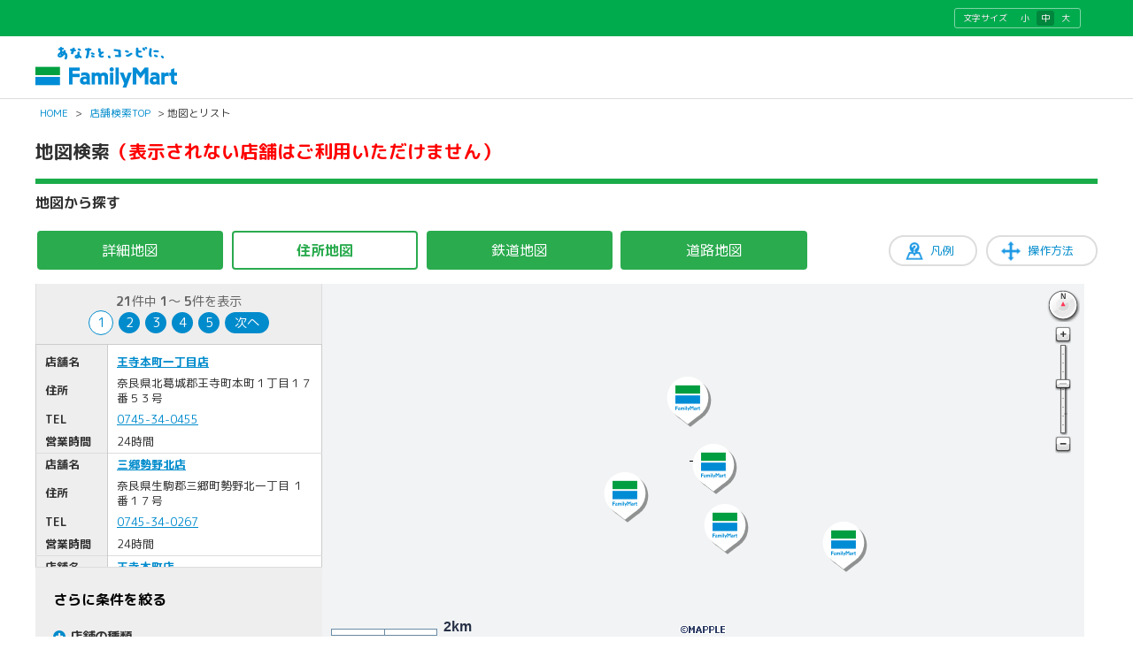

--- FILE ---
content_type: text/html; charset=utf-8
request_url: https://as.chizumaru.com/famima/listMap?account=famima&accmd=5&arg=ok_url%3Dhttp%3A%2F%2Fmall3.myprint.co.jp%2Ffamima%2F2%2Fmourning%2Fitem%2Fdetail%3Fdesign_id%3D60901%24%24ng_url%3Dhttp%3A%2F%2Fmall3.myprint.co.jp%2Ffamima%2F2%2Fmourning%2Fitem%2Fdetail%3Fdesign_id%3D60901%24%24status%3D03&x=488534.045&adr=294250030030001600020&scl=300&y=124548.707
body_size: 85535
content:

<!DOCTYPE html>
<html lang="ja">
<head><meta http-equiv="content-language" content="ja" /><meta charset="UTF-8" /><meta http-equiv="content-style-type" content="text/css" /><meta http-equiv="content-script-type" content="text/javascript" /><meta name="format-detection" content="telephone=no" /><meta http-equiv="X-UA-Compatible" content="IE=10" /><meta name="theme-color" content="#1bac4a" /><meta name="apple-mobile-web-app-status-bar-style" content="default" />
<!-- ↓別ブロック_meta -->

<meta name="keywords" content="" lang="ja" xml:lang="ja" />
<meta name="description" content="" lang="ja" xml:lang="ja" />


<!-- ↑別ブロック_meta -->
<meta name="viewport" content="width=device-width,initial-scale=1.0,minimum-scale=1.0,maximum-scale=1.0,user-scalable=0" /><meta name="viewport" content="width=device-width, initial-scale=1.0, maximum-scale=1.0, user-scalable=no" /><title>
	
地図から探す｜店舗検索｜ファミリーマート

</title><link rel="shortcut icon" type="image/vnd.microsoft.icon" href="https://www.family.co.jp/content/dam/img/favicon.ico" /><link rel="stylesheet" type="text/css" href="Views/5/Pc/css/base.css?20250107" media="screen,print" /><link rel="stylesheet" type="text/css" href="Views/5/Pc/css/structure.css?20210202" media="screen,print" /><link rel="stylesheet" type="text/css" href="Views/5/Pc/css/layout.css?20230711" media="screen,print" /><link rel="alternate stylesheet" type="text/css" href="Views/5/Pc/css/base02.css?20250107" media="screen,print" title="style1" /><link rel="alternate stylesheet" type="text/css" href="Views/5/Pc/css/base.css?20250107" media="screen,print" title="style2" /><link rel="alternate stylesheet" type="text/css" href="Views/5/Pc/css/base03.css?20250107" media="screen,print" title="style3" /><link rel="stylesheet" type="text/css" href="Views/5/Pc/css/sp.css?20210202" media="screen,print" /><link href="https://use.fontawesome.com/releases/v5.0.6/css/all.css?20210202" rel="stylesheet" /><link rel="stylesheet" href="https://fonts.googleapis.com/earlyaccess/roundedmplus1c.css" />
<link rel="stylesheet" href="Views/5/Pc/css/fkds.css?20210202" />



<script type="text/javascript" src="/afw/src/Scripts/MicrosoftAjax.js?20180913"></script>
<script type="text/javascript" src="/afw/src/Scripts/MicrosoftMvcAjax.js?20180913"></script>
<script type="text/javascript" src="./Views/5/Pc/js/jquery-3.2.1.js?20210202"></script>
<script type="text/javascript" src="./Views/5/Pc/js/accordion.js?20210202"></script>
<script type="text/javascript" src="./Views/5/Pc/js/styleswitch.js?20210202"></script>
<script type="text/javascript" charset="utf-8" src="/sharejs/common.js?20210202"></script>
<script type="text/javascript" charset="utf-8" src="./Views/5/Pc/js/common.js?20240620"></script>
<script type="text/javascript" charset="utf-8" src="./Views/5/Pc/js/tabChange.js?20210202"></script>



	<script>
		//レスポンシブ対応
		// PC表示時の要素とスマホ表示時の要素で、同じ意味合いを持つ要素は、入力/選択内容の整合性を保つ。
		$(document).ready(function() {
			// $$$$$ 対象となる要素を指定 $$$$$
			// さらに条件を絞る
			$('input[type="checkbox"]').each(function() {
				$(this).bind('change', SetSameValue_check(this));
			});

			// $$$$$ 操作結果をもう一方の要素に反映 $$$$$
			// テキストボックス
			function SetSameValue_check(elm) {
				return function() {
					$('input[type="checkbox"]').each(function() {
						if (elm.name == $(this).prop("name")) {
							$(this).prop('checked', elm.checked);
						}
					});
				}
			}
		});
	</script>
	<script type="text/javascript">
		var detailBukkenXYAry = new Array();
		var detailBukkenImageAry = new Array();
		var cntXY = 0;
		var cntIcon = 0;
		var VariableMapWidth;
		var VariableMapHeight;
		var beforeWW = jQuery(window).width();
		var afterWW = jQuery(window).width();
		var beforeHH = jQuery(window).height();
		var afterHH = jQuery(window).height();
		
		
		
		var InductionXY = new Array();
		var InductionImage = "";
		var cntXYI = 0;
		
	</script>
	
	
		
		<script type="text/javascript" charset="utf-8" src="./Views/5/Pc/js/listMap.js?20210202"></script>
		
		
		<script type="text/javascript" charset="utf-8" src="./Views/5/Pc/js/TileRoute.js?20210202"></script>
		<script type="text/javascript" charset="utf-8" src="./Views/5/Pc/js/geo.js?20210202"></script>
		<script type="text/javascript">

			window.onload = function() {
				//マップロード
				MapLoad_listMap();
				// オーバーレイベクタレイヤ作成
				vectorLayer = singleMap.createOverlayVector();
				VariableMapWidth = afterWW;
				VariableMapHeight = afterHH;
				MapResize();

				//タブ切替
				tabChange4(2);
				//地図切替
				changeMapTab(2);

				Cont_StartGPS();
			}
/**
			window.onresize = function(){
				MapResize();
			}
**/
			function MapResize(){
					VariableMapWidth = afterWW;
			    GetMapSize( "ajaxMap_listMap" );
			    singleMap.resizeMap(VariableMapWidth, VariableMapHeight);
					var obj = document.getElementById( "ForeheadMessage" );
					obj.style.width = VariableMapWidth + "px";
		    }

			function GetMapSize( MapID ){
				//768px fm
				if( 1280 < window.innerWidth ){
 					VariableMapWidth = AMS_mapWid;
					// VariableMapHeight = AMS_mapHei;
				 	VariableMapHeight = afterHH - 320;
					if (document.getElementById("cz_listmap_chkbox_fm") != null){
						//document.getElementById("cz_listmap_chkbox_fm").style.height = VariableMapHeight - 400 + "px";
						document.getElementById("cz_listmap_chkbox_fm").style.height = VariableMapHeight*0.2 + "px";
					}

					$("#cz_mainContent > div.cz_part01 > div.cz_layL.cz_subColumn > div.cz_subColumn_fm.h200").height(VariableMapHeight*0.8+"px");
				}else if( 1280 >= window.innerWidth && 920 < window.innerWidth ){
					VariableMapWidth = afterWW - $("#cz_listmap_chkbox_fm").width() - 95;
				 	VariableMapHeight = afterHH - 325;
					if (document.getElementById("cz_listmap_chkbox_fm") != null){
						//document.getElementById("cz_listmap_chkbox_fm").style.height = VariableMapHeight - 400 + "px";
						document.getElementById("cz_listmap_chkbox_fm").style.height = VariableMapHeight*0.2 + "px";
					}

					$("#cz_mainContent > div.cz_part01 > div.cz_layL.cz_subColumn > div.cz_subColumn_fm.h200").height(VariableMapHeight*0.8+"px");
				}else if( 920 >= window.innerWidth && 768 < window.innerWidth ){
					VariableMapWidth = afterWW - 80;
				 	VariableMapHeight = afterHH - 325;
					if (document.getElementById("cz_listmap_chkbox_fm") != null){
						//document.getElementById("cz_listmap_chkbox_fm").style.height = VariableMapHeight - 400 + "px";
						document.getElementById("cz_listmap_chkbox_fm").style.height = VariableMapHeight*0.2 + "px";
					}

					$("#cz_mainContent > div.cz_part01 > div.cz_layL.cz_subColumn > div.cz_subColumn_fm.h200").height(VariableMapHeight*0.8+"px");
				}else{
					//VariableMapWidth = window.innerWidth * .90 - 32;
					VariableMapWidth = afterWW - 18 - 8 * 2;
					//VariableMapHeght = 250;
					//VariableMapHeight = window.innerHeight - 18 - 8 * 2;
					VariableMapHeight = afterHH - 10 - 8 * 2;
					if (document.getElementById("cz_listmap_chkbox_fm") != null){
						document.getElementById("cz_listmap_chkbox_fm").style.height = 0 + "px";
						$("#cz_listmap_chkbox_fm").height("0px");
					}
				}

				if( VariableMapHeight < 400) {
					VariableMapHeight = "400";
					$("#cz_mainContent > div.cz_part01 > div.cz_layL.cz_subColumn > div.cz_subColumn_fm.h200").height(VariableMapHeight*0.8+"px");
					if (document.getElementById("cz_listmap_chkbox_fm") != null){
						document.getElementById("cz_listmap_chkbox_fm").style.height = VariableMapHeight*0.2 + "px";
					}
				}

				var ElementMap = document.getElementById( MapID );
				ElementMap.style.width = VariableMapWidth + "px";
				ElementMap.style.height = VariableMapHeight + "px";

			}

			window.onunload = function(){
				Cont_StopGPS();
			}

			var evt = navigator.userAgent.match(/(iPhone|iPod|iPad)/) ? 'orientationchange' : 'resize';
					jQuery(window).on(evt, function(){
						setTimeout(function(){
							 afterWW = jQuery(window).width();
							 afterHH = jQuery(window).height();
							 if (beforeWW == afterWW){
								 return;
							 } else {
								 beforeWW = afterWW;
								 beforeHH = afterHH;
							 }
							 VariableMapWidth = afterWW;
							 VariableMapHeight = afterHH;
							 GetMapSize( "ajaxMap_listMap" );
							 singleMap.resizeMap(VariableMapWidth, VariableMapHeight);

							 var obj = document.getElementById( "ForeheadMessage" );
							 obj.style.width = VariableMapWidth + "px";
						}, 250);
			});

		</script>
		
		<style type="text/css">
			<!--
			#ajaxMap_listMap{
				-ms-touch-action: none;
				touch-action: none;
			}

			@media screen and (min-width: 769px){
			  .cz_subColumn_fm.h_other {
			    min-height: 50px;
			  }
			}
			-->
		</style>
		
	 

<noscript><iframe src="//www.googletagmanager.com/ns.html?id=GTM-PHGTKB" height="0" width="0" style="display:none;visibility:hidden"></iframe></noscript>
<script>(function(w,d,s,l,i){w[l]=w[l]||[];w[l].push({'gtm.start':new Date().getTime(),event:'gtm.js'});var f=d.getElementsByTagName(s)[0],j=d.createElement(s),dl=l!='dataLayer'?'&l='+l:'';j.async=true;j.src='//www.googletagmanager.com/gtm.js?id='+i+dl;f.parentNode.insertBefore(j,f);})(window,document,'script','dataLayer','GTM-PHGTKB');</script>
</head>
<body>





<div class="cz_suite_contents">
  <!-- ページヘッダ -->
	<div id="cz_header" style="overflow:hidden;">
		<div class="cz_lng_header">
			<div class="cz_header_inner cz_clearfix">
				<dl class="cz_font_size">
					<dt>文字サイズ</dt>
					<dd id="fontS">
						<span><a href="javascript:setActiveStyleSheet('style1'); createCookie('style', getActiveStyleSheet(), 365);">小</a></span>
					</dd>
					<dd id="fontM" class="active">
						<span><a href="javascript:setActiveStyleSheet('style2'); createCookie('style', getActiveStyleSheet(), 365);">中</a></span>
					</dd>
					<dd id="fontL">
						<span> <a href="javascript:setActiveStyleSheet('style3'); createCookie('style', getActiveStyleSheet(), 365);">大</a></span>
					</dd>
				</dl>
			</div><!-- /.cz_header_inner -->
		</div><!-- /.cz_lng_header -->
		<div class="cz_header_inner cz_clearfix">
			<p id="top" class="cz_display-sp-none"><a href="https://www.family.co.jp/"><img src="https://www.family.co.jp/content/dam/img/logo/logo_fm.png" width="160" height="46" alt="あなたと、コンビに、FamilyMart"></a></p>
			<p id="top" class="cz_display-pc-none"><a href="https://www.family.co.jp/"><img src="https://www.family.co.jp/content/dam/img/logo/sp/logo_fm.png" style="width: 160px; height: 31px;" alt="あなたと、コンビに、FamilyMart"></a></p>

			
		</div><!-- /.cz_header_inner -->
	</div><!-- /cz_header -->
	<p class="cz_breadcrumb">
		<a href="https://www.family.co.jp/">HOME</a>&nbsp;&gt;&nbsp;<a href="./top?account=famima&amp;accmd=5&amp;arg=ok_url%3dhttp%3a%2f%2fmall3.myprint.co.jp%2ffamima%2f2%2fmourning%2fitem%2fdetail%3fdesign_id%3d60901%24%24ng_url%3dhttp%3a%2f%2fmall3.myprint.co.jp%2ffamima%2f2%2fmourning%2fitem%2fdetail%3fdesign_id%3d60901%24%24status%3d03">店舗検索TOP</a>&nbsp;&gt;&nbsp;地図とリスト
	</p>
	<!-- ページヘッダここまで -->
<style>

<!--
@media screen and (min-width:768px) and ( max-width:10000px) {
	#cz_listmaptab_fm {
		width:auto;
	}
}
@media screen and (min-width:1px) and ( max-width:767px) {
	#cz_listmaptab_fm {
		width:100%;
	}
}
-->
</style>
  <!-- suiteコンテンツ -->
	<div id="cz_content" class="cz_Resultclass">
		<div class="cz_title_box">
			<div class="cz_section_box cz_display-sp-none">
				<h1 class="cz_ttl01"><span>地図検索</span><span style="color:red">（表示されない店舗はご利用いただけません）</span></h1>
			</div>
			<p class="cz_sup" style="border-bottom: 6px solid #1bac4a;height:0px;padding:0;"></p>
		</div><!-- /cz_title_box -->
		<div id="cz_mainContent">
			<div class="cz_section_box cz_ttl_box">
				<h2 class="cz_ttl02 cz_mb10">地図から探す</h2>
			</div><!-- /cz_section_box -->
			<div class="cz_btn_howto cz_display-sp-none">
				<input class="cz_searchBtn01 cz_Btn_blue cz_btn_operation cz_mb20" value="操作方法" onclick="window.open('./Static/exampleMap.html','exampleMap','toolbar=no,status=no,scrollbars=yes,resizable=yes,width=688,height=800'); return false;" type="button">
				<input class="cz_searchBtn01 cz_Btn_blue cz_btn_example cz_mb20" value="凡例" onclick="window.open('exampleHanrei?account=famima&amp;accmd=5&amp;page=1','exampleHanrei','toolbar=no,status=no,scrollbars=yes,resizable=yes,width=688,height=800'); return false;" type="button">
			</div><!-- /cz_btn_howto -->
			<div class="cz_part01">
				<h3 class="cz_layR cz_ttl05" style="display:none;"><span>現在<span class="cz_aqua" id="tabselect">住所マップ</span>を表示しています</span></h3>
				<ul class="cz_layL tab_menu" style="float:left;" id="cz_listmaptab_fm">
					
					<li><a href="#" id="tabsel1" class="tab_selector selected" onclick="tabChange4(1);changeMapTab(1);return false;" classname="tab_selector selected">詳細地図</a></li>
					<li><a href="#" id="tabsel2" class="tab_selector" onclick="tabChange4(2);changeMapTab(2);return false;" classname="tab_selector">住所地図</a></li>
					<li><a href="#" id="tabsel3" class="tab_selector" onclick="tabChange4(3);changeMapTab(3);return false;" classname="tab_selector">鉄道地図</a></li>
					<li><a href="#" id="tabsel4" class="tab_selector" onclick="tabChange4(4);changeMapTab(4);return false;" classname="tab_selector">道路地図</a></li>
				</ul>
<style>
<!--
@media screen and (min-width:1px) and ( max-width:10000px) {
	
	#ajaxMap_listMap img[src$="icon_c1_1_b.svg"]{
    filter: drop-shadow(3px 3px rgba(0,0,0,0.4));
	}
	#ajaxMap_listMap img[src$="icon_c1_2_b.svg"]{
		filter: drop-shadow(3px 3px rgba(0,0,0,0.4));
	}
	#ajaxMap_listMap img[src$="icon_c1_3_b.svg"]{
		filter: drop-shadow(3px 3px rgba(0,0,0,0.4));
	}
}
-->
</style>
				<div style="clear:both;">

					<div class="cz_layR cz_map_right">
					
<!-- ↓別ブロック_map -->
						
<script src="/afw/lib-3.4.2/Mapple.js?20180913" type="text/javascript" charset="utf-8"></script>
<script src="/afw/lib-3.4.2/slider.js?20180913" type="text/javascript" charset="utf-8"></script>
<script src="/afw/lib-3.4.2/scrollmap.js?20180913" type="text/javascript" charset="utf-8"></script>
<script src="/afw/lib-3.4.2/shape.js?20180913" type="text/javascript" charset="utf-8"></script>
<script src="/afw/lib-3.4.2/altbox.js?20180913" type="text/javascript"></script>
<script src="/afw/lib-3.4.2/hikidashibox.js?20180913" type="text/javascript"></script>
<script src="/afw/lib-3.4.2/balloonbox.js?20180913" type="text/javascript"></script>
<script src="/afw/lib-3.4.2/scalepanel.js?20180913" type="text/javascript"></script>
<script src="/afw/lib-3.4.2/windowoverpanel.js?20180913" type="text/javascript"></script>
<script src="./Views/5/Pc/js/guide.js?20210202" type="text/javascript" charset="utf-8"></script>
<script src="./Views/5/Pc/js/mapscalebar.js?20210202" type="text/javascript" charset="utf-8" ></script>
<script src="/sharejs/autocontent.js?20210202" type="text/javascript" charset="utf-8" ></script>

<script type="text/javascript">
var AMS_mapTab = "a_base";                // 地図意匠
var AMS_mapLFG = "l_famima";                // 地図LFG
var AMS_mapWid = "880";                  // 地図幅
var AMS_mapHei = "1280";                  // 地図高さ
var AMS_mapK1 = "famima";                  // K1
var AMS_mapK2 = "tlmacmode5";               // K2
var AMS_serverMyself = "https://as.chizumaru.com";      // サーバ名（自分自身）
var AMS_ListmapDspiconScaleMessge = "<a href='javascript:IconDispLimitScaleZoom();' onclick='IconDispLimitScaleZoom();'>スケールを拡大する</a>"  //アイコン表示限度スケールを越えた際に、地図上上部に表示するメッセージ

var AMS_minScaleLevelLimit = null;                  //null（既定） or 地図横幅m;    //最大拡大
var AMS_maxScaleLevelLimit = null;                  //null（既定） or 地図横幅m;    //最小縮小
var AMS_scaleOperateVisible = true;                 //true（既定） or false;        //スケールバーの表示制御
var AMS_rotateOperateVisible = true;                //true（既定） or false;        //コンパスの表示制御
var AMS_moveOperate = true;                         //true（既定） or false;        //移動操作制御
var AMS_scaleOperate = true;                        //true（既定） or false;        //拡縮操作制御
var AMS_rotateOperate = true;                       //true（既定） or false;        //回転操作制御
var AMS_mouseWheelMode = "always";                  //"always" or "focus"（既定） or null; //マウスホイールによる地図操作制御
var AMS_scaleOperateMethod = "slider";              //"slider"（既定） or "button"; //スケール操作デザイン
var AMS_centerMarkVisible = true;                   //"true"（表示） or "false"(非表示); //地図中心線
var ROUTE_ON ="1";    


	var AMS_serverMap = "https://tile.chizumaru.com/M";       // 地図画像URL
	var AMS_RPT4 = "";
	var aroRouteInternal = "";
	var AMS_scl         = "300";           // 初期表示スケール
	var AMS_moveMap_scl = "300";           // アイコンクリック時移動地図表示スケール
	var bx = "";                        // 物件X
	var by = "";                        // 物件Y
	
		var x = "488534.045";               
		var y = "124548.707";               
	

var fx = "";
var fy = "";
var tx = "";
var ty = "";
var rot = "0";
var account = "famima";
var accmd = "5";
var ListmapDspiconScale = "17000";
var ListmapDspiconScaleON = ""; //表示すみは"ON"
var PikaIconSrc = "/images/pika3.gif";           // ピカピカアイコンのsrc
var iconHighlightScale = 1.2;                           // アイコンマウスオーバー時の拡大表現倍率
var singleMap = null;
var scaleLevel;                                         //初期表示スケール
var moveMap_scaleLevel;                                 //アイコンクリック時移動地図表示スケール
var frame = null;
var iconLayer = null;
var pikaLayer = null;
var aroX = "";
var aroKind = "";
var compassImg;
var shisetsuary = null;

var announceBackGroundLayer = null;
var announceLayer = null;
var previconidary = [];
var prevdescriptionary = [];
var pikaNum = null;

var singleMap_operateoptions = {
	url: AMS_serverMap,

	scaleOperateMethod: "slider",
	scaleOperateVisible: true,
	rotateOperateVisible: true,
	moveOperate: true,
	scaleOperate: true,
	zoominDirection: "up",
	rotateOperate: true,
	mouseWheelMode: "always", // always or focus or null

	k1: AMS_mapK1,
	k2: AMS_mapK2,

	parameters: "d=PC&tab=" + AMS_mapTab + AMS_RPT4 + "&lfg=" + AMS_mapLFG,
	left: 0,
	top: 0,
	rotate: rot,
	beforeAreaAction: beforeAreaAction,
	areaEventAction: areaEventAction,
	operateControlStyle: "simple",
      mouseWheelMessage: "地図を拡大縮小するには［Ctrl］を押しながらマウスホイール操作してください。",
      dragMessage: "地図を移動するには指2本で操作してください。<br>ダブルタップで拡大、指2本タップで縮小します。",
      pageScrollPriorityOperate: true,
      descriptionMethod: "hikidashibox",
      descriptionOptions:{
                                                      closeButton: true,
                                                      closeButtonMode:"inside",
                                                      closeButtonImg: "/famima/Views/5/Pc/img/icon_close_white.png"
      }
};


var articleTargetIconSrc = "../imagesDbConfig/famima/img_target.gif";  
var articleIconSrc = "";                                

	var articleX = x;                                   
	var articleY = y;                                   



// マップロード
function MapLoad_listMap(){

	AMS_mapWid = parseInt(AMS_mapWid);
	if ("undefined" != typeof AMS_minScaleLevelLimit && AMS_minScaleLevelLimit) singleMap_operateoptions.minScaleLevelLimit = Math.floor(parseInt(AMS_minScaleLevelLimit) * (250 / AMS_mapWid));
	if ("undefined" != typeof AMS_maxScaleLevelLimit && AMS_maxScaleLevelLimit) singleMap_operateoptions.maxScaleLevelLimit = Math.floor(parseInt(AMS_maxScaleLevelLimit) * (250 / AMS_mapWid));
	if ("undefined" != typeof AMS_scaleOperateMethod) singleMap_operateoptions.scaleOperateMethod = AMS_scaleOperateMethod;
	if ("undefined" != typeof AMS_scaleOperateVisible) singleMap_operateoptions.scaleOperateVisible = AMS_scaleOperateVisible;
	if ("undefined" != typeof AMS_rotateOperateVisible) singleMap_operateoptions.rotateOperateVisible = AMS_rotateOperateVisible;
	if ("undefined" != typeof AMS_moveOperate) singleMap_operateoptions.moveOperate = AMS_moveOperate;
	if ("undefined" != typeof AMS_scaleOperate) singleMap_operateoptions.scaleOperate = AMS_scaleOperate;
	if ("undefined" != typeof AMS_rotateOperate) singleMap_operateoptions.rotateOperate = AMS_rotateOperate;
	if ("undefined" != typeof AMS_mouseWheelMode) singleMap_operateoptions.mouseWheelMode = AMS_mouseWheelMode;
	if ("undefined" != typeof AMS_centerMarkVisible) singleMap_operateoptions.centerMarkVisible = AMS_centerMarkVisible;

	// 地図横幅に対するmをスケールレベルに変換
	scaleLevel         = Math.floor(parseInt(AMS_scl)         * (250 / AMS_mapWid));
	moveMap_scaleLevel = Math.floor(parseInt(AMS_moveMap_scl) * (250 / AMS_mapWid));

	var method = "altbox";
	// 吹き出しのoptionsを定義
	var _descriptionOptions = {closeButton: true, contentWidthLimit: 500, mouseOffset: 10, indicationLine: false, backgroundColor: "#FFFFD7"};

	// 地図インスタンス作成
	

	singleMap = new Mapple.TileMap("ajaxMap_listMap", AMS_mapWid, AMS_mapHei, x, y, scaleLevel, singleMap_operateoptions);
	CheckContent(singleMap, singleMap_operateoptions.parameters);

	
		
		// 観光情報用レイヤ作成
		guideLayer = singleMap.createOverlayIcons({descriptionTemplate: "##description##", mouseOverAction: mouseOverActionGuide, mouseOutAction: mouseOutActionGuide, clickAction: iconClickActionGuide});
		// アイコン用レイヤ作成
          iconLayer = singleMap.createOverlayIcons(
                      {
                      descriptionTemplate: "##description##",
                      //mouseOverAction: mouseOverAction,
                      clickAction: mouseOverAction  //iconClickAction
                      }
          );
          singleMap.setOverlayIconsMultiSelectMode( { multiSelectAction: multiClickAction , choicesList:true } );

		
		var BukkenZIndex = 6;
		for (var i = 0; i < detailBukkenImageAry.length; i++) {
			iconLayer.append("bukken" + i, detailBukkenXYAry[i * 2], detailBukkenXYAry[i * 2 + 1], {name: name, normalSrc: detailBukkenImageAry[i], zIndex: BukkenZIndex});


			0 == i ? BukkenZIndex -= 4 : BukkenZIndex--;
		}

		
		if ( shisetsuary != null && 0 < shisetsuary.length ) {
			iconLayer.append("goal", shisetsuary[0], shisetsuary[1], {name: "", normalSrc: shisetsuary[2], zIndex: 5});
			if(6 <= shisetsuary.length && (shisetsuary[0] != shisetsuary[3] || shisetsuary[1] != shisetsuary[4]))
				iconLayer.append("routegate", shisetsuary[3], shisetsuary[4], {name: "", normalSrc: shisetsuary[5], zIndex: 4});
		}

		// ハイライト用レイヤ作成
		pikaLayer = singleMap.createOverlayIcons();
		pikaLayer.append("pika", 0, 0, {normalSrc: PikaIconSrc, visible: false});

		if ("undefined" != typeof AMS_ListmapDspiconScaleMessge && AMS_ListmapDspiconScaleMessge) {
			announceBackGroundLayer = singleMap.createOverlay({parentName: "static1"});
        var _element = document.createElement("center");
        _element.className = "announce_scaleLimit announce_scaleLimit_background";
        _element.style.width = AMS_mapWid + "px";
        _element.style.whiteSpace = "nowrap";
        _element.innerHTML = "<div style='visibility: hidden;'>" + AMS_ListmapDspiconScaleMessge + "</div>";
        announceBackGroundLayer.append("announceBackGround", _element, {visible: false});
        announceLayer = singleMap.createOverlay({parentName: "static3", zIndex: 0});
        _element = document.createElement("center");
        _element.id = "ForeheadMessage";
        _element.className = "announce_scaleLimit";
        _element.style.width = AMS_mapWid + "px";
        _element.style.whiteSpace = "nowrap";
        _element.innerHTML = AMS_ListmapDspiconScaleMessge;
        announceLayer.append("announce", _element, {visible: false});
      }

    var _element2 = document.createElement("center");
    _element2.className = "announce_scaleLimit";
    _element2.style.width = AMS_mapWid + "px";
    _element2.style.whiteSpace = "nowrap";
    _element2.innerHTML = "";
        announceLayer.append("announce2", _element2);

		frame = this;
		areaEventAction();

	

	
	if (singleMap_operateoptions.rotateOperateVisible) {
		compassImg = document.createElement(("undefined" != typeof window.ActiveXObject && "undefined" == typeof window.XMLHttpRequest) ? "div" : "img");
		compassImg.className = "print_compass";
		compassImg.style.position = "absolute";
		compassImg.style.left = (AMS_mapWid - 43) + "px";   //ノーマルコンパス時は65
		compassImg.style.top = "5px";
		compassImg.style.width = "38px";    //ノーマルコンパス時は60px
		compassImg.style.height = "38px";   //ノーマルコンパス時は60px
		compassImg.style.zIndex = 10;
		document.getElementById("ajaxMap_listMap").appendChild(compassImg);
	}

	
};
var clickiconId_fm = "0";
var sameiconflg_fm = 0;
// ビルアイコンマウスオーバー
function mouseOverAction(id) {
	if (0 == id.indexOf("icon_")) {
		iconLayer.closeDescription();
		iconLayer.openDescription(id, {move: true});
	}

};
function multiClickAction2(ids) {
	HkdsBox.hideBox();

	var x;
	var y;
	var allDescription = "";
	for( var i in ids )
	{
			var eachIcon = iconLayer.getAttributes( ids[ i ].id );
			CenterCoord = { x: eachIcon.x, y:eachIcon.y };
			x =  eachIcon.x;
			y =  eachIcon.y;
			allDescription += eachIcon.description;
	}
	allDescription = "<div class='fkds_multi_cover' style='display:contents;'><div class='fkds_multi'>" + allDescription + "</div></div>";//20201229add
	iconLayer.append("icon_multi", x, y, {normalSrc:"/famima/views/0/Pc/img/dummy_icon.gif" , description:allDescription });
	//iconLayer.append("icon_multi", x, y, {description:allDescription });
	iconLayer.openDescription("icon_multi" , {move:true});
	iconLayer.remove("icon_multi");

	return false;
};

    HkdsBox = new Mapple.HikidashiBox( document.body, {
                                                      closeButton: true,
                                                      interval: 0,
                                                      contentWidthLimit: 190,
                                                      closeButtonMode:"inside",
                                                      closeButtonImg: "/famima/Views/5/Pc/img/icon_close_white.png",
                                                      hikidashiDiagonalImg: "/afw/img/hikidashi_diagonal.png",
                                                      hikidashiSideImg: "/afw/img/hikidashi_side.png"
                                                      }
                                     );
    function multiClickAction( dng )
    {
        HkdsBox.hideBox();
				if (iconLayer != null){
					iconLayer.closeDescription();
				}
        /*
        var overDng = 2;
        if( overDng <= dng.length )
        {
            alert( overDng + "店舗以上重なってます。\n拡大してください。" );
            return false;
        }
        */

        var divMap = document.getElementById( "ajaxMap_listMap" ).getBoundingClientRect();
        var offset = 150 / 2 * ( dng.length - 1 );
        offset = 0;//20200312add
        var allDescription = "";


        var CenterCoord;
        for( var i in dng )
        {
            var eachIcon = iconLayer.getAttributes( dng[ i ].id );
            CenterCoord = { x: eachIcon.x, y:eachIcon.y };

            allDescription += eachIcon.description;
        }
        //allDescription = "<div style='height:350px;overflow:hidden;overflow-y: scroll;'>" + allDescription + "</div>";//20200312add
allDescription = "<div class='fkds_multi_cover'><div class='fkds_multi'>" + allDescription + "</div></div>";//20201229add
        singleMap.moveMap( CenterCoord.x + singleMap.getScaleLevel() / 70 , CenterCoord.y );
        HkdsBox.displayBoxPos(
                                 allDescription,
                                 [
                                     window.pageXOffset + divMap.left + divMap.width / 2 - 100,
                                     window.pageYOffset + divMap.top  + divMap.height / 2 + offset
                                 ]
                             );
        return false;
    }
// 地図操作前
function beforeAreaAction() {
	HkdsBox.hideBox();
	if ("undefined" != typeof CustomBeforeAreaAction) CustomBeforeAreaAction();
};

// 地図操作時
function areaEventAction() {
	var addParamNameForSafari = [
		"x0",   
		"y0",   
		"x1",   
		"y1",   
		"x2",   
		"y2",   
		"x3",   
		"y3",   
		"x4",   
		"y4",   
		"scl",  
		"rot",  
		"ftop", 
		"fdtl", 
	];

	for( var p in addParamNameForSafari ) {
		if( 0 == document.getElementsByName( addParamNameForSafari[ p ] ).length ) {
			var addEle = document.createElement( "input" );
			addEle.name = addParamNameForSafari[ p ];
			addEle.type = "hidden";
			document.ParamForm.appendChild( addEle );
		}
	}
	
	var location = singleMap.getCenterLocation();
	document.ParamForm.x.value = location.x;
	document.ParamForm.y.value = location.y;
	document.ParamForm.scl.value = Math.floor(singleMap.getScaleLevel() * (AMS_mapWid / 250));
	document.ParamForm.rot.value = singleMap.getRotateAngle();

	if (singleMap_operateoptions.rotateOperateVisible) {
		
	}

	refreshList();
	if ("undefined" != typeof CustomAreaEventAction) CustomAreaEventAction();

	// かげまい#564 対応　ここから
	var thisViewName = 'listMap';
	if (thisViewName != 'printDetailMap')
	{
		var account = 'famima';
		var accmd = '5';
		var url = "./weather?account="+account+"&accmd="+accmd+"&x="+location.x+"&y="+location.y;
		switch (thisViewName) {
			case 'articleListMapDetail':
			case 'articleMapList':
				url = url+"&fdtl=2";
				break;
			default:
				break;
		}
		//var tgts = document.getElementById("maWeather").getElementsByTagName("a");
		//tgts[0].onclick = function(){window.open(url,'','toolbar=no,status=no,scrollbars=yes,resizable=yes,width=688,height=550'); return false;}
		var tg = document.getElementById("maWeather");
		if (tg) {
			var tgts = document.getElementById("maWeather").getElementsByTagName("a");
			tgts[0].onclick = function(){window.open(url,'','toolbar=no,status=no,scrollbars=yes,resizable=yes,width=688,height=550'); return false;}
		}
	}
	// かげまい#564 対応　ここまで

	udpateScalebar(singleMap, AMS_mapWid);
	CheckContent(singleMap, singleMap_operateoptions.parameters);

};

// アイコン表示限度スケールに拡大
function IconDispLimitScaleZoom() {
	singleMap.zoomMap(Math.floor(ListmapDspiconScale * (250 / AMS_mapWid)));
	ListmapDspiconScaleON = "ON";
};

// ピカピカアイコン表示
function DspPika(num){
	pikaNum = num;
	var x = frame.iconcoordary[2 * pikaNum];
	var y = frame.iconcoordary[2 * pikaNum + 1];

	iconLayer.update("icon_" + previconidary[pikaNum], {state: "highlight"});
	pikaLayer.update("pika", {x: x, y: y, visible: true});
};

// ピカピカアイコン非表示
function UnDspPika(){
	if (null == pikaNum) return;
	iconLayer.update("icon_" + previconidary[pikaNum], {state: "auto"});
	pikaLayer.update("pika", {visible: false});
};

// ピカピカアイコン表示(吹き出しから) 23.08.21 sort対応で0番目が必ずしもその物件とは限らなくなったのでxyを直接渡す
function DspPika_fk(num,x,y){
	pikaNum = num;
//	var x = frame.iconcoordary[2 * pikaNum];
//	var y = frame.iconcoordary[2 * pikaNum + 1];

	iconLayer.update("icon_" + previconidary[pikaNum], {state: "highlight"});
	pikaLayer.update("pika", {x: x, y: y, visible: true});
};

// ピカピカアイコン非表示(吹き出しから)
function UnDspPika_fk(){
	if (null == pikaNum) return;
	iconLayer.update("icon_" + previconidary[pikaNum], {state: "auto"});
	pikaLayer.update("pika", {visible: false});
};

// 物件リスト更新
function refreshList() {
	var dsp = (ListmapDspiconScale < parseInt(document.ParamForm.scl.value));
	if (announceBackGroundLayer) announceBackGroundLayer.update("announceBackGround", {visible: dsp});
	if (announceLayer) announceLayer.update("announce", {visible: dsp});

	if( document.searchcategorycustomform ) {
		SetCategoryCustom();
	} else if( document.searchcategoryform ) {
		SetCategory();
	} else {
		if (typeof ChangeList == 'function') {
			//物件リスト更新
			var locations0 = singleMap.getCenterLocation();
			var x0 = locations0.x; var y0 = locations0.y;
			var locations = singleMap.getRectLocations();
			var x1 = locations[0].x; var y1 = locations[0].y;
			var x2 = locations[1].x; var y2 = locations[1].y;
			var x3 = locations[2].x; var y3 = locations[2].y;
			var x4 = locations[3].x; var y4 = locations[3].y;
			ChangeList(x0, y0, x1, y1, x2, y2, x3, y3, x4, y4, document.ParamForm.scl.value, document.ParamForm.rot.value);
		}
	}
};

// 物件アイコンプロット
var bidForPlotIcon = ""; //20110126 add
function plotIcon(){
	if (!singleMap) return;

	//if (iconLayer != null)
	//	iconLayer.closeDescription();   //とりあえず全部消す ビルアイコンの吹き出しが残るので

	// 差分処理（削除）
	var iconidarySearch = "#" + frame.iconidary.join("#") + "#";
	var len = previconidary.length;
	for (var i = 0; i < len; i++){
		
		if (-1 == iconidarySearch.indexOf("#" + previconidary[i] + "#")
			
		 ){
			iconLayer.remove("icon_" + previconidary[i]);
		}
	}

	var previconidarySearch = "#" + previconidary.join("#") + "#";

	//var iconSrcTmp = "", xTmp = articleX, yTmp = articleY; //20110126 add

	for (var index = 0; index < frame.iconimgary.length; index++) {
		var id = frame.iconidary[index];

		// 差分処理（同一物件スキップ）
		
		if (-1 != previconidarySearch.indexOf("#" + id + "#")
			
		 ){
			continue;
		}

		var iconSrc = frame.iconimgary[index];
		var iconSrc_b = frame.iconimgary[index];
		if(iconSrc.match("icon_c1_1")){
			iconSrc_b = iconSrc.replace("icon_c1_1" , "icon_c1_1_b")
		}else if(iconSrc.match("icon_c1_2")){
			iconSrc_b = iconSrc.replace("icon_c1_2" , "icon_c1_2_b")
		}else if(iconSrc.match("icon_c1_3")){
			iconSrc_b = iconSrc.replace("icon_c1_3" , "icon_c1_3_b")
		}
		if (!iconSrc) continue;

		var x = frame.iconcoordary[2 * index];
		var y = frame.iconcoordary[2 * index + 1];

		//20110126 add
		
		if (bidForPlotIcon != "" && 0 <= cmnhrefary[index].indexOf( bidForPlotIcon ) ){
			iconSrcTmp = iconSrc;
			xTmp = x;
			yTmp = y;
			bidForPlotIcon = "";
		}
		//20110126 add

var name = frame.cmnnameary[index];
var address = frame.cmnadrary[index];
var tel = frame.cmntelary[index];
var businesshour = frame.cmnbusinesshourary[index];
        var divFkds = "<div class='fkds'>"
                    + "<div class='fkdsTmp'><img src='" + iconSrc + "' style='width:22px;height:22px;box-shadow:none;'><a href='javascript:void(0);' onclick='PageLink( \"" + frame.cmnhrefary[ index ] + "\", \"\" );' onmouseover='DspPika_fk(" + index + "," + x + "," + y + ");' onmouseout='UnDspPika_fk();' >"
                    + name
                    + "</a></div>"
                    + "<div>"
                    + address
                    + "</div>"
                    + "<div><a href='tel:\"" + tel + "\"'>"
                    + tel
                    + "</a></div>"
                    + "<div>営業時間："
                    + businesshour
                    + "</div>"
                    + "<div class='fkdsGen'>"
                    + frame.FkdsCateCAry[ index ]
                    + "</div>"
                    + "</div>";
		var _options = {name: name,
		normalSrc: iconSrc_b,
		normal: {leftOffset: 0.5, leftOffsetUnit: "fraction", topOffset: 1.0, topOffsetUnit: "fraction", scale: ("undefined" != typeof iconNormalScale) ? iconNormalScale : 1.0},
		highlight: {leftOffset: 0.5, leftOffsetUnit: "fraction", topOffset: 1.0, topOffsetUnit: "fraction", scale: ("undefined" != typeof iconHighlightScale) ? iconHighlightScale : 1},
		clickMove: true,
                        scaleLevel: null,
		zIndex: 3,
		cursor: "pointer",
                        description: divFkds,
                        tooltip: true
                        };
		//iconLayer.append("icon_" + id, x, y, {name: name, normalSrc: iconSrc, normal: {leftOffset: 0.5, leftOffsetUnit: "fraction", topOffset: 0.5, topOffsetUnit: "fraction", scale: ("undefined" != typeof iconNormalScale) ? iconNormalScale : 1}, highlight: {leftOffset: 0.5, leftOffsetUnit: "fraction", topOffset: 0.5, topOffsetUnit: "fraction", scale: ("undefined" != typeof iconHighlightScale) ? iconHighlightScale : 1}, clickMove: false, cursor: "pointer"});
		if (frame.descriptionary[index] != "0"){
			_options.description = frame.descriptionary[index];
			_options.tooltip = true;
			_options.cursor = "auto";
			_options.visible = true;
			_options.clickMove = false;
		}
		iconLayer.append("icon_" + id, x, y, _options);
	}
	previconidary = frame.iconidary;
	prevdescriptionary = frame.descriptionary;

	//20110126 add
	//if (iconSrcTmp != ""){
	//	DispArticleTargetPika(xTmp, yTmp, iconSrcTmp);
	//}
	//20110126 add
};

//周辺の施設アイコン
function SyuhenPlot(syuhenAry){
	if (!singleMap) return;

	var iconLayer = singleMap.createOverlayIcons({clickAction: iconClickAction});
	var j = syuhenAry.length / 4;
	for (var i = 0; i < j; i++) {
		iconLayer.append("syuhen_" + i, syuhenAry[i * 4], syuhenAry[i * 4 + 1], {name: syuhenAry[i * 4 + 2], normalSrc: syuhenAry[i * 4 + 3], clickMove: false, cursor: "pointer"});
	}
}

//周辺の施設アイコンへのルート表示

function drawRoute(sx,sy,aro,mapswh) {
	if (ROUTE_ON != "1"){
		//ルート線は引かない

		//移動
		moveMap(sx, sy);
		return;
	}

	var _parameters = "d=pc&tab=a_base&lfg=l_famima&rdeco=FF0000,3,6&rcnd=1,,25,20,1|2|3|5&rap=&rpt4=";
	
	if (mapswh == 1 ){
		_parameters += sx + "," + sy;
		_parameters += "," + bx + "," + by;
	}else{
		_parameters += bx + "," + by;
		_parameters += "," + sx + "," + sy;
	}
	_parameters += ",0," + aro.substring(3,aro.length);
	if (aro.indexOf('ic,') > -1){
		_parameters += "&rcnd=1,,25,20,1|2|3|5";//車
	}else{
		_parameters += "&rcnd=1,,25,20,1|2|3|5";//徒歩
	}

	CallRoute( vectorLayer, _parameters, "" );
	
	document.ParamForm.mapswh.value = mapswh;

	
	if(null != iconLayer)
	{
		iconLayer.update("goal", {visible: true});
		iconLayer.update("routegate", {visible: true});
	}
};

//ルート表示を消す
function eraseRoute() {
	var _parameters = "d=pc&tab=a_base&lfg=l_famima";
	vectorLayer.removeAll();
	document.ParamForm.mapswh.value = "0";
};

// アイコンクリック時の挙動
function iconClickAction(id) {

	
	if (-1 != id.indexOf("syuhen_")) return;
	id = id.replace("icon_", "");
	for (var i = 0; frame.iconidary.length; i++) {
		if (id != frame.iconidary[i]) continue;

		// かげまい#565 対応 ここから
		if (frame.layeridary[i] == null
		&& frame.iconidary.length == 1
		&& frame.cmnhrefary[i].split(";;").length > 1)
			break;
		// かげまい#565 対応 ここまで

		if (frame.layeridary[i] == 1) {
			var listactionhref = frame.cmnhrefary[i].split(";;");
			PageLink(listactionhref[0], "");
		}else if (frame.iconidary.length == 1){
			PageLink(frame.cmnhrefary[i], "");
		}
			break;
	}

};

//ページ遷移
function PageLink(bid, tg){
	var paramForm = document.ParamForm;

	paramForm.action = "detailMap";
	if (tg != "" && tg != null) {
		var newwin = window.open("", tg, "toolbar=no,status=no,scrollbars=yes,resizable=yes,width=800,height=800");
		paramForm.target = tg;
	}
	else {
		paramForm.target = "_self";
	}

	var addParamNameForSafari = [ "pgret", "bid", "lscl", "scl", "lrot", "rot", "x0", "x1", "x2", "x3", "x4", "y0", "y1", "y2", "y3", "y4", "aro", "distance" ];
	for( var p in addParamNameForSafari ) {
		if( 0 == document.getElementsByName( addParamNameForSafari[ p ] ).length ) {
			var addEle = document.createElement( "input" );
			addEle.name = addParamNameForSafari[ p ];
			addEle.type = "hidden";
			document.ParamForm.appendChild( addEle );
		}
	}

	
		paramForm.pgret.value = "1";
	
	paramForm.bid.value = bid;
	paramForm.lscl.value = paramForm.scl.value;
	paramForm.lrot.value = paramForm.rot.value;
	paramForm.scl.value = "";
	paramForm.rot.value = "";

	paramForm.x0.value = "";
	paramForm.x1.value = "";
	paramForm.x2.value = "";
	paramForm.x3.value = "";
	paramForm.x4.value = "";
	paramForm.y0.value = "";
	paramForm.y1.value = "";
	paramForm.y2.value = "";
	paramForm.y3.value = "";
	paramForm.y4.value = "";
	paramForm.aro.value = "";
	paramForm.distance.value = "";

	//不要なhiddenをremoveする
	removeEmptyParam(paramForm);

	paramForm.submit();
};

//地図の移動
function moveMap(x, y, IsBukkenClicked) {

	var moveMap_scl = scaleLevel;
	if( null != IsBukkenClicked && IsBukkenClicked ){
		moveMap_scl = moveMap_scaleLevel;
		scaleLevel  = moveMap_scaleLevel;
	}

	if (!singleMap) return;
	if (x == null || isNaN(x) == true) return;
	if (y == null || isNaN(y) == true) return;
	singleMap.moveMap(parseFloat(x), parseFloat(y), moveMap_scl, singleMap_operateoptions);
};

// 物件強調アイコン表示（詳細表示型用）
function DispArticleTargetPika(x, y, iconSrc){
	if (pikaLayer == null) {
		return;
	}
	var _options = {normalSrc: iconSrc,
					normal: {leftOffset: 0.5, leftOffsetUnit: "fraction", topOffset: 1.0, topOffsetUnit: "fraction", scale: ("undefined" != typeof iconNormalScale) ? iconNormalScale : 1},
					highlight: {leftOffset: 0.5, leftOffsetUnit: "fraction", topOffset: 1.0, topOffsetUnit: "fraction", scale: ("undefined" != typeof iconHighlightScale) ? iconHighlightScale : 1},
					clickMove: false,
					cursor: "pointer"};

	pikaLayer.remove("article");
	pikaLayer.append("article", x, y, _options);

	
	
	if (InductionImage){
		var yudoLayer = singleMap.createOverlayIcons();
		yudoLayer.append("induction", InductionXY[0], InductionXY[1], {name: name, normalSrc: InductionImage});
	}

	//pikaLayer.remove("articleTarget");
	//pikaLayer.append("articleTarget", x, y, {normalSrc: articleTargetIconSrc, visible: true});
};


document.write('<style type="text/css">.print_compass {display: none;}</style>');
document.write('<style type="text/css">@media print {.print_compass {display: block;}}</style>');


function PrintPage(){
	var paramForm = document.ParamForm;
	var printwin = window.open("", "printwin", "toolbar=no,status=no,scrollbars=yes,resizable=yes,width=800,height=800");

	paramForm.action = "./printDetailMap";
	paramForm.target = "printwin";
	paramForm.fdtl.value = "1";

	//地図からX,Yを取得
	if (singleMap != null) {
		var location = singleMap.getCenterLocation();
		document.ParamForm.x.value = location.x;
		document.ParamForm.y.value = location.y;
		document.ParamForm.scl.value = Math.floor(singleMap.getScaleLevel() * (AMS_mapWid / 250));
		document.ParamForm.rot.value = singleMap.getRotateAngle();
	}

	
	
	RemakeArray = removeEmptyParam(paramForm);
	paramForm.submit();
	RemakeRemovedParam(paramForm, RemakeArray);
};
//地図設定
function setMapTab(id){
	var mapTab_a_vgyosei = "a_vgyosei"; // 地図意匠（住所）
	var mapTab_a_vrail = "a_vrail"; // 地図意匠（鉄道）
	var mapTab_a_vroad = "a_vroad"; // 地図意匠（道路）

	var maptab = AMS_mapTab;
	if (id == 1) {maptab = AMS_mapTab; }       //詳細
	if (id == 2) {maptab = mapTab_a_vgyosei; } //住所
	if (id == 3) {maptab = mapTab_a_vrail; }   //鉄道
	if (id == 4) {maptab = mapTab_a_vroad; }   //道路
	return maptab;
};
//地図切替
function changeMapTab(id){
	var maptab = setMapTab(id);
	singleMap_operateoptions.parameters = "d=PC&tab=" + maptab + AMS_RPT4 + "&lfg=" + AMS_mapLFG;
	if( !CheckContent(singleMap, singleMap_operateoptions.parameters) ){
		singleMap.updateTile({ parameters: singleMap_operateoptions.parameters });
	}
};

</script>

<style>
.announce_scaleLimit {
	padding: 5px;
	font-weight: bold;
}

.announce_scaleLimit_background {
	background-color: #ffffff;
	filter: alpha(opacity=80);
	-moz-opacity:0.80;
	opacity:0.80;
}

.fkds_multi {
	margin-top:20px;
	height:350px;
	overflow:hidden;
	overflow-y: scroll;
}

.fkds_multi::-webkit-scrollbar {
	-webkit-appearance: none;
	width: 7px;
	background-color: #ffffff;
}

.fkds_multi::-webkit-scrollbar-thumb {
	border-radius: 4px;
	background-color: #2a9ae2;
	box-shadow: 0 0 1px rgba(255,255,255,.5);
}

.fkds_multi_cover {
	margin-top:20px;
}

div img[src$="icon_close_white.png"]{
	background: #008bcc;
	padding: 5px;
	border-radius: 50%;
	zoom: 70%;
	margin: 3px 0 0 70px;
}

	/* Chrome */
	@media screen and (-webkit-min-device-pixel-ratio:0) {
		div img[src$="icon_close_white.png"]{
		    margin: 3px 0 0 70px;
		}
	}
	/* firefox */
	@-moz-document url-prefix() {
		div img[src$="icon_close_white.png"]{
			margin: 0 0 0 -10px;
			-moz-transform: scale(0.7);
		}
	}
	/* IE */
	@media all and (-ms-high-contrast: none) {
		div img[src$="icon_close_white.png"]{
		    margin: 3px 0 0 -5px;
		}
	}
</style>

						<!--/cz_mapArea-->
						<div class="cz_mapArea cz_clear" id="ajaxMap_listMap">
						<script>
							GetMapSize( "ajaxMap_listMap" );
						</script>
						<!-- MAP -->
						</div><!-- /cz_mapArea cz_clear-->
						<!-- scale_Box -->
						<div class="cz_scale_Box">
							<!-- scale計 -->
							<div class="cz_scale_line">
								<div class="cz_liner"></div>
								<div class="cz_liner"></div>
								<div class="cz_liner"></div>
								<div class="cz_liner"></div>
							</div>
							<!-- 数値box -->
							<div class="cz_value_Box">
								<div class="cz_value1">
									<div id="scl_q1"></div>
								</div>
								<div class="cz_value2">
									<div id="scl_q2"></div>
								</div>
								<div class="cz_value3">
									<div id="scl_q3"></div>
								</div>
								<div class="cz_value4">
									<div id="scl_q4"></div>
								</div>
							</div>
						</div>
						<!-- scale_Box -->

<!-- ↑別ブロック_map -->
					</div>

				</div>
				<!-- ↓左カラム -->
				<div class="cz_layL cz_subColumn" style="padding:0px;">
					<div style="padding:0;" class="cz_subColumn_fm h200">
						
						
<!-- ↓別ブロック_list -->
						<div id="DispListArticle">
							
								<p class="cz_center cz_atten cz_detail">ただいまサーバーに接続中です。</p>


<script type="text/javascript" defer="defer">

	iconcoordary = new Array();
	iconimgary = new Array();
	cmnnameary = new Array();

	cmnadrary = new Array();
	cmntelary = new Array();
	cmnbusinesshourary = new Array();

	cmnhrefary = new Array();
	iconidary = new Array();
	descriptionary = new Array();
	layeridary = new Array();


listaction = '0';
listactiontarget = '_self';

if (typeof plotIcon == 'function') {
	plotIcon();
}
</script>

						</div>
<!-- ↑別ブロック_list -->
					</div><!-- /cz_subColumn_fm h200 -->
					<div id="cz_listmap_chkbox_fm" style="padding:0;" class="cz_subColumn_fm h_other">
						<div class="cz_aqua cz_p5 cz_mt10 cz_display-sp-none cz_accordion" style="margin:0;">
						<h3 class="cz_ttl05"><span>さらに条件を絞る</span></h3>
						<dd>
						<dl>
							<dd>
<!-- ↓別ブロック_checkbox -->
								<!-- Ctrl/SearchSelectIcon_g10_pc -->
								

									<dl class="cz_terms">
										<dt class="cz_open">店舗の種類</dt>
										<dd style="display:none;">
											<ul class="cz_ac_display">
												<li class="cz_w100">
													<input type="checkbox" id="pc_narrow_c01_1" name="c01_1" value="1" onclick="if(typeof pc_SearchSelectIconCheck == 'function') pc_SearchSelectIconCheck();" />
													<label for="pc_narrow_c01_1"><img src="../imagesDbConfig/famima/icon_c1_1.svg" alt="" />ファミリーマート</label>
												</li>
												<li>
													<input type="checkbox" id="pc_narrow_c01_2" name="c01_2" value="2" onclick="if(typeof pc_SearchSelectIconCheck == 'function') pc_SearchSelectIconCheck();" />
													<label for="pc_narrow_c01_2"><img src="../imagesDbConfig/famima/icon_c1_2.svg?20230714" alt="" />ファミマ!!</label>
												</li>
												<li>
													<input type="checkbox" id="pc_narrow_c01_3" name="c01_3" value="3" onclick="if(typeof pc_SearchSelectIconCheck == 'function') pc_SearchSelectIconCheck();" />
													<label for="pc_narrow_c01_3"><img src="../imagesDbConfig/famima/icon_c1_3.svg" alt="" />TOMONY</label>
												</li>
											</ul>
										</dd>
									</dl>
									<dl class="cz_terms">
										<dt class="cz_open">設備・取扱いサービス</dt>
										<dd style="display:none;">
											<ul class="cz_ac_display">
												<li>
													<input type="checkbox" id="pc_narrow_c18" name="c18" value="1" onclick="if(typeof pc_SearchSelectIconCheck == 'function') pc_SearchSelectIconCheck();" />
													<label for="pc_narrow_c18"><img src="../imagesDbConfig/famima/icon_c18.svg" alt="" />駐車場</label>
												</li>
												<li>
													<input type="checkbox" id="pc_narrow_c23" name="c23" value="1,2,3,4,5,6,7,8,9" onclick="if(typeof pc_SearchSelectIconCheck == 'function') pc_SearchSelectIconCheck();"  />
													<label for="pc_narrow_c23"><img src="../imagesDbConfig/famima/icon_c23_6.svg" alt="" />ATM</label>
												</li>
												<li>
													<input type="checkbox" id="pc_narrow_c06" name="c06" value="1" onclick="if(typeof pc_SearchSelectIconCheck == 'function') pc_SearchSelectIconCheck();" />
													<label for="pc_narrow_c06"><img src="../imagesDbConfig/famima/icon_c6.svg" alt="" />たばこ</label>
												</li>
												<li>
													<input type="checkbox" id="pc_narrow_c05" name="c05" value="1" onclick="if(typeof pc_SearchSelectIconCheck == 'function') pc_SearchSelectIconCheck();" />
													<label for="pc_narrow_c05"><img src="../imagesDbConfig/famima/icon_c5.svg" alt="" />お酒</label>
												</li>
												<li>
													<input type="checkbox" id="pc_narrow_c22" name="c22" value="1" onclick="if(typeof pc_SearchSelectIconCheck == 'function') pc_SearchSelectIconCheck();" />
													<label for="pc_narrow_c22"><img src="../imagesDbConfig/famima/icon_c22.svg" alt="" />薬</label>
												</li>
												<li hidden>
													<input type="checkbox" id="pc_narrow_c07" name="c07" value="1" onclick="if(typeof pc_SearchSelectIconCheck == 'function') pc_SearchSelectIconCheck();" />
													<label for="pc_narrow_c07"><img src="../imagesDbConfig/famima/icon_c7.svg" alt="" />Famiポート</label>
												</li>
												<li>
													<input type="checkbox" id="pc_narrow_c24" name="c24" value="1" onclick="if(typeof pc_SearchSelectIconCheck == 'function') pc_SearchSelectIconCheck();" />
													<label for="pc_narrow_c24"><img src="../imagesDbConfig/famima/icon_c24.svg" alt="" />マルチコピー</label>
												</li>
												<li>
													<input type="checkbox" id="pc_narrow_c25" name="c25" value="1" onclick="if(typeof pc_SearchSelectIconCheck == 'function') pc_SearchSelectIconCheck();" />
													<label for="pc_narrow_c25"><img src="../imagesDbConfig/famima/icon_c25.svg" alt="" />証明写真</label>
												</li>
												<li>
													<input type="checkbox" id="pc_narrow_c15" name="c15" value="1" onclick="if(typeof pc_SearchSelectIconCheck == 'function') pc_SearchSelectIconCheck();" />
													<label for="pc_narrow_c15"><img src="../imagesDbConfig/famima/icon_c15.svg" alt="" />イートイン</label>
												</li>
												<li>
													<input type="checkbox" id="pc_narrow_c17" name="c17" value="1" onclick="if(typeof pc_SearchSelectIconCheck == 'function') pc_SearchSelectIconCheck();" />
													<label for="pc_narrow_c17"><img src="../imagesDbConfig/famima/icon_c17.svg" alt="" />Wi-Fi</label>
												</li>
												<li>
													<input type="checkbox" id="pc_narrow_c32" name="c32" value="1" onclick="if(typeof pc_SearchSelectIconCheck == 'function') pc_SearchSelectIconCheck();" />
													<label for="pc_narrow_c32"><img src="../imagesDbConfig/famima/icon_c32.svg" alt="" />多目的トイレ</label>
												</li>
												<li class="cz_w100">
													<input type="checkbox" id="pc_narrow_c20" name="c20" value="1" onclick="if(typeof pc_SearchSelectIconCheck == 'function') pc_SearchSelectIconCheck();" />
													<label for="pc_narrow_c20"><img src="../imagesDbConfig/famima/icon_c20.svg" alt="" />電気自動車用急速充電器</label>
												</li>
												<li class="cz_w100">
													<input type="checkbox" id="pc_narrow_c31" name="c31" value="1" onclick="if(typeof pc_SearchSelectIconCheck == 'function') pc_SearchSelectIconCheck();" />
													<label for="pc_narrow_c31"><img src="../imagesDbConfig/famima/icon_c31.svg" alt="" />免税店（TAX-FREE SHOP）</label>
												</li>
												<li class="cz_w100">
													<input type="checkbox" id="pc_narrow_c63" name="c63" value="1" onclick="if(typeof pc_SearchSelectIconCheck == 'function') pc_SearchSelectIconCheck();" />
													<label for="pc_narrow_c63"><img src="../imagesDbConfig/famima/icon_c63.svg" alt="" />デジタルサイネージ</label>
												</li>
												<li class="cz_w100">
													<input type="checkbox" id="pc_narrow_c64" name="c64" value="1" onclick="if(typeof pc_SearchSelectIconCheck == 'function') pc_SearchSelectIconCheck();" />
													<label for="pc_narrow_c64"><img src="../imagesDbConfig/famima/icon_c64.svg" alt="" />ファミマフードドライブ</label>
												</li>
											</ul>
										</dd>
									</dl>
									<dl class="cz_terms">
										<dt class="cz_open">決済手段</dt>
										<dd style="display:none;">
											<ul class="cz_ac_display">
												<li>
													<input type="checkbox" id="pc_narrow_c54" name="c54" value="1" onclick="if(typeof pc_SearchSelectIconCheck == 'function') pc_SearchSelectIconCheck();" />
													<label for="pc_narrow_c54"><img src="../imagesDbConfig/famima/icon_c54.svg?20230714" alt="" />FamiPay</label>
												</li>
												<li>
													<input type="checkbox" id="pc_narrow_c13" name="c13" value="1" onclick="if(typeof pc_SearchSelectIconCheck == 'function') pc_SearchSelectIconCheck();" />
													<label for="pc_narrow_c13"><img src="../imagesDbConfig/famima/icon_c13.svg" alt="" />iD</label>
												</li>
												<li>
													<input type="checkbox" id="pc_narrow_c14" name="c14" value="1" onclick="if(typeof pc_SearchSelectIconCheck == 'function') pc_SearchSelectIconCheck();" />
													<label for="pc_narrow_c14"><img src="../imagesDbConfig/famima/icon_c14.svg" alt="" />WAON</label>
												</li>
												<li>
													<input type="checkbox" id="pc_narrow_c27" name="c27" value="1" onclick="if(typeof pc_SearchSelectIconCheck == 'function') pc_SearchSelectIconCheck();" />
													<label for="pc_narrow_c27"><img src="../imagesDbConfig/famima/icon_c27.svg" alt="" />QUICPay</label>
												</li>
												<li>
													<input type="checkbox" id="pc_narrow_c26" name="c26" value="1" onclick="if(typeof pc_SearchSelectIconCheck == 'function') pc_SearchSelectIconCheck();" />
													<label for="pc_narrow_c26"><img src="../imagesDbConfig/famima/icon_c26.svg" alt="" />PiTaPa</label>
												</li>
												<li>
													<input type="checkbox" id="pc_narrow_c12" name="c12" value="1" onclick="if(typeof pc_SearchSelectIconCheck == 'function') pc_SearchSelectIconCheck();" />
													<label for="pc_narrow_c12"><img src="../imagesDbConfig/famima/icon_c12.svg" alt="" />楽天Edy</label>
												</li>
												<li class="cz_w100">
													<input type="checkbox" id="pc_narrow_c11" name="c11" value="1,2,3,4,5,6,7,8,9" onclick="if(typeof pc_SearchSelectIconCheck == 'function') pc_SearchSelectIconCheck();"  />
													<label for="pc_narrow_c11"><img src="../imagesDbConfig/famima/icon_c11_1.svg" alt="" />交通系電子マネー</label>
												</li>
												<li>
													<input type="checkbox" id="pc_narrow_c35" name="c35" value="1" onclick="if(typeof pc_SearchSelectIconCheck == 'function') pc_SearchSelectIconCheck();" />
													<label for="pc_narrow_c35"><img src="../imagesDbConfig/famima/icon_c35.svg" alt="" />d払い</label>
												</li>
												<li>
													<input type="checkbox" id="pc_narrow_c38" name="c38" value="1" onclick="if(typeof pc_SearchSelectIconCheck == 'function') pc_SearchSelectIconCheck();" />
													<label for="pc_narrow_c38"><img src="../imagesDbConfig/famima/icon_c38.svg" alt="" />PayPay</label>
												</li>
												<li>
													<input type="checkbox" id="pc_narrow_c39" name="c39" value="1" onclick="if(typeof pc_SearchSelectIconCheck == 'function') pc_SearchSelectIconCheck();" />
													<label for="pc_narrow_c39"><img src="../imagesDbConfig/famima/icon_c39.svg" alt="" />楽天ペイ</label>
												</li>
												<li>
													<input type="checkbox" id="pc_narrow_c57" name="c57" value="1" onclick="if(typeof pc_SearchSelectIconCheck == 'function') pc_SearchSelectIconCheck();" />
													<label for="pc_narrow_c57"><img src="../imagesDbConfig/famima/icon_c57.svg" alt="" />au PAY</label>
												</li>
												<li>
													<input type="checkbox" id="pc_narrow_c58" name="c58" value="1" onclick="if(typeof pc_SearchSelectIconCheck == 'function') pc_SearchSelectIconCheck();" />
													<label for="pc_narrow_c58"><img src="../imagesDbConfig/famima/icon_c58.svg" alt="" />J-Coin Pay</label>
												</li>
												<li>
													<input type="checkbox" id="pc_narrow_c59" name="c59" value="1" onclick="if(typeof pc_SearchSelectIconCheck == 'function') pc_SearchSelectIconCheck();" />
													<label for="pc_narrow_c59"><img src="../imagesDbConfig/famima/icon_c59.svg" alt="" />ゆうちょPay</label>
												</li>
												<li>
													<input type="checkbox" id="pc_narrow_c60" name="c60" value="1" onclick="if(typeof pc_SearchSelectIconCheck == 'function') pc_SearchSelectIconCheck();" />
													<label for="pc_narrow_c60"><img src="../imagesDbConfig/famima/icon_c60.svg" alt="" />メルペイ</label>
												</li>
												<li hidden>
													<input type="checkbox" id="pc_narrow_c21" name="c21" value="1" onclick="if(typeof pc_SearchSelectIconCheck == 'function') pc_SearchSelectIconCheck();" />
													<label for="pc_narrow_c21"><img src="../imagesDbConfig/famima/icon_c21.svg" alt="" />銀聯カード</label>
												</li>
												<li>
													<input type="checkbox" id="pc_narrow_c62" name="c62" value="1" onclick="if(typeof pc_SearchSelectIconCheck == 'function') pc_SearchSelectIconCheck();" />
													<label for="pc_narrow_c62"><img src="../imagesDbConfig/famima/icon_c62.svg" alt="" />Smart Code</label>
												</li>
												<li>
													<input type="checkbox" id="pc_narrow_c40" name="c40" value="1" onclick="if(typeof pc_SearchSelectIconCheck == 'function') pc_SearchSelectIconCheck();" />
													<label for="pc_narrow_c40"><img src="../imagesDbConfig/famima/icon_c40.svg?20230714" alt="" />支付宝/Alipay+</label>
												</li>
												<li>
													<input type="checkbox" id="pc_narrow_c41" name="c41" value="1" onclick="if(typeof pc_SearchSelectIconCheck == 'function') pc_SearchSelectIconCheck();" />
													<label for="pc_narrow_c41"><img src="../imagesDbConfig/famima/icon_c41.svg" alt="" />WeChat Pay</label>
												</li>
											</ul>
											<hr />
											<div class="capture1" style="float:left; margin-top:10px; margin-right:65px; font-size:0.8em;">
												<p>※1 ご利用いただける交通系電子マネー<br>
													<img src="../imagesDbConfig/famima/icon_c11_2.svg" alt="" style="width:30px;height:30px;margin:6 3 0 0;">
													<img src="../imagesDbConfig/famima/icon_c11_0.svg" alt="" style="width:30px;height:30px;margin:6 3 0 0;">
													<img src="../imagesDbConfig/famima/icon_c11_3.svg" alt="" style="width:30px;height:30px;margin:6 3 0 0;">
													<img src="../imagesDbConfig/famima/icon_c11_4.svg" alt="" style="width:30px;height:30px;margin:6 3 0 0;">
													<img src="../imagesDbConfig/famima/icon_c11_5.svg" alt="" style="width:30px;height:30px;margin:6 3 0 0;">
													<img src="../imagesDbConfig/famima/icon_c11_6.svg" alt="" style="width:30px;height:30px;margin:6 3 0 0;">
													<img src="../imagesDbConfig/famima/icon_c11_7.svg" alt="" style="width:30px;height:30px;margin:6 3 0 0;">
													<img src="../imagesDbConfig/famima/icon_c11_8.svg" alt="" style="width:30px;height:30px;margin:6 3 0 0;">
													<img src="../imagesDbConfig/famima/icon_c11_9.svg" alt="" style="width:30px;height:30px;margin:6 3 0 0;">
												</p>
											</div>
											<div class="capture2" style="float:left; margin-top:10px; font-size:0.8em;">
												<p>※2 決済手段により一部商品・サービスの支払にはご利用いただけません。</p>
											</div>
										</dd>
									</dl>

<!-- ↑別ブロック_checkbox -->
							</dd>
						</dl>
						</dd>
					</div><!-- /cz_aqua cz_p5 cz_mt10 -->
					<!--更に条件を絞るアコーディオン-->
					</div><!-- cz_subColumn_fm -->
					<div class="cz_display-pc-none">
						<ul class="cz_mapAccount03">
							<li id="maManual" class="cz_btn_sp_operation"><a href="#" onclick="window.open('./Static/exampleMap_res.html','exampleMap','toolbar=no,status=no,scrollbars=yes,resizable=yes,width=688,height=800'); return false;">操作方法&raquo;</a></li>
							<li id="maLegend" class="cz_btn_sp_example"><a href="#" onclick="window.open('exampleHanrei?account=famima&accmd=5&page=1','exampleHanrei','toolbar=no,status=no,scrollbars=yes,resizable=yes,width=688,height=800'); return false;">凡例&raquo;</a></li>
							<li id="maFirst"><a href="#" onclick="moveMap(x,y);">ホームポジションに戻る&raquo;</a></li>
							<li id="maHelp"><a href="#" onclick="window.open('/famima/help.html','help','toolbar=no,status=no,scrollbars=yes,resizable=yes'); return false;">アイコンの説明&raquo;</a></li>
						</ul>
					</div>
					<!-- SearchForm -->
					<form name="SearchForm" method="get" action="" onsubmit="return false;">
						<div class="cz_subColumn cz_display-pc-none">
							<!--更に条件を絞るアコーディオン-->
							<ul class="cz_accordion">
								<li>
									<p><span class="cz_display-pc-none">さらに条件を絞る</span></p>
									<ul class="cz_ac_display">
										<li>
<!-- ↓別ブロック_checkboxSP -->
											<!-- Ctrl/SearchSelectIcon_g10_sp -->
											

											<dl class="cz_terms">
												<dt class="cz_open">店舗の種類</dt>
												<dd style="display:none;">
													<ul class="cz_ac_display">
														<li>
															<input type="checkbox" id="sp_narrow_c01_1" name="c01_1" value="1" onclick="if(typeof sp_SearchSelectIconCheck == 'function') sp_SearchSelectIconCheck();" />
															<label for="sp_narrow_c01_1"><img src="../imagesDbConfig/famima/icon_c1_1.svg" alt="" />ファミリーマート</label>
														</li>
														<li>
															<input type="checkbox" id="sp_narrow_c01_2" name="c01_2" value="2" onclick="if(typeof sp_SearchSelectIconCheck == 'function') sp_SearchSelectIconCheck();" />
															<label for="sp_narrow_c01_2"><img src="../imagesDbConfig/famima/icon_c1_2.svg?20230714" alt="" />ファミマ!!</label>
														</li>
														<li>
															<input type="checkbox" id="sp_narrow_c01_3" name="c01_3" value="3" onclick="if(typeof sp_SearchSelectIconCheck == 'function') sp_SearchSelectIconCheck();" />
															<label for="sp_narrow_c01_3"><img src="../imagesDbConfig/famima/icon_c1_3.svg" alt="" />TOMONY</label>
														</li>
													</ul>
												</dd>
											</dl>
											<dl class="cz_terms">
												<dt class="cz_open">設備・取扱いサービス</dt>
												<dd style="display:none;">
													<ul class="cz_ac_display">
														<li>
															<input type="checkbox" id="sp_narrow_c18" name="c18" value="1" onclick="if(typeof sp_SearchSelectIconCheck == 'function') sp_SearchSelectIconCheck();" />
															<label for="sp_narrow_c18"><img src="../imagesDbConfig/famima/icon_c18.svg" alt="" />駐車場</label>
														</li>
														<li>
															<input type="checkbox" id="sp_narrow_c23" name="c23" value="1,2,3,4,5,6,7,8,9" onclick="if(typeof sp_SearchSelectIconCheck == 'function') sp_SearchSelectIconCheck();"  />
															<label for="sp_narrow_c23"><img src="../imagesDbConfig/famima/icon_c23_6.svg" alt="" />ATM</label>
														</li>
														<li>
															<input type="checkbox" id="sp_narrow_c06" name="c06" value="1" onclick="if(typeof sp_SearchSelectIconCheck == 'function') sp_SearchSelectIconCheck();" />
															<label for="sp_narrow_c06"><img src="../imagesDbConfig/famima/icon_c6.svg" alt="" />たばこ</label>
														</li>
														<li>
															<input type="checkbox" id="sp_narrow_c05" name="c05" value="1" onclick="if(typeof sp_SearchSelectIconCheck == 'function') sp_SearchSelectIconCheck();" />
															<label for="sp_narrow_c05"><img src="../imagesDbConfig/famima/icon_c5.svg" alt="" />お酒</label>
														</li>
														<li>
															<input type="checkbox" id="sp_narrow_c22" name="c22" value="1" onclick="if(typeof sp_SearchSelectIconCheck == 'function') sp_SearchSelectIconCheck();" />
															<label for="sp_narrow_c22"><img src="../imagesDbConfig/famima/icon_c22.svg" alt="" />薬</label>
														</li>
														<li hidden>
															<input type="checkbox" id="sp_narrow_c07" name="c07" value="1" onclick="if(typeof sp_SearchSelectIconCheck == 'function') sp_SearchSelectIconCheck();" />
															<label for="sp_narrow_c07"><img src="../imagesDbConfig/famima/icon_c7.svg" alt="" />Famiポート</label>
														</li>
														<li>
															<input type="checkbox" id="sp_narrow_c24" name="c24" value="1" onclick="if(typeof sp_SearchSelectIconCheck == 'function') sp_SearchSelectIconCheck();" />
															<label for="sp_narrow_c24"><img src="../imagesDbConfig/famima/icon_c24.svg" alt="" />マルチコピー</label>
														</li>
														<li>
															<input type="checkbox" id="sp_narrow_c25" name="c25" value="1" onclick="if(typeof sp_SearchSelectIconCheck == 'function') sp_SearchSelectIconCheck();" />
															<label for="sp_narrow_c25"><img src="../imagesDbConfig/famima/icon_c25.svg" alt="" />証明写真</label>
														</li>
														<li>
															<input type="checkbox" id="sp_narrow_c15" name="c15" value="1" onclick="if(typeof sp_SearchSelectIconCheck == 'function') sp_SearchSelectIconCheck();" />
															<label for="sp_narrow_c15"><img src="../imagesDbConfig/famima/icon_c15.svg" alt="" />イートイン</label>
														</li>
														<li>
															<input type="checkbox" id="sp_narrow_c17" name="c17" value="1" onclick="if(typeof sp_SearchSelectIconCheck == 'function') sp_SearchSelectIconCheck();" />
															<label for="sp_narrow_c17"><img src="../imagesDbConfig/famima/icon_c17.svg" alt="" />Wi-Fi</label>
														</li>
														<li>
															<input type="checkbox" id="sp_narrow_c32" name="c32" value="1" onclick="if(typeof sp_SearchSelectIconCheck == 'function') sp_SearchSelectIconCheck();" />
															<label for="sp_narrow_c32"><img src="../imagesDbConfig/famima/icon_c32.svg" alt="" />多目的トイレ</label>
														</li>
														<li>
															<input type="checkbox" id="sp_narrow_c20" name="c20" value="1" onclick="if(typeof sp_SearchSelectIconCheck == 'function') sp_SearchSelectIconCheck();" />
															<label for="sp_narrow_c20"><img src="../imagesDbConfig/famima/icon_c20.svg" alt="" />電気自動車用急速充電器</label>
														</li>
														<li>
															<input type="checkbox" id="sp_narrow_c31" name="c31" value="1" onclick="if(typeof sp_SearchSelectIconCheck == 'function') sp_SearchSelectIconCheck();" />
															<label for="sp_narrow_c31"><img src="../imagesDbConfig/famima/icon_c31.svg" alt="" />免税店（TAX-FREE SHOP）</label>
														</li>
														<li>
															<input type="checkbox" id="sp_narrow_c63" name="c63" value="1" onclick="if(typeof sp_SearchSelectIconCheck == 'function') sp_SearchSelectIconCheck();" />
															<label for="sp_narrow_c63"><img src="../imagesDbConfig/famima/icon_c63.svg" alt="" />デジタルサイネージ</label>
														</li>
														<li>
															<input type="checkbox" id="sp_narrow_c64" name="c64" value="1" onclick="if(typeof sp_SearchSelectIconCheck == 'function') sp_SearchSelectIconCheck();" />
															<label for="sp_narrow_c64"><img src="../imagesDbConfig/famima/icon_c64.svg" alt="" />ファミマフードドライブ</label>
														</li>
													</ul>
												</dd>
											</dl>
											<dl class="cz_terms">
												<dt class="cz_open">決済手段</dt>
												<dd style="display:none;">
													<ul class="cz_ac_display">
														<li>
															<input type="checkbox" id="sp_narrow_c54" name="c54" value="1" onclick="if(typeof sp_SearchSelectIconCheck == 'function') sp_SearchSelectIconCheck();" />
															<label for="sp_narrow_c54"><img src="../imagesDbConfig/famima/icon_c54.svg?20230714" alt="" />FamiPay</label>
														</li>
														<li>
															<input type="checkbox" id="sp_narrow_c13" name="c13" value="1" onclick="if(typeof sp_SearchSelectIconCheck == 'function') sp_SearchSelectIconCheck();" />
															<label for="sp_narrow_c13"><img src="../imagesDbConfig/famima/icon_c13.svg" alt="" />iD</label>
														</li>
														<li>
															<input type="checkbox" id="sp_narrow_c14" name="c14" value="1" onclick="if(typeof sp_SearchSelectIconCheck == 'function') sp_SearchSelectIconCheck();" />
															<label for="sp_narrow_c14"><img src="../imagesDbConfig/famima/icon_c14.svg" alt="" />WAON</label>
														</li>
														<li>
															<input type="checkbox" id="sp_narrow_c27" name="c27" value="1" onclick="if(typeof sp_SearchSelectIconCheck == 'function') sp_SearchSelectIconCheck();" />
															<label for="sp_narrow_c27"><img src="../imagesDbConfig/famima/icon_c27.svg" alt="" />QUICPay</label>
														</li>
														<li>
															<input type="checkbox" id="sp_narrow_c26" name="c26" value="1" onclick="if(typeof sp_SearchSelectIconCheck == 'function') sp_SearchSelectIconCheck();" />
															<label for="sp_narrow_c26"><img src="../imagesDbConfig/famima/icon_c26.svg" alt="" />PiTaPa</label>
														</li>
														<li>
															<input type="checkbox" id="sp_narrow_c12" name="c12" value="1" onclick="if(typeof sp_SearchSelectIconCheck == 'function') sp_SearchSelectIconCheck();" />
															<label for="sp_narrow_c12"><img src="../imagesDbConfig/famima/icon_c12.svg" alt="" />楽天Edy</label>
														</li>
														<li>
															<input type="checkbox" id="sp_narrow_c11" name="c11" value="1,2,3,4,5,6,7,8,9" onclick="if(typeof sp_SearchSelectIconCheck == 'function') sp_SearchSelectIconCheck();"  />
															<label for="sp_narrow_c11"><img src="../imagesDbConfig/famima/icon_c11_1.svg" alt="" />交通系電子マネー</label>
														</li>
														<li>
															<input type="checkbox" id="sp_narrow_c35" name="c35" value="1" onclick="if(typeof sp_SearchSelectIconCheck == 'function') sp_SearchSelectIconCheck();" />
															<label for="sp_narrow_c35"><img src="../imagesDbConfig/famima/icon_c35.svg" alt="" />d払い</label>
														</li>
														<li>
															<input type="checkbox" id="sp_narrow_c38" name="c38" value="1" onclick="if(typeof sp_SearchSelectIconCheck == 'function') sp_SearchSelectIconCheck();" />
															<label for="sp_narrow_c38"><img src="../imagesDbConfig/famima/icon_c38.svg" alt="" />PayPay</label>
														</li>
														<li>
															<input type="checkbox" id="sp_narrow_c39" name="c39" value="1" onclick="if(typeof sp_SearchSelectIconCheck == 'function') sp_SearchSelectIconCheck();" />
															<label for="sp_narrow_c39"><img src="../imagesDbConfig/famima/icon_c39.svg" alt="" />楽天ペイ</label>
														</li>
														<li>
															<input type="checkbox" id="sp_narrow_c57" name="c57" value="1" onclick="if(typeof sp_SearchSelectIconCheck == 'function') sp_SearchSelectIconCheck();" />
															<label for="sp_narrow_c57"><img src="../imagesDbConfig/famima/icon_c57.svg" alt="" />au PAY</label>
														</li>
														<li>
															<input type="checkbox" id="sp_narrow_c58" name="c58" value="1" onclick="if(typeof sp_SearchSelectIconCheck == 'function') sp_SearchSelectIconCheck();" />
															<label for="sp_narrow_c58"><img src="../imagesDbConfig/famima/icon_c58.svg" alt="" />J-Coin Pay</label>
														</li>
														<li>
															<input type="checkbox" id="sp_narrow_c59" name="c59" value="1" onclick="if(typeof sp_SearchSelectIconCheck == 'function') sp_SearchSelectIconCheck();" />
															<label for="sp_narrow_c59"><img src="../imagesDbConfig/famima/icon_c59.svg" alt="" />ゆうちょPay</label>
														</li>
														<li>
															<input type="checkbox" id="sp_narrow_c60" name="c60" value="1" onclick="if(typeof sp_SearchSelectIconCheck == 'function') sp_SearchSelectIconCheck();" />
															<label for="sp_narrow_c60"><img src="../imagesDbConfig/famima/icon_c60.svg" alt="" />メルペイ</label>
														</li>
														<li hidden>
															<input type="checkbox" id="sp_narrow_c21" name="c21" value="1" onclick="if(typeof sp_SearchSelectIconCheck == 'function') sp_SearchSelectIconCheck();" />
															<label for="sp_narrow_c21"><img src="../imagesDbConfig/famima/icon_c21.svg" alt="" />銀聯カード</label>
														</li>
														<li>
															<input type="checkbox" id="sp_narrow_c62" name="c62" value="1" onclick="if(typeof sp_SearchSelectIconCheck == 'function') sp_SearchSelectIconCheck();" />
															<label for="sp_narrow_c62"><img src="../imagesDbConfig/famima/icon_c62.svg" alt="" />Smart Code</label>
														</li>
														<li>
															<input type="checkbox" id="sp_narrow_c40" name="c40" value="1" onclick="if(typeof sp_SearchSelectIconCheck == 'function') sp_SearchSelectIconCheck();" />
															<label for="sp_narrow_c40"><img src="../imagesDbConfig/famima/icon_c40.svg?20230714" alt="" />支付宝/Alipay+</label>
														</li>
														<li>
															<input type="checkbox" id="sp_narrow_c41" name="c41" value="1" onclick="if(typeof sp_SearchSelectIconCheck == 'function') sp_SearchSelectIconCheck();" />
															<label for="sp_narrow_c41"><img src="../imagesDbConfig/famima/icon_c41.svg" alt="" />WeChat Pay</label>
														</li>
													</ul>
													<hr />
													<div class="capture1" style="float:left; margin-top:10px; margin-right:65px; font-size:0.8em;">
														<p>※1 ご利用いただける交通系電子マネー<br>
															<img src="../imagesDbConfig/famima/icon_c11_2.svg" alt="" style="width:30px;height:30px;margin:6 3 0 0;">
															<img src="../imagesDbConfig/famima/icon_c11_0.svg" alt="" style="width:30px;height:30px;margin:6 3 0 0;">
															<img src="../imagesDbConfig/famima/icon_c11_3.svg" alt="" style="width:30px;height:30px;margin:6 3 0 0;">
															<img src="../imagesDbConfig/famima/icon_c11_4.svg" alt="" style="width:30px;height:30px;margin:6 3 0 0;">
															<img src="../imagesDbConfig/famima/icon_c11_5.svg" alt="" style="width:30px;height:30px;margin:6 3 0 0;">
															<img src="../imagesDbConfig/famima/icon_c11_6.svg" alt="" style="width:30px;height:30px;margin:6 3 0 0;">
															<img src="../imagesDbConfig/famima/icon_c11_7.svg" alt="" style="width:30px;height:30px;margin:6 3 0 0;">
															<img src="../imagesDbConfig/famima/icon_c11_8.svg" alt="" style="width:30px;height:30px;margin:6 3 0 0;">
															<img src="../imagesDbConfig/famima/icon_c11_9.svg" alt="" style="width:30px;height:30px;margin:6 3 0 0;">
														</p>
													</div>
													<div class="capture2" style="float:left; margin-top:10px; font-size:0.8em;">
														<p>※2 決済手段により一部商品・サービスの支払にはご利用いただけません。</p>
													</div>
												</dd>
											</dl>

<!-- ↑別ブロック_checkboxSP -->
										</li>
									</ul>
								</li>
							</ul>
							<!--更に条件を絞るアコーディオン-->
						</div><!--cz_subColumn-->
					</form><!-- /SearchForm -->
				</div><!--左カラム-->
			</div><!--cz_part01-->
		</div><!--/cz_mainContent-->

		<div class="cz_utility_box cz_clear cz_display-sp-none">
			<ul class="cz_page_navi">
				<a style="display:contents" href="./top?account=famima&accmd=5&arg=ok_url%3dhttp%3a%2f%2fmall3.myprint.co.jp%2ffamima%2f2%2fmourning%2fitem%2fdetail%3fdesign_id%3d60901%24%24ng_url%3dhttp%3a%2f%2fmall3.myprint.co.jp%2ffamima%2f2%2fmourning%2fitem%2fdetail%3fdesign_id%3d60901%24%24status%3d03"><li style="font-size:0.8em; padding:10px 5px; margin-right:15px;">店舗検索TOPに戻る</li></a>
				<a style="display:contents;" href="javascript:history.back()"><li style="font-size:0.8em; padding:10px 5px; margin-right:15px;">前のページに戻る</li></a>
			</ul>
		</div><!-- /cz_utility_box cz_clear -->
	</div><!-- /cz_content -->
  <p id="cz_sp_pageTop"><a href="#" class="cz_display-pc-none"><img src="./Views/5/Pc/img/icon_pagetop.png" width="33" height="29" alt="ページのTOPへ" /></a></p>
	<!-- ページフッタ -->
	<div id="cz_footer">
		<div class="cz_footer_inner cz_clearfix">
			<div class="cz_btn_group cz_btn_list">
				<ul>
					<li><input type="button" class="cz_searchBtn01 cz_Btn_blue size02 cz_mb20 cz_display-sp-none" value="キャンペーン" onclick="location.href='https://www.family.co.jp/campaign.html'"></li>
					<li><input type="button" class="cz_searchBtn01 cz_Btn_blue size02 cz_mb20 cz_display-sp-none" value="商品情報" onclick="location.href='https://www.family.co.jp/goods/newgoods.html'"></li>
				</ul>
			</div><!-- /.cz_btn_group -->
		</div>

		<div class="cz_foot_flink_area cz_clearfix">
			<p class="cz_logo_privacy"><img src="https://www.family.co.jp/content/dam/img/17002929_75_JP.gif" alt="プライバシーマーク"></p>
			<div class="cz_wrp_flink cz_clearfix">
				<ul class="cz_flink">
					<li><a href="https://www.family.co.jp/other/privacy_policy.html">ファミリーマート 個人情報保護方針</a></li>
					<li><a href="https://www.family.co.jp/other/socialmedia_policy.html">ソーシャルメディアポリシー</a></li>
					<li><a href="https://www.family.co.jp/other/how_to_use.html">ホームページのご利用について</a></li>
					<li><a href="https://www.family.co.jp/other/faq.html">お問い合わせ</a></li>
				</ul>
			</div>
			<p class="cz_copyright">Copyright &copy; FamilyMart Co., Ltd.<br class="cz_display-pc-none">All Rights Reserved.</p>
		</div>
	</div><!-- /cz_footer -->
	<!-- ページフッタここまで -->
</div><!-- /cz_suite_contents -->
<!-- Ctrl/CtlParameta -->

<form name="ParamForm" method="get" action="" onsubmit="return false;">
<input type="hidden" name="account" value="famima" />
<input type="hidden" name="accmd" value="5" />
<input type="hidden" name="arg" value="ok_url=http://mall3.myprint.co.jp/famima/2/mourning/item/detail?design_id=60901$$ng_url=http://mall3.myprint.co.jp/famima/2/mourning/item/detail?design_id=60901$$status=03" />

<input type="hidden" name="part" value="" />
<input type="hidden" name="approval" value="" />

<input type="hidden" name="ftop" value="" />
<input type="hidden" name="fdtl" value="" />
<input type="hidden" name="fcnd" value="" />

<input type="hidden" name="fp" value="" />

<input type="hidden" name="bid" value="" />
<input type="hidden" name="key" value="" />
<input type="hidden" name="itemtype" value="" />
<input type="hidden" name="bitemtype" value="" />
<input type="hidden" name="adr" value="294250030030001600020" />
<input type="hidden" name="price" value="" />
<input type="hidden" name="priceFrom" value="" />
<input type="hidden" name="priceTo" value="" />
<input type="hidden" name="time" value="" />
<input type="hidden" name="adrkey" value="" />
<input type="hidden" name="stakey" value="" />
<input type="hidden" name="fstakey" value="" />
<input type="hidden" name="tstakey" value="" />
<input type="hidden" name="fstaid" value="" />
<input type="hidden" name="tstaid" value="" />
<input type="hidden" name="stachk" value="" />
<input type="hidden" name="x" value="488534.045" />
<input type="hidden" name="y" value="124548.707" />
<input type="hidden" name="scl" value="300" />
<input type="hidden" name="rot" value="" />
<input type="hidden" name="lscl" value="" />
<input type="hidden" name="lrot" value="" />
<input type="hidden" name="staid" value="" />
<input type="hidden" name="selNo" value="" />
<input type="hidden" name="fcd" value="" />
<input type="hidden" name="fx" value="" />
<input type="hidden" name="fy" value="" />
<input type="hidden" name="scl1" value="" />
<input type="hidden" name="rot1" value="" />
<input type="hidden" name="scl2" value="" />
<input type="hidden" name="rot2" value="" />
<input type="hidden" name="aro" value="" />
<input type="hidden" name="aro2" value="" />
<input type="hidden" name="x0" value="" />
<input type="hidden" name="y0" value="" />
<input type="hidden" name="x1" value="" />
<input type="hidden" name="y1" value="" />
<input type="hidden" name="x2" value="" />
<input type="hidden" name="y2" value="" />
<input type="hidden" name="x3" value="" />
<input type="hidden" name="y3" value="" />
<input type="hidden" name="x4" value="" />
<input type="hidden" name="y4" value="" />
<input type="hidden" name="staticlist" value="" />
<input type="hidden" name="mapswh" value="" />
<input type="hidden" name="cpid" value="" />
<input type="hidden" name="asort" value="" />
<input type="hidden" name="bsort" value="" />
<input type="hidden" name="apref" value="" />
<input type="hidden" name="bpref" value="" />
<input type="hidden" name="distance" value="" />
<input type="hidden" name="mode" value="" />

<input type="hidden" name="pgret" value="" />


<input type="hidden" name="acr" value=""/>


<input type="hidden" name="c56" value="1" />


<input type="hidden" name="c36" value="" />


<input type="hidden" name="kkw001" value="" />

<div id="addParam"></div>
</form>

</body>
</html>


--- FILE ---
content_type: text/html; charset=utf-8
request_url: https://as.chizumaru.com/famima/listMap?template=Ctrl/DispListArticle_g10&pageLimit=100&pageSize=5&pageLimitCtrl=1&account=famima&accmd=5&arg=ok_url%3Dhttp%3A%2F%2Fmall3.myprint.co.jp%2Ffamima%2F2%2Fmourning%2Fitem%2Fdetail%3Fdesign_id%3D60901%24%24ng_url%3Dhttp%3A%2F%2Fmall3.myprint.co.jp%2Ffamima%2F2%2Fmourning%2Fitem%2Fdetail%3Fdesign_id%3D60901%24%24status%3D03&adr=294250030030001600020&x=488534.045&y=124548.707&scl=14417&rot=0&x0=488534.045&y0=124548.707&x1=488253.682&y1=124441.288&x2=488253.682&y2=124655.864&x3=488814.774&y3=124655.864&x4=488814.774&y4=124441.288&c56=1
body_size: 26131
content:

	<script type="text/javascript">
		ListmapDspiconScaleON = "ON";

		
		announceBackGroundLayer.update("announceBackGround", { visible: false });
		announceLayer.update("announce2", { visible: false });

		
      FkdsCateCAry = new Array();
		
	</script>
<style>
.cz_sp_table img{
  width:25px;
  height:25px;
}
</style>
<div class="cz_counter cz_clear">
	<p class="cz_number">
		<strong>21</strong>件中
		<strong>1</strong>～
		<strong>5</strong>件を表示
	</p>
	<p>
				<span>1</span>
			
				<a href="#" class="cz_display-sp-none" onclick="ExecuteAjaxRequest('./listMap', 'template=Ctrl%2fDispListArticle_g10&amp;pageLimit=100&amp;pageSize=5&amp;pageLimitCtrl=1&amp;account=famima&amp;accmd=5&amp;arg=ok_url%3dhttp%3a%2f%2fmall3.myprint.co.jp%2ffamima%2f2%2fmourning%2fitem%2fdetail%3fdesign_id%3d60901%24%24ng_url%3dhttp%3a%2f%2fmall3.myprint.co.jp%2ffamima%2f2%2fmourning%2fitem%2fdetail%3fdesign_id%3d60901%24%24status%3d03&amp;adr=294250030030001600020&amp;x=488534.045&amp;y=124548.707&amp;scl=14417&amp;rot=0&amp;x0=488534.045&amp;y0=124548.707&amp;x1=488253.682&amp;y1=124441.288&amp;x2=488253.682&amp;y2=124655.864&amp;x3=488814.774&amp;y3=124655.864&amp;x4=488814.774&amp;y4=124441.288&amp;c56=1&amp;pg=2', 'DispListArticle'); return false;">2</a>
			
				<a href="#" class="cz_display-sp-none" onclick="ExecuteAjaxRequest('./listMap', 'template=Ctrl%2fDispListArticle_g10&amp;pageLimit=100&amp;pageSize=5&amp;pageLimitCtrl=1&amp;account=famima&amp;accmd=5&amp;arg=ok_url%3dhttp%3a%2f%2fmall3.myprint.co.jp%2ffamima%2f2%2fmourning%2fitem%2fdetail%3fdesign_id%3d60901%24%24ng_url%3dhttp%3a%2f%2fmall3.myprint.co.jp%2ffamima%2f2%2fmourning%2fitem%2fdetail%3fdesign_id%3d60901%24%24status%3d03&amp;adr=294250030030001600020&amp;x=488534.045&amp;y=124548.707&amp;scl=14417&amp;rot=0&amp;x0=488534.045&amp;y0=124548.707&amp;x1=488253.682&amp;y1=124441.288&amp;x2=488253.682&amp;y2=124655.864&amp;x3=488814.774&amp;y3=124655.864&amp;x4=488814.774&amp;y4=124441.288&amp;c56=1&amp;pg=3', 'DispListArticle'); return false;">3</a>
			
				<a href="#" class="cz_display-sp-none" onclick="ExecuteAjaxRequest('./listMap', 'template=Ctrl%2fDispListArticle_g10&amp;pageLimit=100&amp;pageSize=5&amp;pageLimitCtrl=1&amp;account=famima&amp;accmd=5&amp;arg=ok_url%3dhttp%3a%2f%2fmall3.myprint.co.jp%2ffamima%2f2%2fmourning%2fitem%2fdetail%3fdesign_id%3d60901%24%24ng_url%3dhttp%3a%2f%2fmall3.myprint.co.jp%2ffamima%2f2%2fmourning%2fitem%2fdetail%3fdesign_id%3d60901%24%24status%3d03&amp;adr=294250030030001600020&amp;x=488534.045&amp;y=124548.707&amp;scl=14417&amp;rot=0&amp;x0=488534.045&amp;y0=124548.707&amp;x1=488253.682&amp;y1=124441.288&amp;x2=488253.682&amp;y2=124655.864&amp;x3=488814.774&amp;y3=124655.864&amp;x4=488814.774&amp;y4=124441.288&amp;c56=1&amp;pg=4', 'DispListArticle'); return false;">4</a>
			
				<a href="#" class="cz_display-sp-none" onclick="ExecuteAjaxRequest('./listMap', 'template=Ctrl%2fDispListArticle_g10&amp;pageLimit=100&amp;pageSize=5&amp;pageLimitCtrl=1&amp;account=famima&amp;accmd=5&amp;arg=ok_url%3dhttp%3a%2f%2fmall3.myprint.co.jp%2ffamima%2f2%2fmourning%2fitem%2fdetail%3fdesign_id%3d60901%24%24ng_url%3dhttp%3a%2f%2fmall3.myprint.co.jp%2ffamima%2f2%2fmourning%2fitem%2fdetail%3fdesign_id%3d60901%24%24status%3d03&amp;adr=294250030030001600020&amp;x=488534.045&amp;y=124548.707&amp;scl=14417&amp;rot=0&amp;x0=488534.045&amp;y0=124548.707&amp;x1=488253.682&amp;y1=124441.288&amp;x2=488253.682&amp;y2=124655.864&amp;x3=488814.774&amp;y3=124655.864&amp;x4=488814.774&amp;y4=124441.288&amp;c56=1&amp;pg=5', 'DispListArticle'); return false;">5</a>
			
		<a href="#" class="cz_nav" onclick="ExecuteAjaxRequest('./listMap', 'template=Ctrl%2fDispListArticle_g10&amp;pageLimit=100&amp;pageSize=5&amp;pageLimitCtrl=1&amp;account=famima&amp;accmd=5&amp;arg=ok_url%3dhttp%3a%2f%2fmall3.myprint.co.jp%2ffamima%2f2%2fmourning%2fitem%2fdetail%3fdesign_id%3d60901%24%24ng_url%3dhttp%3a%2f%2fmall3.myprint.co.jp%2ffamima%2f2%2fmourning%2fitem%2fdetail%3fdesign_id%3d60901%24%24status%3d03&amp;adr=294250030030001600020&amp;x=488534.045&amp;y=124548.707&amp;scl=14417&amp;rot=0&amp;x0=488534.045&amp;y0=124548.707&amp;x1=488253.682&amp;y1=124441.288&amp;x2=488253.682&amp;y2=124655.864&amp;x3=488814.774&amp;y3=124655.864&amp;x4=488814.774&amp;y4=124441.288&amp;c56=1&amp;pg=2', 'DispListArticle'); return false;">次へ</a>
	</p>
</div><!-- /cz_counter cz_clear -->
								<table class="cz_sp_table">
									<colgroup>
										<col width="25%">
										<col width="75%">
									</colgroup>
									<tbody>
	
	

										<tr>
										
											<th scope="col">店舗名</th>
											<td class="cz_display-sp-none">
												<span scope="row" aria-label="店舗名" itemprop="name">
													
																						<a style="font-weight:bold;" href="/famima/detailMap?pageLimitCtrl=1&amp;account=famima&amp;accmd=5&amp;arg=ok_url%3dhttp%3a%2f%2fmall3.myprint.co.jp%2ffamima%2f2%2fmourning%2fitem%2fdetail%3fdesign_id%3d60901%24%24ng_url%3dhttp%3a%2f%2fmall3.myprint.co.jp%2ffamima%2f2%2fmourning%2fitem%2fdetail%3fdesign_id%3d60901%24%24status%3d03&amp;adr=294250030030001600020&amp;x=488534.045&amp;y=124548.707&amp;c56=1&amp;bid=31003&amp;pgret=1&amp;lscl=14417&amp;lrot=0" onmouseover="DspPika('0');" onmouseout="UnDspPika();">王寺本町一丁目店</a>
													
												</span>
											</td>
											<td class="cz_display-pc-none">
												<span scope="row" aria-label="店舗名" itemprop="name">
													
																						<a class="AddArrow" style="font-weight:bold;text-decoration:none;" href="/famima/detailMap?pageLimitCtrl=1&amp;account=famima&amp;accmd=5&amp;arg=ok_url%3dhttp%3a%2f%2fmall3.myprint.co.jp%2ffamima%2f2%2fmourning%2fitem%2fdetail%3fdesign_id%3d60901%24%24ng_url%3dhttp%3a%2f%2fmall3.myprint.co.jp%2ffamima%2f2%2fmourning%2fitem%2fdetail%3fdesign_id%3d60901%24%24status%3d03&amp;adr=294250030030001600020&amp;x=488534.045&amp;y=124548.707&amp;c56=1&amp;bid=31003&amp;pgret=1&amp;lscl=14417&amp;lrot=0" onmouseover="DspPika('0');" onmouseout="UnDspPika();"><span style="text-decoration:underline;">王寺本町一丁目店</span></a>
													
												</span>
											</td>
										</tr>
										<tr>
										
											<th scope="col">住所</th>
											<td>
												<span aria-label="住所" itemprop="address">奈良県北葛城郡王寺町本町１丁目１７番５３号</span>
											</td>
										<!-- Ctrl/DispCategoryIcon_g10 -->
											<!--<td aria-label="設備サービス／決済方法"><br class="cz_display-pc-none">
			
			
											</td>-->
										</tr>
										<tr>
										<!--TEL-->
											<th scope="col">TEL</th>
											<td aria-label="TEL">
												<a href="tel:0745-34-0455">0745-34-0455</a>
											</td>
										</tr>
										<tr>
											<th scope="col">営業時間</th>
											<td aria-label="営業時間">
												24時間　
											</td>
			
										</tr>
          <!--
              
              <script>
              FkdsCateCAry.push( "<span><img src=\"../imagesDbConfig/famima/icon_c18.svg\" title=\"駐車場\" /></span><span><img src=\"../imagesDbConfig/famima/icon_c23_7.svg\" title=\"ゆうちょ銀行\" /></span><span><img src=\"../imagesDbConfig/famima/icon_c24.svg\" title=\"マルチコピー\" /></span><span><img src=\"../imagesDbConfig/famima/icon_c17.svg\" title=\"Wi-Fi\" /></span><span><img src=\"../imagesDbConfig/famima/icon_c32.svg\" title=\"多目的トイレ\" /></span>" );
              
              </script>
              -->

		

										<tr>
										
											<th scope="col">店舗名</th>
											<td class="cz_display-sp-none">
												<span scope="row" aria-label="店舗名" itemprop="name">
													
																						<a style="font-weight:bold;" href="/famima/detailMap?pageLimitCtrl=1&amp;account=famima&amp;accmd=5&amp;arg=ok_url%3dhttp%3a%2f%2fmall3.myprint.co.jp%2ffamima%2f2%2fmourning%2fitem%2fdetail%3fdesign_id%3d60901%24%24ng_url%3dhttp%3a%2f%2fmall3.myprint.co.jp%2ffamima%2f2%2fmourning%2fitem%2fdetail%3fdesign_id%3d60901%24%24status%3d03&amp;adr=294250030030001600020&amp;x=488534.045&amp;y=124548.707&amp;c56=1&amp;bid=30992&amp;pgret=1&amp;lscl=14417&amp;lrot=0" onmouseover="DspPika('1');" onmouseout="UnDspPika();">三郷勢野北店</a>
													
												</span>
											</td>
											<td class="cz_display-pc-none">
												<span scope="row" aria-label="店舗名" itemprop="name">
													
																						<a class="AddArrow" style="font-weight:bold;text-decoration:none;" href="/famima/detailMap?pageLimitCtrl=1&amp;account=famima&amp;accmd=5&amp;arg=ok_url%3dhttp%3a%2f%2fmall3.myprint.co.jp%2ffamima%2f2%2fmourning%2fitem%2fdetail%3fdesign_id%3d60901%24%24ng_url%3dhttp%3a%2f%2fmall3.myprint.co.jp%2ffamima%2f2%2fmourning%2fitem%2fdetail%3fdesign_id%3d60901%24%24status%3d03&amp;adr=294250030030001600020&amp;x=488534.045&amp;y=124548.707&amp;c56=1&amp;bid=30992&amp;pgret=1&amp;lscl=14417&amp;lrot=0" onmouseover="DspPika('1');" onmouseout="UnDspPika();"><span style="text-decoration:underline;">三郷勢野北店</span></a>
													
												</span>
											</td>
										</tr>
										<tr>
										
											<th scope="col">住所</th>
											<td>
												<span aria-label="住所" itemprop="address">奈良県生駒郡三郷町勢野北一丁目 １番１７号</span>
											</td>
										<!-- Ctrl/DispCategoryIcon_g10 -->
											<!--<td aria-label="設備サービス／決済方法"><br class="cz_display-pc-none">
			
			
											</td>-->
										</tr>
										<tr>
										<!--TEL-->
											<th scope="col">TEL</th>
											<td aria-label="TEL">
												<a href="tel:0745-34-0267">0745-34-0267</a>
											</td>
										</tr>
										<tr>
											<th scope="col">営業時間</th>
											<td aria-label="営業時間">
												24時間　
											</td>
			
										</tr>
          <!--
              
              <script>
              FkdsCateCAry.push( "<span><img src=\"../imagesDbConfig/famima/icon_c18.svg\" title=\"駐車場\" /></span><span><img src=\"../imagesDbConfig/famima/icon_c23_7.svg\" title=\"ゆうちょ銀行\" /></span><span><img src=\"../imagesDbConfig/famima/icon_c24.svg\" title=\"マルチコピー\" /></span><span><img src=\"../imagesDbConfig/famima/icon_c25.svg\" title=\"証明写真\" /></span><span><img src=\"../imagesDbConfig/famima/icon_c17.svg\" title=\"Wi-Fi\" /></span><span><img src=\"../imagesDbConfig/famima/icon_c63.svg\" title=\"デジタルサイネージ \" /></span>" );
              
              </script>
              -->

		

										<tr>
										
											<th scope="col">店舗名</th>
											<td class="cz_display-sp-none">
												<span scope="row" aria-label="店舗名" itemprop="name">
													
																						<a style="font-weight:bold;" href="/famima/detailMap?pageLimitCtrl=1&amp;account=famima&amp;accmd=5&amp;arg=ok_url%3dhttp%3a%2f%2fmall3.myprint.co.jp%2ffamima%2f2%2fmourning%2fitem%2fdetail%3fdesign_id%3d60901%24%24ng_url%3dhttp%3a%2f%2fmall3.myprint.co.jp%2ffamima%2f2%2fmourning%2fitem%2fdetail%3fdesign_id%3d60901%24%24status%3d03&amp;adr=294250030030001600020&amp;x=488534.045&amp;y=124548.707&amp;c56=1&amp;bid=53195&amp;pgret=1&amp;lscl=14417&amp;lrot=0" onmouseover="DspPika('2');" onmouseout="UnDspPika();">王寺本町店</a>
													
												</span>
											</td>
											<td class="cz_display-pc-none">
												<span scope="row" aria-label="店舗名" itemprop="name">
													
																						<a class="AddArrow" style="font-weight:bold;text-decoration:none;" href="/famima/detailMap?pageLimitCtrl=1&amp;account=famima&amp;accmd=5&amp;arg=ok_url%3dhttp%3a%2f%2fmall3.myprint.co.jp%2ffamima%2f2%2fmourning%2fitem%2fdetail%3fdesign_id%3d60901%24%24ng_url%3dhttp%3a%2f%2fmall3.myprint.co.jp%2ffamima%2f2%2fmourning%2fitem%2fdetail%3fdesign_id%3d60901%24%24status%3d03&amp;adr=294250030030001600020&amp;x=488534.045&amp;y=124548.707&amp;c56=1&amp;bid=53195&amp;pgret=1&amp;lscl=14417&amp;lrot=0" onmouseover="DspPika('2');" onmouseout="UnDspPika();"><span style="text-decoration:underline;">王寺本町店</span></a>
													
												</span>
											</td>
										</tr>
										<tr>
										
											<th scope="col">住所</th>
											<td>
												<span aria-label="住所" itemprop="address">奈良県北葛城郡王寺町本町二丁目 ３４番３３号</span>
											</td>
										<!-- Ctrl/DispCategoryIcon_g10 -->
											<!--<td aria-label="設備サービス／決済方法"><br class="cz_display-pc-none">
			
			
											</td>-->
										</tr>
										<tr>
										<!--TEL-->
											<th scope="col">TEL</th>
											<td aria-label="TEL">
												<a href="tel:0745-34-0750">0745-34-0750</a>
											</td>
										</tr>
										<tr>
											<th scope="col">営業時間</th>
											<td aria-label="営業時間">
												24時間　
											</td>
			
										</tr>
          <!--
              
              <script>
              FkdsCateCAry.push( "<span><img src=\"../imagesDbConfig/famima/icon_c18.svg\" title=\"駐車場\" /></span><span><img src=\"../imagesDbConfig/famima/icon_c23_1.svg\" title=\"E-net ATM\" /></span><span><img src=\"../imagesDbConfig/famima/icon_c24.svg\" title=\"マルチコピー\" /></span><span><img src=\"../imagesDbConfig/famima/icon_c17.svg\" title=\"Wi-Fi\" /></span><span><img src=\"../imagesDbConfig/famima/icon_c32.svg\" title=\"多目的トイレ\" /></span><span><img src=\"../imagesDbConfig/famima/icon_c63.svg\" title=\"デジタルサイネージ \" /></span><span><img src=\"../imagesDbConfig/famima/icon_c64.svg\" title=\"ファミマフードドライブ \" /></span>" );
              
              </script>
              -->

		

										<tr>
										
											<th scope="col">店舗名</th>
											<td class="cz_display-sp-none">
												<span scope="row" aria-label="店舗名" itemprop="name">
													
																						<a style="font-weight:bold;" href="/famima/detailMap?pageLimitCtrl=1&amp;account=famima&amp;accmd=5&amp;arg=ok_url%3dhttp%3a%2f%2fmall3.myprint.co.jp%2ffamima%2f2%2fmourning%2fitem%2fdetail%3fdesign_id%3d60901%24%24ng_url%3dhttp%3a%2f%2fmall3.myprint.co.jp%2ffamima%2f2%2fmourning%2fitem%2fdetail%3fdesign_id%3d60901%24%24status%3d03&amp;adr=294250030030001600020&amp;x=488534.045&amp;y=124548.707&amp;c56=1&amp;bid=30995&amp;pgret=1&amp;lscl=14417&amp;lrot=0" onmouseover="DspPika('3');" onmouseout="UnDspPika();">三郷立野南店</a>
													
												</span>
											</td>
											<td class="cz_display-pc-none">
												<span scope="row" aria-label="店舗名" itemprop="name">
													
																						<a class="AddArrow" style="font-weight:bold;text-decoration:none;" href="/famima/detailMap?pageLimitCtrl=1&amp;account=famima&amp;accmd=5&amp;arg=ok_url%3dhttp%3a%2f%2fmall3.myprint.co.jp%2ffamima%2f2%2fmourning%2fitem%2fdetail%3fdesign_id%3d60901%24%24ng_url%3dhttp%3a%2f%2fmall3.myprint.co.jp%2ffamima%2f2%2fmourning%2fitem%2fdetail%3fdesign_id%3d60901%24%24status%3d03&amp;adr=294250030030001600020&amp;x=488534.045&amp;y=124548.707&amp;c56=1&amp;bid=30995&amp;pgret=1&amp;lscl=14417&amp;lrot=0" onmouseover="DspPika('3');" onmouseout="UnDspPika();"><span style="text-decoration:underline;">三郷立野南店</span></a>
													
												</span>
											</td>
										</tr>
										<tr>
										
											<th scope="col">住所</th>
											<td>
												<span aria-label="住所" itemprop="address">奈良県生駒郡三郷町立野南２丁目 １１番３号</span>
											</td>
										<!-- Ctrl/DispCategoryIcon_g10 -->
											<!--<td aria-label="設備サービス／決済方法"><br class="cz_display-pc-none">
			
			
											</td>-->
										</tr>
										<tr>
										<!--TEL-->
											<th scope="col">TEL</th>
											<td aria-label="TEL">
												<a href="tel:0745-34-0125">0745-34-0125</a>
											</td>
										</tr>
										<tr>
											<th scope="col">営業時間</th>
											<td aria-label="営業時間">
												24時間　
											</td>
			
										</tr>
          <!--
              
              <script>
              FkdsCateCAry.push( "<span><img src=\"../imagesDbConfig/famima/icon_c18.svg\" title=\"駐車場\" /></span><span><img src=\"../imagesDbConfig/famima/icon_c23_7.svg\" title=\"ゆうちょ銀行\" /></span><span><img src=\"../imagesDbConfig/famima/icon_c24.svg\" title=\"マルチコピー\" /></span><span><img src=\"../imagesDbConfig/famima/icon_c17.svg\" title=\"Wi-Fi\" /></span><span><img src=\"../imagesDbConfig/famima/icon_c63.svg\" title=\"デジタルサイネージ \" /></span><span><img src=\"../imagesDbConfig/famima/icon_c64.svg\" title=\"ファミマフードドライブ \" /></span>" );
              
              </script>
              -->

		

										<tr>
										
											<th scope="col">店舗名</th>
											<td class="cz_display-sp-none">
												<span scope="row" aria-label="店舗名" itemprop="name">
													
																						<a style="font-weight:bold;" href="/famima/detailMap?pageLimitCtrl=1&amp;account=famima&amp;accmd=5&amp;arg=ok_url%3dhttp%3a%2f%2fmall3.myprint.co.jp%2ffamima%2f2%2fmourning%2fitem%2fdetail%3fdesign_id%3d60901%24%24ng_url%3dhttp%3a%2f%2fmall3.myprint.co.jp%2ffamima%2f2%2fmourning%2fitem%2fdetail%3fdesign_id%3d60901%24%24status%3d03&amp;adr=294250030030001600020&amp;x=488534.045&amp;y=124548.707&amp;c56=1&amp;bid=52450&amp;pgret=1&amp;lscl=14417&amp;lrot=0" onmouseover="DspPika('4');" onmouseout="UnDspPika();">河合店</a>
													
												</span>
											</td>
											<td class="cz_display-pc-none">
												<span scope="row" aria-label="店舗名" itemprop="name">
													
																						<a class="AddArrow" style="font-weight:bold;text-decoration:none;" href="/famima/detailMap?pageLimitCtrl=1&amp;account=famima&amp;accmd=5&amp;arg=ok_url%3dhttp%3a%2f%2fmall3.myprint.co.jp%2ffamima%2f2%2fmourning%2fitem%2fdetail%3fdesign_id%3d60901%24%24ng_url%3dhttp%3a%2f%2fmall3.myprint.co.jp%2ffamima%2f2%2fmourning%2fitem%2fdetail%3fdesign_id%3d60901%24%24status%3d03&amp;adr=294250030030001600020&amp;x=488534.045&amp;y=124548.707&amp;c56=1&amp;bid=52450&amp;pgret=1&amp;lscl=14417&amp;lrot=0" onmouseover="DspPika('4');" onmouseout="UnDspPika();"><span style="text-decoration:underline;">河合店</span></a>
													
												</span>
											</td>
										</tr>
										<tr>
										
											<th scope="col">住所</th>
											<td>
												<span aria-label="住所" itemprop="address">奈良県北葛城郡河合町西山台 ５２４－１８</span>
											</td>
										<!-- Ctrl/DispCategoryIcon_g10 -->
											<!--<td aria-label="設備サービス／決済方法"><br class="cz_display-pc-none">
			
			
											</td>-->
										</tr>
										<tr>
										<!--TEL-->
											<th scope="col">TEL</th>
											<td aria-label="TEL">
												<a href="tel:0745-58-2228">0745-58-2228</a>
											</td>
										</tr>
										<tr>
											<th scope="col">営業時間</th>
											<td aria-label="営業時間">
												24時間　
											</td>
			
										</tr>
          <!--
              
              <script>
              FkdsCateCAry.push( "<span><img src=\"../imagesDbConfig/famima/icon_c18.svg\" title=\"駐車場\" /></span><span><img src=\"../imagesDbConfig/famima/icon_c23_1.svg\" title=\"E-net ATM\" /></span><span><img src=\"../imagesDbConfig/famima/icon_c24.svg\" title=\"マルチコピー\" /></span><span><img src=\"../imagesDbConfig/famima/icon_c25.svg\" title=\"証明写真\" /></span><span><img src=\"../imagesDbConfig/famima/icon_c17.svg\" title=\"Wi-Fi\" /></span><span><img src=\"../imagesDbConfig/famima/icon_c63.svg\" title=\"デジタルサイネージ \" /></span>" );
              
              </script>
              -->

		
									</tbody>
								</table>
								<div class="cz_counter cz_clear">
									<p class="cz_number">
										<strong>21</strong>件中
										<strong>1</strong>～
										<strong>5</strong>件を表示
									</p>
									<p>
				<span>1</span>
			
				<a href="#" class="cz_display-sp-none" onclick="ExecuteAjaxRequest('./listMap', 'template=Ctrl%2fDispListArticle_g10&amp;pageLimit=100&amp;pageSize=5&amp;pageLimitCtrl=1&amp;account=famima&amp;accmd=5&amp;arg=ok_url%3dhttp%3a%2f%2fmall3.myprint.co.jp%2ffamima%2f2%2fmourning%2fitem%2fdetail%3fdesign_id%3d60901%24%24ng_url%3dhttp%3a%2f%2fmall3.myprint.co.jp%2ffamima%2f2%2fmourning%2fitem%2fdetail%3fdesign_id%3d60901%24%24status%3d03&amp;adr=294250030030001600020&amp;x=488534.045&amp;y=124548.707&amp;scl=14417&amp;rot=0&amp;x0=488534.045&amp;y0=124548.707&amp;x1=488253.682&amp;y1=124441.288&amp;x2=488253.682&amp;y2=124655.864&amp;x3=488814.774&amp;y3=124655.864&amp;x4=488814.774&amp;y4=124441.288&amp;c56=1&amp;pg=2', 'DispListArticle'); return false;">2</a>
			
				<a href="#" class="cz_display-sp-none" onclick="ExecuteAjaxRequest('./listMap', 'template=Ctrl%2fDispListArticle_g10&amp;pageLimit=100&amp;pageSize=5&amp;pageLimitCtrl=1&amp;account=famima&amp;accmd=5&amp;arg=ok_url%3dhttp%3a%2f%2fmall3.myprint.co.jp%2ffamima%2f2%2fmourning%2fitem%2fdetail%3fdesign_id%3d60901%24%24ng_url%3dhttp%3a%2f%2fmall3.myprint.co.jp%2ffamima%2f2%2fmourning%2fitem%2fdetail%3fdesign_id%3d60901%24%24status%3d03&amp;adr=294250030030001600020&amp;x=488534.045&amp;y=124548.707&amp;scl=14417&amp;rot=0&amp;x0=488534.045&amp;y0=124548.707&amp;x1=488253.682&amp;y1=124441.288&amp;x2=488253.682&amp;y2=124655.864&amp;x3=488814.774&amp;y3=124655.864&amp;x4=488814.774&amp;y4=124441.288&amp;c56=1&amp;pg=3', 'DispListArticle'); return false;">3</a>
			
				<a href="#" class="cz_display-sp-none" onclick="ExecuteAjaxRequest('./listMap', 'template=Ctrl%2fDispListArticle_g10&amp;pageLimit=100&amp;pageSize=5&amp;pageLimitCtrl=1&amp;account=famima&amp;accmd=5&amp;arg=ok_url%3dhttp%3a%2f%2fmall3.myprint.co.jp%2ffamima%2f2%2fmourning%2fitem%2fdetail%3fdesign_id%3d60901%24%24ng_url%3dhttp%3a%2f%2fmall3.myprint.co.jp%2ffamima%2f2%2fmourning%2fitem%2fdetail%3fdesign_id%3d60901%24%24status%3d03&amp;adr=294250030030001600020&amp;x=488534.045&amp;y=124548.707&amp;scl=14417&amp;rot=0&amp;x0=488534.045&amp;y0=124548.707&amp;x1=488253.682&amp;y1=124441.288&amp;x2=488253.682&amp;y2=124655.864&amp;x3=488814.774&amp;y3=124655.864&amp;x4=488814.774&amp;y4=124441.288&amp;c56=1&amp;pg=4', 'DispListArticle'); return false;">4</a>
			
				<a href="#" class="cz_display-sp-none" onclick="ExecuteAjaxRequest('./listMap', 'template=Ctrl%2fDispListArticle_g10&amp;pageLimit=100&amp;pageSize=5&amp;pageLimitCtrl=1&amp;account=famima&amp;accmd=5&amp;arg=ok_url%3dhttp%3a%2f%2fmall3.myprint.co.jp%2ffamima%2f2%2fmourning%2fitem%2fdetail%3fdesign_id%3d60901%24%24ng_url%3dhttp%3a%2f%2fmall3.myprint.co.jp%2ffamima%2f2%2fmourning%2fitem%2fdetail%3fdesign_id%3d60901%24%24status%3d03&amp;adr=294250030030001600020&amp;x=488534.045&amp;y=124548.707&amp;scl=14417&amp;rot=0&amp;x0=488534.045&amp;y0=124548.707&amp;x1=488253.682&amp;y1=124441.288&amp;x2=488253.682&amp;y2=124655.864&amp;x3=488814.774&amp;y3=124655.864&amp;x4=488814.774&amp;y4=124441.288&amp;c56=1&amp;pg=5', 'DispListArticle'); return false;">5</a>
			
		<a href="#" class="cz_nav" onclick="ExecuteAjaxRequest('./listMap', 'template=Ctrl%2fDispListArticle_g10&amp;pageLimit=100&amp;pageSize=5&amp;pageLimitCtrl=1&amp;account=famima&amp;accmd=5&amp;arg=ok_url%3dhttp%3a%2f%2fmall3.myprint.co.jp%2ffamima%2f2%2fmourning%2fitem%2fdetail%3fdesign_id%3d60901%24%24ng_url%3dhttp%3a%2f%2fmall3.myprint.co.jp%2ffamima%2f2%2fmourning%2fitem%2fdetail%3fdesign_id%3d60901%24%24status%3d03&amp;adr=294250030030001600020&amp;x=488534.045&amp;y=124548.707&amp;scl=14417&amp;rot=0&amp;x0=488534.045&amp;y0=124548.707&amp;x1=488253.682&amp;y1=124441.288&amp;x2=488253.682&amp;y2=124655.864&amp;x3=488814.774&amp;y3=124655.864&amp;x4=488814.774&amp;y4=124441.288&amp;c56=1&amp;pg=2', 'DispListArticle'); return false;">次へ</a>
	</p>
								</div><!-- /cz_counter cz_clear -->


<script type="text/javascript" defer="defer">

	iconcoordary = new Array(488541.6108,124530.0588,488522.6712,124570.44,488550.0528,124493.1228,488476.4904,124512.8076,488637.3096,124482.78);
	iconimgary = new Array("../imagesDbConfig/famima/icon_c1_1.svg","../imagesDbConfig/famima/icon_c1_1.svg","../imagesDbConfig/famima/icon_c1_1.svg","../imagesDbConfig/famima/icon_c1_1.svg","../imagesDbConfig/famima/icon_c1_1.svg");
	cmnnameary = new Array("王寺本町一丁目店","三郷勢野北店","王寺本町店","三郷立野南店","河合店");

	cmnadrary = new Array("奈良県北葛城郡王寺町本町１丁目１７番５３号","奈良県生駒郡三郷町勢野北一丁目 １番１７号","奈良県北葛城郡王寺町本町二丁目 ３４番３３号","奈良県生駒郡三郷町立野南２丁目 １１番３号","奈良県北葛城郡河合町西山台 ５２４－１８");
	cmntelary = new Array("0745-34-0455","0745-34-0267","0745-34-0750","0745-34-0125","0745-58-2228");
	cmnbusinesshourary = new Array("24時間　","24時間　","24時間　","24時間　","24時間　");

	cmnhrefary = new Array("31003","30992","53195","30995","52450");
	iconidary = new Array("31003","30992","53195","30995","52450");
	descriptionary = new Array("0","0","0","0","0");
	layeridary = new Array(1,1,1,1,1);



listaction = '0';
listactiontarget = '_self';

if (typeof plotIcon == 'function') {
	plotIcon();
}
</script>


--- FILE ---
content_type: image/svg+xml
request_url: https://as.chizumaru.com/imagesDbConfig/famima/icon_c7.svg
body_size: 3206
content:
<?xml version="1.0" encoding="UTF-8" standalone="no"?>
<!-- Created with Inkscape (http://www.inkscape.org/) -->

<svg
   xmlns:dc="http://purl.org/dc/elements/1.1/"
   xmlns:cc="http://creativecommons.org/ns#"
   xmlns:rdf="http://www.w3.org/1999/02/22-rdf-syntax-ns#"
   xmlns:svg="http://www.w3.org/2000/svg"
   xmlns="http://www.w3.org/2000/svg"
   xmlns:sodipodi="http://sodipodi.sourceforge.net/DTD/sodipodi-0.dtd"
   xmlns:inkscape="http://www.inkscape.org/namespaces/inkscape"
   width="10mm"
   height="10mm"
   viewBox="0 0 10 10"
   version="1.1"
   id="svg8"
   inkscape:version="0.92.3 (2405546, 2018-03-11)"
   sodipodi:docname="icon_c7.svg">
  <defs
     id="defs2" />
  <sodipodi:namedview
     id="base"
     pagecolor="#ffffff"
     bordercolor="#666666"
     borderopacity="1.0"
     inkscape:pageopacity="0.0"
     inkscape:pageshadow="2"
     inkscape:zoom="7.919596"
     inkscape:cx="-22.189609"
     inkscape:cy="8.3490627"
     inkscape:document-units="mm"
     inkscape:current-layer="layer1"
     showgrid="false"
     inkscape:window-width="1920"
     inkscape:window-height="1017"
     inkscape:window-x="-8"
     inkscape:window-y="-8"
     inkscape:window-maximized="1"
     showguides="false" />
  <metadata
     id="metadata5">
    <rdf:RDF>
      <cc:Work
         rdf:about="">
        <dc:format>image/svg+xml</dc:format>
        <dc:type
           rdf:resource="http://purl.org/dc/dcmitype/StillImage" />
        <dc:title />
      </cc:Work>
    </rdf:RDF>
  </metadata>
  <g
     inkscape:label="レイヤー 1"
     inkscape:groupmode="layer"
     id="layer1"
     transform="translate(0,-287)">
    <rect
       style="fill:#ffffff;fill-opacity:1;stroke:#3fce40;stroke-width:0.29317829;stroke-miterlimit:4;stroke-dasharray:none;stroke-opacity:1"
       id="rect1374"
       width="9.6815634"
       height="9.6775227"
       x="0.16213936"
       y="287.15625"
       ry="0.93862259" />
    <g
       id="g984"
       transform="matrix(1.0408933,0,0,1.0408933,-0.24354824,-12.132099)">
      <g
         transform="matrix(0.15203021,0,0,0.15203021,-0.20416811,247.50645)"
         id="g926">
        <g
           id="g90"
           transform="matrix(0.35277777,0,0,-0.35277777,41.579405,305.61012)">
          <path
             d="m 0,0 -1.629,-6.748 -22.775,1.946 1.449,7.641 z"
             style="fill:#0b8fcb;fill-opacity:1;fill-rule:nonzero;stroke:none"
             id="path92"
             inkscape:connector-curvature="0" />
        </g>
        <g
           id="g94"
           transform="matrix(0.35277777,0,0,-0.35277777,46.267504,305.79857)">
          <path
             d="M 0,0 3.604,8.355 22.387,5.459 19.477,-2.422 Z"
             style="fill:#0b8fcb;fill-opacity:1;fill-rule:nonzero;stroke:none"
             id="path96"
             inkscape:connector-curvature="0" />
        </g>
        <g
           id="g98"
           transform="matrix(0.35277777,0,0,-0.35277777,45.907848,300.42351)">
          <path
             d="m 0,0 -11.732,-1.676 7.548,-27.395 8.018,0.477 z"
             style="fill:#0b8fcb;fill-opacity:1;fill-rule:nonzero;stroke:none"
             id="path100"
             inkscape:connector-curvature="0" />
        </g>
        <g
           id="g134"
           transform="matrix(0.35277777,0,0,-0.35277777,24.62442,305.8998)">
          <path
             d="M 0,0 10.09,2.85 11.82,-7.47 4.789,-9.661 Z"
             style="fill:#0b8fcb;fill-opacity:1;fill-rule:nonzero;stroke:none"
             id="path136"
             inkscape:connector-curvature="0" />
        </g>
        <g
           id="g138"
           transform="matrix(0.35277777,0,0,-0.35277777,16.664203,304.60652)">
          <path
             d="m 0,0 8.303,-3.972 -7.987,-8.702 -5.521,3.228 z"
             style="fill:#0b8fcb;fill-opacity:1;fill-rule:nonzero;stroke:none"
             id="path140"
             inkscape:connector-curvature="0" />
        </g>
        <g
           id="g142"
           transform="matrix(0.35277777,0,0,-0.35277777,20.342192,298.93587)">
          <path
             d="m 0,0 0.393,-25.742 -1.916,-0.637 -0.069,-2.598 8.608,-1.228 5.22,27.992 z"
             style="fill:#0b8fcb;fill-opacity:1;fill-rule:nonzero;stroke:none"
             id="path144"
             inkscape:connector-curvature="0" />
        </g>
        <g
           id="g146"
           transform="matrix(0.35277777,0,0,-0.35277777,16.397538,301.61962)">
          <path
             d="M 0,0 35.236,1.322 34.463,-6.301 -0.863,-5.275 Z"
             style="fill:#0b8fcb;fill-opacity:1;fill-rule:nonzero;stroke:none"
             id="path148"
             inkscape:connector-curvature="0" />
        </g>
        <g
           id="g150"
           transform="matrix(0.35277777,0,0,-0.35277777,29.347656,300.90511)">
          <path
             d="M 0,0 C -1.129,-0.256 -2.297,0.305 -2.617,1.262 -2.926,2.227 -2.268,3.229 -1.121,3.478 0.018,3.742 1.191,3.17 1.506,2.207 1.818,1.25 1.154,0.269 0,0 M 5.242,2.885 C 4.352,5.58 1.064,7.195 -2.123,6.467 -5.326,5.725 -7.197,2.951 -6.338,0.264 c 0.889,-2.709 4.186,-4.313 7.383,-3.587 3.184,0.728 5.062,3.505 4.197,6.208"
             style="fill:#0b8fcb;fill-opacity:1;fill-rule:nonzero;stroke:none"
             id="path152"
             inkscape:connector-curvature="0" />
        </g>
      </g>
      <g
         transform="matrix(0.15598123,0,0,0.15598123,6.5070174,243.99546)"
         id="g946">
        <g
           id="g110"
           transform="matrix(0.35277777,0,0,-0.35277777,-4.1193812,300.90959)">
          <path
             d="m 0,0 -12.764,2.728 -1.441,-23.484 11.434,-1.892 1.57,12.211 c 0.17,1.201 0.39,2.747 2.086,2.465 1.73,-0.289 1.511,-1.843 1.33,-3.039 l -0.967,-10.242 9.551,-1.406 c 0,0 1.539,5.437 2.586,9.84 0.295,1.262 0.662,2.664 2.355,2.383 1.739,-0.284 1.522,-1.837 1.352,-3.045 l -2.391,-8.65 10.09,-1.309 4.1,10.652 c 0.636,4.475 -1.387,8.689 -7.204,9.658 -3.744,0.624 -6.199,-0.514 -7.98,-3.168 l -0.273,0.055 c -0.653,2.967 -2.854,4.965 -6.325,5.535 -3.113,0.523 -6.304,-0.578 -7.63,-2.94 l -0.372,0.065 z"
             style="fill:#0b8fcb;fill-opacity:1;fill-rule:nonzero;stroke:none"
             id="path112"
             inkscape:connector-curvature="0" />
        </g>
        <g
           id="g114"
           transform="matrix(0.35277777,0,0,-0.35277777,6.8215627,308.33651)">
          <path
             d="m 0,0 8.963,-2.101 7.41,19.132 -13.045,2.765 z"
             style="fill:#0b8fcb;fill-opacity:1;fill-rule:nonzero;stroke:none"
             id="path116"
             inkscape:connector-curvature="0" />
        </g>
        <g
           id="g118"
           transform="matrix(0.35277777,0,0,-0.35277777,-29.484914,295.99585)">
          <path
             d="M 0,0 C -1.18,2.207 -0.893,4.389 0.641,4.876 2.166,5.355 4.357,3.936 5.541,1.73 6.713,-0.482 6.422,-2.66 4.889,-3.141 3.365,-3.613 1.166,-2.221 0,0"
             style="fill:#0b8fcb;fill-opacity:1;fill-rule:nonzero;stroke:none"
             id="path120"
             inkscape:connector-curvature="0" />
        </g>
        <g
           id="g122"
           transform="matrix(0.35277777,0,0,-0.35277777,-21.967043,301.27164)">
          <path
             d="m 0,0 c 0,0 -17.441,0.643 -23.488,6.562 l 21.795,2.26 -6.725,11.031 -6.482,-2.158 0.113,-0.201 c 1.49,-2.812 0.849,-5.666 -1.457,-6.396 -2.303,-0.718 -5.395,0.973 -6.879,3.779 l -0.027,0.062 -15.469,-5.168 c 8.465,-9.584 18.246,-20.888 13.408,-33.882 l 14.75,0.661 c 1.154,5.039 -0.918,13.062 -2.57,15.689 l 11.525,-2.36 z"
             style="fill:#0b8fcb;fill-opacity:1;fill-rule:nonzero;stroke:none"
             id="path124"
             inkscape:connector-curvature="0" />
        </g>
        <g
           id="g126"
           transform="matrix(0.35277777,0,0,-0.35277777,-16.077983,301.3695)">
          <path
             d="M 0,0 C 0.977,2.139 2.877,3.322 4.252,2.648 5.609,1.974 5.936,-0.316 4.963,-2.441 3.992,-4.581 2.084,-5.764 0.717,-5.086 -0.656,-4.402 -0.975,-2.13 0,0"
             style="fill:#0b8fcb;fill-opacity:1;fill-rule:nonzero;stroke:none"
             id="path128"
             inkscape:connector-curvature="0" />
        </g>
        <g
           id="g130"
           transform="matrix(0.35277777,0,0,-0.35277777,8.2953607,299.71173)">
          <path
             d="m 0,0 -0.291,13.44 4.68,-5.282 7.455,6.509 1.107,-6.228 9.301,2.276 -4.606,-7.151 6.42,0.916 -10.109,-8.487 z"
             style="fill:#3ead4c;fill-opacity:1;fill-rule:nonzero;stroke:none"
             id="path132"
             inkscape:connector-curvature="0" />
        </g>
        <g
           id="g154"
           transform="matrix(0.35277777,0,0,-0.35277777,-16.85106,307.24544)">
          <path
             d="M 0,0 C -2.541,0.036 -4.574,1.806 -4.539,3.946 -4.516,6.097 -2.424,7.791 0.105,7.764 2.658,7.723 4.689,5.957 4.646,3.814 4.621,1.67 2.545,-0.031 0,0 M 16.193,-6.318 16.412,15.44 9.207,16.268 C 9.32,15.348 9.201,14.344 8.795,13.357 7.732,10.844 5.162,9.508 3.066,10.371 c -2.103,0.86 -2.939,3.593 -1.884,6.106 0.121,0.275 0.263,0.536 0.404,0.775 -0.941,0.351 -1.984,0.598 -3.092,0.734 -7.426,0.83 -11.973,-4.838 -12.476,-10.454 -0.481,-5.407 2.943,-11.981 10.064,-12.78 3.621,-0.4 5.816,0.7 8.328,2.539 l 0.295,-0.034 -0.949,-3.025 12.437,-0.55"
             style="fill:#0b8fcb;fill-opacity:1;fill-rule:nonzero;stroke:none"
             id="path156"
             inkscape:connector-curvature="0" />
        </g>
        <g
           id="g158"
           transform="matrix(0.35277777,0,0,-0.35277777,-31.255012,294.76974)">
          <path
             d="M 0,0 C -0.561,6.399 5.012,9.077 10.943,3.178 3.936,7.492 0.15,2.726 0,0"
             style="fill:#0b8fcb;fill-opacity:1;fill-rule:nonzero;stroke:none"
             id="path160"
             inkscape:connector-curvature="0" />
        </g>
        <g
           id="g162"
           transform="matrix(0.35277777,0,0,-0.35277777,-12.283541,300.77521)">
          <path
             d="M 0,0 C -0.221,6.072 -7.875,8.272 -11.303,3.707 -5.469,7.63 -0.707,2.161 0,0"
             style="fill:#0b8fcb;fill-opacity:1;fill-rule:nonzero;stroke:none"
             id="path164"
             inkscape:connector-curvature="0" />
        </g>
      </g>
    </g>
  </g>
  <g
     inkscape:groupmode="layer"
     id="layer2"
     inkscape:label="レイヤー 2"
     style="display:inline">
    <flowRoot
       xml:space="preserve"
       id="flowRoot835"
       style="font-style:normal;font-variant:normal;font-weight:normal;font-stretch:normal;font-size:40px;line-height:1.25;font-family:'Berlin Sans FB Demi';-inkscape-font-specification:'Berlin Sans FB Demi';letter-spacing:0px;word-spacing:0px;fill:#000000;fill-opacity:1;stroke:none"><flowRegion
         id="flowRegion837"><rect
           id="rect839"
           width="48.61359"
           height="41.984467"
           x="-5.177032"
           y="-1.9163461" /></flowRegion><flowPara
         id="flowPara841">A</flowPara></flowRoot>  </g>
</svg>


--- FILE ---
content_type: application/javascript
request_url: https://as.chizumaru.com/famima/Views/5/Pc/js/TileRoute.js?20210202
body_size: 4382
content:

function CallRoute(objLayer, RouteJSONPParam, aro) {
    var dt = new Date();
    var now = dt.getTime();
    var options;

    if ("" != aroRouteInternal && "" != aro) {
        options = {
            url: '/routedb/searchWalkRouteToFacilityService.ashx?cpid=3001&svid=sbCMarAspS104&facility=' + aro.replace("@", "%40") + '&compress=gzip&direction=0&' + aroRouteInternal.replace(",", "%2C"),
            type: 'get',
            dataType: 'xml',
            jsonpCallback: 'chizumaru' + now,
            success: function (items) {
                myAjax = null;
                var locations = [];

                var arrLatLngs;
                if (0 <= navigator.userAgent.toLowerCase().indexOf("msie") || 0 <= navigator.userAgent.toLowerCase().indexOf("trident")) {
                    var s = new XMLSerializer();
                    var str = s.serializeToString(items.childNodes[0].childNodes[0].childNodes[0]);
                    str = str.substring(str.indexOf(">") + 1);
                    str = str.substring(0, str.indexOf("<"));
                    arrLatLngs = str.split('\n')
                }
                else {
                    arrLatLngs = items.childNodes[0].childNodes[0].childNodes[0].innerHTML.split('\n');
                }

                for (var LatLng in arrLatLngs) {
                    var xy = arrLatLngs[LatLng].split(',');
                    locations.push(new Mapple.Location(xy[0] * 3600, xy[1] * 3600));
                }
                objLayer.removeAll();
                objLayer.setLineStyle('line0', {
                    strokeColor: '#FF0000',
                    strokeWidth: 5,
                    strokeWidthUnit: 'pixels',
                    opacity: 0.8
                });
                objLayer.line(locations, {
                    styleId: 'line0'
                });
            },
            error: function (XMLHttpRequest, textStatus, errorThrown) {
              //alert(textStatus);
              alert("位置情報サービスが利用できません。設定を確認して下さい。");
                myAjax = null;
                ToDetailMap();
            }
        };
    }
    else {
        if (RouteJSONPParam.toLowerCase().indexOf('rpt4') < 0) {
            return;
        }
        var querystring = RouteJSONPParam.split('&');
        for (var params in querystring) {
            var key = querystring[params].split('=');
            if ('rpt4' == key[0].toLowerCase() && '' == key[1]) {
                return;
            }
        }    //ルートサービス呼び出し

        if ('&' == RouteJSONPParam.substring(0, 1)) {
            RouteJSONPParam = RouteJSONPParam.substring(1)
        }
        if ('&' == RouteJSONPParam.substring(RouteJSONPParam.length - 1)) {
            RouteJSONPParam = RouteJSONPParam.substring(0, RouteJSONPParam.length - 1)
        }
        options = {
            url: '//route.chizumaru.com/WebService/routejsonp.ashx?TICKET=ASP&k1=' + singleMap_operateoptions.k1 + '&k2=' + singleMap_operateoptions.k2 + '&' + RouteJSONPParam,
            type: 'get',
            dataType: 'jsonp',
            jsonpCallback: 'chizumaru' + now,
            success: function (items) {
                myAjax = null;
                var locations = [];
                for (var i = 0; i < items.RR.length; i++) {
                    for (var p = 0; p < items.RR[i].GLS.length; p++) {
                        locations.push(new Mapple.Location(items.RR[i].GLS[p].x, items.RR[i].GLS[p].y));
                    }
                }
                objLayer.removeAll();
                objLayer.setLineStyle('line0', {
                    strokeColor: '#FF0000',
                    strokeWidth: 5,
                    strokeWidthUnit: 'pixels',
                    opacity: 0.8
                });
                objLayer.line(locations, {
                    styleId: 'line0'
                });
            },
            error: function (XMLHttpRequest, textStatus, errorThrown) {
              //alert(textStatus);
              alert("位置情報サービスが利用できません。設定を確認して下さい。");
                myAjax = null;
                ToDetailMap();
            }
        };
    }
    myAjax = $.ajax(options);
};


--- FILE ---
content_type: application/javascript
request_url: https://as.chizumaru.com/famima/Views/5/Pc/js/guide.js?20210202
body_size: 12371
content:
var guideLayer = null;


var box1 = new Mapple.BalloonBox(document.body,  {closeButton: true});;
// 観光情報アイコンマウスオーバー
function mouseOverActionGuide(id) {

    if (guideItems != null)
    {
        var len = guideItems.elementsCount;

        for (var i = 0; i < len; i++) {
            var _item = guideItems["elements"][i];
            if(id == _item["POI_ID"]) {

                var kiji = _item["KIJI"];
                if (kiji.length > 100)
                    kiji = kiji.substring(0, 100) + "..";
            
                var boxhtm = 
                    "<div class='cz_dr_box' style='width:300px; height:200px;'>" +
//                  "<div class='cz_ttl03' style='background-color:red'><a href='#' onClick='box1.hideBox();guideList(event);' style='color:white;'>" + _item["POI_NAME"] + "</a></div>" +
                    "<div class='cz_ttl10'>" + _item["POI_NAME"] + "</div>" +
                    "<p class='cz_layL_K'>" + kiji + "</p>" +
                    "<p class='cz_o_ph' align='center'>" +
                    (_item["PIC_NAME1"] != "" ?
                        "<img style='cursor: pointer;' onclick='clickImg(event, " + id + ")' src='" + _item["PIC_NAME1"] + "' height='134' />" :
                        "<img src='/images/no_image.png' width='140' height='100'") +
                    "</p>" +
                    "</div>";                                

                // 第2パラメータはIE、chromeではeventで良いが、FirefoxではNG(eventは未定義)のため、やむなく当記述とした
                box1.displayBox(boxhtm, arguments.callee.caller.caller.caller.caller.arguments[0], {contentPaddingOffset: [6, 3, 3, 3]});

                break;
            }
        }    
    }
};

function clickEvent(event) {

    var className = null;

    if (event.srcElement)
        className = event.srcElement.className;
    if (className == null)
        className = event.target.attributes["class"].value;

    if (className == null) {
        box1.hideBox();
    }
    else {
        if (className == "cz_dr_box" || className == "cz_layL_K" || className == "cz_o_ph" || className == "cz_ttl10") {

        }
        else {
            box1.hideBox();
        }
    }
}


// 吹き出し部分以外かクリックされたら、吹き出しを消す処理
if (document.body.addEventListener) {
    document.body.addEventListener("click", clickEvent,  false);
} else if (document.body.attachEvent) {
    document.body.attachEvent('onclick', clickEvent);
}


// 観光情報アイコンクリック
function iconClickActionGuide(id) {

    if (guideItems != null)
    {
        var len = guideItems.elementsCount;

        for (var i = 0; i < len; i++) {
            var _item = guideItems["elements"][i];
            if(id == _item["POI_ID"]) {
                drawRouteGuide(_item["LON"], _item["LAT"]);
                break;
            }
        }
    }

    box1.hideBox();
}

var imgAry = null;
var imgIndex = 0;

// 観光情報バルーン画像クリック
function clickImg(ev, id) {
    clickImg(ev, id, false);
}

function clickImg(ev, id, isToListLink)
{
    imgAry = new Array();
    imgIndex = 0;
 
    if (guideItems != null)
    {
        var len = guideItems.elementsCount;

        for (var i = 0; i < len; i++) {
            var _item = guideItems["elements"][i];
            if(id == _item["POI_ID"]) {

                for (var j = 1; j <= 4; j++) {
                    if (_item["PIC_NAME" + j] != "") {
                        imgAry.push(_item["PIC_NAME" + j] + "&n=1");
                    }
                }

                // 写真横レイアウト時
                var boxhtm = 
                    "<div class='cz_sl_box' style='width:500px;height=400px'>" +
//                  "<div class='cz_ttl03' style='background-color:red'><a style='color:white;' href='#'>" + _item['POI_NAME'] + "</a></div>" +
                    "<div class='cz_ttl10'>" + _item['POI_NAME'] + "</div>" +
                    "<p class='cz_ph_box' align='center'>" +
                    "<img id='boxImg' height='360' src='" + imgAry[imgIndex] + "'/>";
                
                if (imgAry.length > 1)
                {    
                    boxhtm = boxhtm + "<span class='cz_r_arrow' onclick='changeImg(1)'><a href='#' style='color:white;text-decoration: none;'>></a></span>";
                    boxhtm = boxhtm + "<span class='cz_l_arrow' onclick='changeImg(-1)'><a href='#' style='color:white;text-decoration: none;'><</a></span>";
                    //boxhtm += ("<div id='photocount' class='cz_photocount'>" + getPhotoCountText() + "</div>");
                }

                boxhtm = boxhtm + "</p><p>" + _item["KIJI"] + "</p>";
                if (isToListLink)
                    boxhtm = boxhtm + "<p align='right'><a href='#' onClick='guideList(event)'>リスト表示に戻る</a></p>";
                boxhtm += ("<p id='cz_ph_count' class='cz_ph_count'>" + getPhotoCountText() + "</p></div>");
                
                //box1.displayBox(boxhtm, ev, {contentPaddingOffset: [3, 21, 3, 3], pointerMode: "mouse"});
                windowpanel.setContent(boxhtm);
                windowpanel.displayPanel();
                
                break;
            }
        }    
    }
}

function getPhotoCountText()
{
    return (imgIndex + 1) + "/" + (imgAry.length) + "枚";
}


function changeImg(val) {

    if (imgIndex + val < 0)
        imgIndex = imgAry.length - 1;
    else if (imgIndex + val >= imgAry.length)
        imgIndex = 0;
    else
        imgIndex = imgIndex + val;

    if (imgAry.length > 1)
        document.getElementById('cz_ph_count').innerHTML = getPhotoCountText();
    
    document.getElementById('boxImg').src = imgAry[imgIndex];
}

var windowpanel = new Mapple.WindowOverPanel();

function guideList(ev) {

    windowpanel.removeContent();
    
    var boxhtm =
            "<div class='cz_de_box' style='width:500px;height:700px;overflow:auto;'>" +
            "<div class='cz_ttl10'>周辺のガイド情報</div>";

    if (guideItems == null)
        return;                 
    var len = guideItems.elementsCount;

    for (var i = 0; i < len; i++) {

        var _item = guideItems["elements"][i];
        var distance = _item["distance"];
        if (distance >= 1000) {
            distance = Math.round(_item["distance"] / 10) / 100 + "km";
        }
        else {
            distance += "m";
        }
                         
        boxhtm = boxhtm +
             "<div class='cz_clear_K'>" +
             "<div class='cz_ttl11'><a href='#' onclick='drawRouteGuide(" + _item["LON"] + "," + _item["LAT"] + ");windowpanel.closePanel();'>" + _item["POI_NAME"] + "</a>&nbsp;<span style='font-size:10px'>距離：" + distance + "</span></div>" +
             "<p class='cz_layL_K'>" + _item["KIJI"] + "</p>" +
             "<div class='cz_layR_K'>";
             
        for (var j = 1; j <= 4; j++) {
            if (_item["PIC_NAME" + j] != "") {
                if (_item["PIC_WAY" + j] == "0")
                    boxhtm = boxhtm + "<a href='#'><img style='margin:5px;' onclick='clickImg(event, " + _item["POI_ID"] + ", true);changeImg(" + (j - 1) + ")' src='" + _item["PIC_NAME" + j] + "' alt='" + _item["POI_NAME"] + "' width='75' height='56' /></a>";
                else
                    boxhtm = boxhtm + "<a href='#'><img style='margin:5px;' onclick='clickImg(event, " + _item["POI_ID"] + ", true);changeImg(" + (j - 1) + ")' src='" + _item["PIC_NAME" + j] + "' alt='" + _item["POI_NAME"] + "' width='56' height='75' /></a>";
            }
        }
        boxhtm = boxhtm +
             "</div>" +
             "</div>";
    }    

    boxhtm += "</div>";

    windowpanel.setContent(boxhtm);
    windowpanel.displayPanel();
    
    //box1.displayBox(boxhtm, ev, {contentPaddingOffset: [3, 21, 3, 3]});


}

function drawRouteGuide(lon, lat)
{
    drawRoute(lon, lat, "sta", "");

    var TriangleXMin = Math.min(lon, bx);
    var TriangleXMax = Math.max(lon, bx);
    var TriangleYMin = Math.min(lat, by);
    var TriangleYMax = Math.max(lat, by);

    singleMap.moveMap(
        (TriangleXMin + TriangleXMax) / 2,
        (TriangleYMin + TriangleYMax) / 2,
        Math.floor(Math.max(TriangleXMax - TriangleXMin, TriangleYMax - TriangleYMin) * 45 * (AMS_mapHei / AMS_mapWid) * (250 / AMS_mapWid)), //
        singleMap_operateoptions);    
    
}

function mouseOutActionGuide(id) {
   // box1.hideBox();
};


var guideItems = null;

function GuidePlot(mapObj,
                   Kanko_PC_Icon_Kurashi,
                   Kanko_PC_Icon_Shopping,
                   Kanko_PC_Icon_Gourmet,
                   Kanko_PC_Icon_Leisure,
                   Kanko_PC_Icon_Syukuhaku,
                   Kanko_PC_Icon_Kotuu,
                   Kanko_PC_Icon_Event,
                   Kanko_PC_Setting_GNR_CDs,
                   Kanko_PC_Setting_Icons) {

    guideLayer.removeAll();

    if (mapObj.getScaleLevel() > Math.floor(250 / AMS_mapWid * 10000))
    {
        return;        
    }

    var minmax = mapObj.getMinMaxLocation();
    var url = "./SearchGuideInfo";
    var params = "?xmin=" + minmax.xmin +
                 "&ymin=" + minmax.ymin +
                 "&xmax=" + minmax.xmax +
                 "&ymax=" + minmax.ymax +
                 "&keyword=&genreID=&addressCode=&orderby=&offset=&limit=100&option=&t=" + new Date().getTime();

    var priorityGnrCds = Kanko_PC_Setting_GNR_CDs.split(",");
    var priotityIcons = Kanko_PC_Setting_Icons.split(",");
    var priorityIconSetting = new Object();
    for (var i = 0; i < priorityGnrCds.length, i < priotityIcons.length; i++) {
        if (priorityGnrCds[i] != "" && priotityIcons[i] != "")
            priorityIconSetting[priorityGnrCds[i]] = priotityIcons[i];
    }

    sendRequest('GET', url + params, '', true, function(data) {
        guideItems = eval("(" + data.responseText + ")");
        var len = guideItems.elementsCount;

        for (var i = 0; i < len; i++) {
            try {
                var _item = guideItems["elements"][i];

                var poiid = _item["POI_ID"];
                var genre = _item["GNR_CD"].substring(0, 2);
                var iconSrc = "/images/facility/btn_shopping.png";

                if (genre == "01") { iconSrc = Kanko_PC_Icon_Kurashi; }
                else if (genre == "02") { iconSrc = Kanko_PC_Icon_Shopping; }
                else if (genre == "03") { iconSrc = Kanko_PC_Icon_Gourmet; }
                else if (genre == "04") { iconSrc = Kanko_PC_Icon_Leisure; }
                else if (genre == "05") { iconSrc = Kanko_PC_Icon_Syukuhaku; }
                else if (genre == "06") { iconSrc = Kanko_PC_Icon_Kotuu; }
                else if (genre == "07") { iconSrc = Kanko_PC_Icon_Event; }

                // 個別設定の適用(GNR_CDと前方一致の場合、アイコン設定をデフォから書き換える)
                for (var key in priorityIconSetting) {
                    if (key == _item["GNR_CD"].substring(0, key.length)) {
                        iconSrc = priorityIconSetting[key];
                        break;
                    }
                }

                // アイコン設定
                var _options = { visible: true,
                    name: _item["POI_NAME"],
                    normalSrc: iconSrc,
                    normal: { leftOffset: 0.5, leftOffsetUnit: "fraction", topOffset: 0.5, topOffsetUnit: "fraction", scale: 0.5 },
                    highlightSrc: iconSrc,
                    highlight: { leftOffset: 0.5, leftOffsetUnit: "fraction", topOffset: 0.5, topOffsetUnit: "fraction", scale: 0.6 },
                    tooltip: false
                    //maxScaleLevelLimit: singleMap_operateoptions.maxScaleLevelLimit
                };
                // アイコン追加
                guideLayer.append(poiid, _item["LON"], _item["LAT"], _options);

            }
            catch (e) {
                alert(e);
            }
        }
    });
    

}


--- FILE ---
content_type: image/svg+xml
request_url: https://as.chizumaru.com/imagesDbConfig/famima/icon_c11_6.svg
body_size: 2341
content:
<?xml version="1.0" encoding="UTF-8" standalone="no"?>
<!-- Created with Inkscape (http://www.inkscape.org/) -->

<svg
   xmlns:dc="http://purl.org/dc/elements/1.1/"
   xmlns:cc="http://creativecommons.org/ns#"
   xmlns:rdf="http://www.w3.org/1999/02/22-rdf-syntax-ns#"
   xmlns:svg="http://www.w3.org/2000/svg"
   xmlns="http://www.w3.org/2000/svg"
   xmlns:sodipodi="http://sodipodi.sourceforge.net/DTD/sodipodi-0.dtd"
   xmlns:inkscape="http://www.inkscape.org/namespaces/inkscape"
   width="10mm"
   height="10mm"
   viewBox="0 0 10 10"
   version="1.1"
   id="svg8"
   inkscape:version="0.92.3 (2405546, 2018-03-11)"
   sodipodi:docname="icon_c11_6.svg">
  <defs
     id="defs2" />
  <sodipodi:namedview
     id="base"
     pagecolor="#ffffff"
     bordercolor="#666666"
     borderopacity="1.0"
     inkscape:pageopacity="0.0"
     inkscape:pageshadow="2"
     inkscape:zoom="15.839192"
     inkscape:cx="36.969095"
     inkscape:cy="11.958439"
     inkscape:document-units="mm"
     inkscape:current-layer="layer1"
     showgrid="false"
     inkscape:window-width="1920"
     inkscape:window-height="1017"
     inkscape:window-x="-8"
     inkscape:window-y="-8"
     inkscape:window-maximized="1"
     showguides="false" />
  <metadata
     id="metadata5">
    <rdf:RDF>
      <cc:Work
         rdf:about="">
        <dc:format>image/svg+xml</dc:format>
        <dc:type
           rdf:resource="http://purl.org/dc/dcmitype/StillImage" />
        <dc:title />
      </cc:Work>
    </rdf:RDF>
  </metadata>
  <g
     inkscape:label="レイヤー 1"
     inkscape:groupmode="layer"
     id="layer1"
     transform="translate(0,-287)">
    <rect
       style="fill:#ffffff;fill-opacity:1;stroke-width:0.00291241;stroke-miterlimit:4;stroke-dasharray:none"
       id="rect1374"
       width="10.005903"
       height="10.001727"
       x="0.011054428"
       y="286.99411"
       ry="0.97006714" />
    <g
       id="g960"
       transform="matrix(0.18358375,0,0,0.18358375,-2.8339469,239.25307)">
      <rect
         y="279.23511"
         x="15.497023"
         height="4.7247024"
         width="10.914062"
         id="rect840"
         style="opacity:1;fill:#00a8c8;fill-opacity:1;stroke:none;stroke-width:1.25100005;stroke-linecap:round;stroke-linejoin:miter;stroke-miterlimit:4;stroke-dasharray:2.50199998, 2.50199998;stroke-dashoffset:12.29329109;stroke-opacity:0.94117647" />
      <path
         transform="matrix(0.26458333,0,0,0.26458333,0,287)"
         id="path863"
         d="M 119.80273,-10.755859 A 26.607142,26.607142 0 0 0 92.304688,12.900391 26.607142,26.607142 0 0 0 115.75,42.267578 26.607142,26.607142 0 0 0 145.17969,18.900391 l 0.0312,-0.275391 a 26.607142,26.607142 0 0 0 -23.59961,-29.246094 26.607142,26.607142 0 0 0 -1.8086,-0.134765 z m -0.74804,18.9140621 a 7.678572,7.678572 0 0 1 0.52148,0.039063 7.678572,7.678572 0 0 1 6.81055,8.4394529 l -0.01,0.08008 a 7.678572,7.678572 0 0 1 -8.49218,6.744141 7.678572,7.678572 0 0 1 -6.76758,-8.476563 7.678572,7.678572 0 0 1 7.9375,-6.8261714 z"
         style="opacity:1;vector-effect:none;fill:#00a8c8;fill-opacity:1;fill-rule:evenodd;stroke:none;stroke-width:0.63539445;stroke-linecap:butt;stroke-linejoin:miter;stroke-miterlimit:4;stroke-dasharray:none;stroke-dashoffset:0;stroke-opacity:1"
         inkscape:connector-curvature="0" />
      <rect
         inkscape:transform-center-y="-1.6107073"
         inkscape:transform-center-x="10.404454"
         y="278.27164"
         x="36.47982"
         height="17.896387"
         width="6.08463"
         id="rect840-1"
         style="opacity:1;fill:#ffffff;fill-opacity:1;stroke:#00a8c8;stroke-width:0.98100001;stroke-linecap:round;stroke-linejoin:miter;stroke-miterlimit:4;stroke-dasharray:none;stroke-dashoffset:12.29329014;stroke-opacity:1" />
      <path
         id="path863-1"
         d="m 61.227066,284.15436 a 7.0398063,7.0398063 0 0 0 -7.275524,6.25905 7.0398063,7.0398063 0 0 0 6.203239,7.77007 7.0398063,7.0398063 0 0 0 7.786606,-6.18257 l 0.0083,-0.0729 a 7.0398063,7.0398063 0 0 0 -6.244064,-7.73803 7.0398063,7.0398063 0 0 0 -0.478525,-0.0357 z m -0.197919,5.00435 a 2.0316222,2.0316222 0 0 1 0.137975,0.0103 2.0316222,2.0316222 0 0 1 1.801958,2.23294 l -0.0027,0.0212 a 2.0316222,2.0316222 0 0 1 -2.246889,1.78439 2.0316222,2.0316222 0 0 1 -1.790589,-2.24276 2.0316222,2.0316222 0 0 1 2.10013,-1.80609 z"
         style="opacity:1;vector-effect:none;fill:#00a8c8;fill-opacity:1;fill-rule:evenodd;stroke:none;stroke-width:0.16811478;stroke-linecap:butt;stroke-linejoin:miter;stroke-miterlimit:4;stroke-dasharray:none;stroke-dashoffset:0;stroke-opacity:1"
         inkscape:connector-curvature="0" />
      <path
         id="path930"
         transform="matrix(0.26458333,0,0,0.26458333,0,287)"
         d="m 198.9707,-33.765625 a 34.112008,34.112008 0 0 0 -24.52539,10.216797 34.112008,34.112008 0 0 0 0.41602,48.205078 34.112008,34.112008 0 0 0 48.20703,-0.347656 L 206.82031,8.2734375 A 11.284251,11.284251 0 0 1 190.87305,8.3886719 11.284251,11.284251 0 0 1 190.73633,-7.5585938 11.284251,11.284251 0 0 1 206.68359,-7.71875 l 15.9668,-16.3125 a 34.112008,34.112008 0 0 0 -23.67969,-9.734375 z"
         style="opacity:1;vector-effect:none;fill:#ffffff;fill-opacity:1;fill-rule:evenodd;stroke:#00a8c8;stroke-width:4.44094467;stroke-linecap:butt;stroke-linejoin:miter;stroke-miterlimit:4;stroke-dasharray:none;stroke-dashoffset:0;stroke-opacity:1"
         inkscape:connector-curvature="0" />
      <path
         sodipodi:nodetypes="ccccccc"
         inkscape:connector-curvature="0"
         id="path949"
         d="m 18.473586,276.35305 -0.04725,11.81176 c 0.04725,2.12612 2.929319,5.95312 6.803575,5.85863 v -4.8192 c -1.559152,0.0472 -2.031622,-1.74814 -2.031622,-1.74814 l 0.04725,-11.10305 z"
         style="fill:#00a8c8;fill-opacity:1;stroke:none;stroke-width:0.26458332px;stroke-linecap:butt;stroke-linejoin:miter;stroke-opacity:1" />
      <path
         sodipodi:nodetypes="ccccc"
         inkscape:connector-curvature="0"
         id="path951"
         d="m 69.925593,293.40923 v 4.6302 c -3.401786,0 -5.149924,-2.59858 -5.149924,-2.59858 l 3.212798,-4.11049 c 0,0 0.28348,2.03162 1.937126,2.07887 z"
         style="fill:#00a8c8;fill-opacity:1;stroke:none;stroke-width:0.26458332px;stroke-linecap:butt;stroke-linejoin:miter;stroke-opacity:1" />
    </g>
  </g>
  <g
     inkscape:groupmode="layer"
     id="layer2"
     inkscape:label="レイヤー 2"
     style="display:inline">
    <flowRoot
       xml:space="preserve"
       id="flowRoot835"
       style="font-style:normal;font-variant:normal;font-weight:normal;font-stretch:normal;font-size:40px;line-height:1.25;font-family:'Berlin Sans FB Demi';-inkscape-font-specification:'Berlin Sans FB Demi';letter-spacing:0px;word-spacing:0px;fill:#000000;fill-opacity:1;stroke:none"><flowRegion
         id="flowRegion837"><rect
           id="rect839"
           width="48.61359"
           height="41.984467"
           x="-5.177032"
           y="-1.9163461" /></flowRegion><flowPara
         id="flowPara841">A</flowPara></flowRoot>  </g>
</svg>


--- FILE ---
content_type: image/svg+xml
request_url: https://as.chizumaru.com/imagesDbConfig/famima/icon_c11_7.svg
body_size: 3110
content:
<?xml version="1.0" encoding="UTF-8" standalone="no"?>
<!-- Created with Inkscape (http://www.inkscape.org/) -->

<svg
   xmlns:dc="http://purl.org/dc/elements/1.1/"
   xmlns:cc="http://creativecommons.org/ns#"
   xmlns:rdf="http://www.w3.org/1999/02/22-rdf-syntax-ns#"
   xmlns:svg="http://www.w3.org/2000/svg"
   xmlns="http://www.w3.org/2000/svg"
   xmlns:sodipodi="http://sodipodi.sourceforge.net/DTD/sodipodi-0.dtd"
   xmlns:inkscape="http://www.inkscape.org/namespaces/inkscape"
   width="10mm"
   height="10mm"
   viewBox="0 0 10 10"
   version="1.1"
   id="svg8"
   inkscape:version="0.92.3 (2405546, 2018-03-11)"
   sodipodi:docname="icon_c11_7.svg">
  <defs
     id="defs2" />
  <sodipodi:namedview
     id="base"
     pagecolor="#ffffff"
     bordercolor="#666666"
     borderopacity="1.0"
     inkscape:pageopacity="0.0"
     inkscape:pageshadow="2"
     inkscape:zoom="7.919596"
     inkscape:cx="25.851976"
     inkscape:cy="17.12659"
     inkscape:document-units="mm"
     inkscape:current-layer="layer1"
     showgrid="false"
     inkscape:window-width="1920"
     inkscape:window-height="1017"
     inkscape:window-x="-8"
     inkscape:window-y="-8"
     inkscape:window-maximized="1"
     showguides="false" />
  <metadata
     id="metadata5">
    <rdf:RDF>
      <cc:Work
         rdf:about="">
        <dc:format>image/svg+xml</dc:format>
        <dc:type
           rdf:resource="http://purl.org/dc/dcmitype/StillImage" />
        <dc:title />
      </cc:Work>
    </rdf:RDF>
  </metadata>
  <g
     inkscape:label="レイヤー 1"
     inkscape:groupmode="layer"
     id="layer1"
     transform="translate(0,-287)">
    <g
       id="g941"
       transform="matrix(1.0885868,0,0,1.0885868,-10.991392,-25.942988)">
      <path
         sodipodi:nodetypes="zzzzz"
         inkscape:connector-curvature="0"
         id="path868"
         d="m 14.59933,287.57422 c 2.362622,0.0267 4.597492,1.62605 4.559338,4.60658 -0.03815,2.98053 -2.253182,4.3672 -4.323102,4.44122 -2.06992,0.074 -4.656804,-1.21822 -4.653832,-4.27585 0.003,-3.05763 2.054975,-4.7987 4.417596,-4.77195 z"
         style="fill:#fee100;fill-opacity:1;stroke:none;stroke-width:0.26458332px;stroke-linecap:butt;stroke-linejoin:miter;stroke-opacity:1" />
      <path
         sodipodi:nodetypes="cszsccsccccscc"
         inkscape:connector-curvature="0"
         id="path973"
         d="m 10.616346,292.70164 c 0,0 0.0031,-0.40982 0.003,-0.67178 -2e-5,-0.3526 0.410476,-0.4604 0.691333,-0.4609 0.280858,-5.1e-4 0.717144,0.10363 0.719862,0.45046 0.0024,0.30967 -0.0033,0.68504 -0.0033,0.68504 h -0.242889 c -6.81e-4,-0.14601 0.0019,-0.45362 0.0022,-0.65996 2.06e-4,-0.15147 -0.169013,-0.22658 -0.34226,-0.22658 l 0.0039,0.88513 -0.248961,3.9e-4 0.0021,-0.88549 c -0.173283,-0.002 -0.346442,0.0802 -0.347318,0.2362 -0.0012,0.20821 -0.0031,0.5034 -0.0027,0.64715 z"
         style="fill:#b3b5b4;fill-opacity:1;stroke:none;stroke-width:0.03400436px;stroke-linecap:butt;stroke-linejoin:miter;stroke-opacity:1" />
      <g
         transform="matrix(0.12852041,0,0,0.12852041,13.284192,252.70488)"
         style="fill:#b3b5b4;fill-opacity:1"
         id="g1031">
        <path
           inkscape:connector-curvature="0"
           style="opacity:1;vector-effect:none;fill:#b3b5b4;fill-opacity:1;fill-rule:evenodd;stroke:none;stroke-width:1.15835142;stroke-linecap:butt;stroke-linejoin:miter;stroke-miterlimit:4;stroke-dasharray:none;stroke-dashoffset:0;stroke-opacity:1"
           d="m -15.365234,57.998047 a 16.85692,16.85692 0 0 0 -12.105469,5.083984 16.85692,16.85692 0 0 0 0.259765,23.804688 16.85692,16.85692 0 0 0 23.8027349,-0.189453 l 0.1367187,-0.138672 A 16.85692,16.85692 0 0 0 -3.6679688,62.755859 16.85692,16.85692 0 0 0 -15.365234,57.998047 Z m -0.01563,6.755859 a 10.101525,10.101525 0 0 1 7.0097652,2.851563 10.101525,10.101525 0 0 1 0.2363282,14.263672 l -0.080078,0.08203 a 10.101525,10.101525 0 0 1 -14.2656254,0.113281 10.101525,10.101525 0 0 1 -0.154297,-14.263672 10.101525,10.101525 0 0 1 7.253907,-3.046874 z"
           transform="matrix(0.26458333,0,0,0.26458333,0,287)"
           id="path975" />
        <rect
           style="opacity:1;fill:#b3b5b4;fill-opacity:1;stroke:none;stroke-width:1.17499995;stroke-linecap:round;stroke-linejoin:miter;stroke-miterlimit:4;stroke-dasharray:none;stroke-dashoffset:46.46282959;stroke-opacity:1"
           id="rect993"
           width="1.7706606"
           height="4.5769906"
           x="-1.3864607"
           y="306.70523" />
      </g>
      <g
         transform="matrix(0.12852041,0,0,0.12852041,13.284192,252.72098)"
         style="fill:#b3b5b4;fill-opacity:1"
         id="g1027">
        <path
           inkscape:connector-curvature="0"
           style="opacity:1;vector-effect:none;fill:#b3b5b4;fill-opacity:1;fill-rule:evenodd;stroke:none;stroke-width:0.30648047;stroke-linecap:butt;stroke-linejoin:miter;stroke-miterlimit:4;stroke-dasharray:none;stroke-dashoffset:0;stroke-opacity:1"
           d="m 16.698113,302.22007 a 4.4600601,4.4600601 0 0 0 -3.202906,1.34514 4.4600601,4.4600601 0 0 0 0.06873,6.29832 4.4600601,4.4600601 0 0 0 6.297807,-0.0501 l 0.03617,-0.0367 a 4.4600601,4.4600601 0 0 0 -0.104903,-6.29781 4.4600601,4.4600601 0 0 0 -3.094901,-1.25884 z m -0.0041,1.78749 a 2.6726952,2.6726952 0 0 1 1.854667,0.75448 2.6726952,2.6726952 0 0 1 0.06253,3.77393 l -0.02119,0.0217 a 2.6726952,2.6726952 0 0 1 -3.774446,0.03 2.6726952,2.6726952 0 0 1 -0.04082,-3.77393 2.6726952,2.6726952 0 0 1 1.919262,-0.80615 z"
           id="path975-7" />
        <rect
           style="opacity:1;fill:#b3b5b4;fill-opacity:1;stroke:none;stroke-width:1.17499995;stroke-linecap:round;stroke-linejoin:miter;stroke-miterlimit:4;stroke-dasharray:none;stroke-dashoffset:46.46282959;stroke-opacity:1"
           id="rect993-6"
           width="1.7706606"
           height="4.5769906"
           x="19.377037"
           y="306.57999" />
      </g>
      <g
         transform="matrix(0.12852041,0,0,0.12852041,13.284192,252.72098)"
         style="fill:#b3b5b4;fill-opacity:1"
         id="g1023">
        <path
           inkscape:connector-curvature="0"
           style="opacity:1;vector-effect:none;fill:#b3b5b4;fill-opacity:1;fill-rule:evenodd;stroke:none;stroke-width:0.30648047;stroke-linecap:butt;stroke-linejoin:miter;stroke-miterlimit:4;stroke-dasharray:none;stroke-dashoffset:0;stroke-opacity:1"
           d="m 37.127527,302.22007 a 4.4600601,4.4600601 0 0 0 -3.202905,1.34514 4.4600601,4.4600601 0 0 0 0.06873,6.29832 4.4600601,4.4600601 0 0 0 6.297807,-0.0501 l 0.03617,-0.0367 a 4.4600601,4.4600601 0 0 0 -0.104903,-6.29781 4.4600601,4.4600601 0 0 0 -3.094902,-1.25884 z m -0.0041,1.78749 a 2.6726952,2.6726952 0 0 1 1.854667,0.75448 2.6726952,2.6726952 0 0 1 0.06253,3.77393 l -0.02119,0.0217 a 2.6726952,2.6726952 0 0 1 -3.774446,0.03 2.6726952,2.6726952 0 0 1 -0.04082,-3.77393 2.6726952,2.6726952 0 0 1 1.919263,-0.80615 z"
           id="path975-9" />
        <rect
           style="opacity:1;fill:#b3b5b4;fill-opacity:1;stroke:none;stroke-width:1.17499995;stroke-linecap:round;stroke-linejoin:miter;stroke-miterlimit:4;stroke-dasharray:none;stroke-dashoffset:46.46282959;stroke-opacity:1"
           id="rect993-3"
           width="1.7706606"
           height="4.5769906"
           x="39.80645"
           y="306.57999" />
      </g>
      <path
         sodipodi:nodetypes="cczcccczccc"
         inkscape:connector-curvature="0"
         id="path1033"
         d="m 13.550401,292.69167 v -0.62688 c 0,-0.25118 0.272716,-0.48411 0.560328,-0.48518 0.287612,-10e-4 0.575356,0.24688 0.575356,0.48304 l -0.0021,0.62688 -0.218978,0.002 0.0021,-0.63976 c -0.0021,-0.0816 -0.119436,-0.24309 -0.358523,-0.24688 -0.239088,-0.004 -0.332762,0.14813 -0.334909,0.22756 l -0.0064,0.66123 z"
         style="fill:#b3b5b4;fill-opacity:1;stroke:none;stroke-width:0.03400436px;stroke-linecap:butt;stroke-linejoin:miter;stroke-opacity:1" />
      <path
         inkscape:connector-curvature="0"
         id="path975-7-6"
         d="m 16.763462,291.56351 a 0.57320874,0.57320874 0 0 0 -0.411639,0.17287 0.57320874,0.57320874 0 0 0 0.0088,0.80947 0.57320874,0.57320874 0 0 0 0.809396,-0.006 l 0.0046,-0.005 a 0.57320874,0.57320874 0 0 0 0.145249,-0.26918 h -0.239625 a 0.34349587,0.34349587 0 0 1 -0.071,0.10972 l -0.0027,0.003 a 0.34349587,0.34349587 0 0 1 -0.485094,0.004 0.34349587,0.34349587 0 0 1 -0.0052,-0.48502 0.34349587,0.34349587 0 0 1 0.246664,-0.10361 0.34349587,0.34349587 0 0 1 0.238363,0.097 0.34349587,0.34349587 0 0 1 0.07897,0.11769 h 0.240222 a 0.57320874,0.57320874 0 0 0 -0.159263,-0.28259 0.57320874,0.57320874 0 0 0 -0.397757,-0.16179 z"
         style="opacity:1;vector-effect:none;fill:#b3b5b4;fill-opacity:1;fill-rule:evenodd;stroke:none;stroke-width:0.039389;stroke-linecap:butt;stroke-linejoin:miter;stroke-miterlimit:4;stroke-dasharray:none;stroke-dashoffset:0;stroke-opacity:1" />
      <path
         d="m 12.851417,292.22871 a 0.1309578,0.1309578 0 0 1 -0.18493,0.001 0.1309578,0.1309578 0 0 1 -0.002,-0.18493 0.1309578,0.1309578 0 0 1 0.184919,-0.003 0.1309578,0.1309578 0 0 1 0.0031,0.18491"
         sodipodi:open="true"
         sodipodi:end="0.76737415"
         sodipodi:start="0.77887238"
         sodipodi:ry="0.1309578"
         sodipodi:rx="0.1309578"
         sodipodi:cy="292.13672"
         sodipodi:cx="12.758214"
         sodipodi:type="arc"
         id="path1061"
         style="opacity:1;vector-effect:none;fill:#949599;fill-opacity:1;fill-rule:evenodd;stroke:none;stroke-width:0.03400436;stroke-linecap:butt;stroke-linejoin:miter;stroke-miterlimit:4;stroke-dasharray:none;stroke-dashoffset:0;stroke-opacity:1" />
      <path
         d="m 15.528539,292.22871 a 0.1309578,0.1309578 0 0 1 -0.18493,0.001 0.1309578,0.1309578 0 0 1 -0.002,-0.18493 0.1309578,0.1309578 0 0 1 0.184919,-0.003 0.1309578,0.1309578 0 0 1 0.0031,0.18491"
         sodipodi:open="true"
         sodipodi:end="0.76737415"
         sodipodi:start="0.77887238"
         sodipodi:ry="0.1309578"
         sodipodi:rx="0.1309578"
         sodipodi:cy="292.13672"
         sodipodi:cx="15.435335"
         sodipodi:type="arc"
         id="path1061-5"
         style="opacity:1;vector-effect:none;fill:#949599;fill-opacity:1;fill-rule:evenodd;stroke:none;stroke-width:0.03400436;stroke-linecap:butt;stroke-linejoin:miter;stroke-miterlimit:4;stroke-dasharray:none;stroke-dashoffset:0;stroke-opacity:1" />
      <path
         d="m 18.156281,292.22871 a 0.1309578,0.1309578 0 0 1 -0.18493,0.001 0.1309578,0.1309578 0 0 1 -0.002,-0.18493 0.1309578,0.1309578 0 0 1 0.184919,-0.003 0.1309578,0.1309578 0 0 1 0.0031,0.18491"
         sodipodi:open="true"
         sodipodi:end="0.76737415"
         sodipodi:start="0.77887238"
         sodipodi:ry="0.1309578"
         sodipodi:rx="0.1309578"
         sodipodi:cy="292.13672"
         sodipodi:cx="18.063078"
         sodipodi:type="arc"
         id="path1061-9"
         style="opacity:1;vector-effect:none;fill:#949599;fill-opacity:1;fill-rule:evenodd;stroke:none;stroke-width:0.03400436;stroke-linecap:butt;stroke-linejoin:miter;stroke-miterlimit:4;stroke-dasharray:none;stroke-dashoffset:0;stroke-opacity:1" />
      <path
         d="m 14.098467,289.00699 a 0.25891733,0.25891733 0 0 1 -0.256505,0.2589 0.25891733,0.25891733 0 0 1 -0.261284,-0.25408 0.25891733,0.25891733 0 0 1 0.251637,-0.26364 0.25891733,0.25891733 0 0 1 0.265973,0.24917"
         sodipodi:open="true"
         sodipodi:end="6.2459225"
         sodipodi:start="0"
         sodipodi:ry="0.25891733"
         sodipodi:rx="0.25891733"
         sodipodi:cy="289.00699"
         sodipodi:cx="13.83955"
         sodipodi:type="arc"
         id="path872"
         style="opacity:1;vector-effect:none;fill:#b3b5b4;fill-opacity:1;fill-rule:evenodd;stroke:none;stroke-width:0.26458332;stroke-linecap:butt;stroke-linejoin:miter;stroke-miterlimit:4;stroke-dasharray:none;stroke-dashoffset:0;stroke-opacity:1" />
      <path
         d="m 15.626915,289.03204 a 0.25891733,0.25891733 0 0 1 -0.256505,0.25891 0.25891733,0.25891733 0 0 1 -0.261284,-0.25408 0.25891733,0.25891733 0 0 1 0.251637,-0.26364 0.25891733,0.25891733 0 0 1 0.265973,0.24917"
         sodipodi:open="true"
         sodipodi:end="6.2459225"
         sodipodi:start="0"
         sodipodi:ry="0.25891733"
         sodipodi:rx="0.25891733"
         sodipodi:cy="289.03204"
         sodipodi:cx="15.367998"
         sodipodi:type="arc"
         id="path872-9"
         style="opacity:1;vector-effect:none;fill:#b3b5b4;fill-opacity:1;fill-rule:evenodd;stroke:none;stroke-width:0.26458332;stroke-linecap:butt;stroke-linejoin:miter;stroke-miterlimit:4;stroke-dasharray:none;stroke-dashoffset:0;stroke-opacity:1" />
      <path
         sodipodi:nodetypes="cc"
         inkscape:connector-curvature="0"
         id="path889"
         d="m 13.680859,290.18463 c 0.100226,0.20045 1.186008,0.43433 1.787365,2e-5"
         style="fill:none;stroke:#b4b5b4;stroke-width:0.26499999;stroke-linecap:round;stroke-linejoin:miter;stroke-miterlimit:4;stroke-dasharray:none;stroke-opacity:1" />
    </g>
  </g>
  <g
     inkscape:groupmode="layer"
     id="layer2"
     inkscape:label="レイヤー 2"
     style="display:inline">
    <flowRoot
       xml:space="preserve"
       id="flowRoot835"
       style="font-style:normal;font-variant:normal;font-weight:normal;font-stretch:normal;font-size:40px;line-height:1.25;font-family:'Berlin Sans FB Demi';-inkscape-font-specification:'Berlin Sans FB Demi';letter-spacing:0px;word-spacing:0px;fill:#000000;fill-opacity:1;stroke:none"><flowRegion
         id="flowRegion837"><rect
           id="rect839"
           width="48.61359"
           height="41.984467"
           x="-5.177032"
           y="-1.9163461" /></flowRegion><flowPara
         id="flowPara841">A</flowPara></flowRoot>  </g>
</svg>


--- FILE ---
content_type: application/javascript
request_url: https://as.chizumaru.com/sharejs/common.js?20210202
body_size: 7347
content:
//キーワードのチェック
function CheckKeyword(key, keyName){
	if(keyName.length == 0){
		keyName = "キーワード";
	}

	if(0 == key.length){
		alert(keyName + "を入力してください。");
		return true;
	}
	else if(100 < key.length ){
		alert(keyName + "が長すぎます。100文字以下にしてください。");
		return true;
	}
	return false;
}


function createHttpRequest() {
    var xmlhttp = null;
    if (window.ActiveXObject) {
        try {
            xmlhttp = new ActiveXObject("Msxml2.XMLHTTP");
        } catch (e) {
            try {
                xmlhttp = new ActiveXObject("Microsoft.XMLHTTP");
            } catch (e2) {

            }
        }
    } else if (window.XMLHttpRequest) {
        xmlhttp = new XMLHttpRequest();
    } else {

    }
    if (xmlhttp == null) {
        alert("読み込みに失敗しました");
    }
    return xmlhttp;
}

function sendRequest(method, url, data, async, callback) {
    var xmlhttp = createHttpRequest();
    xmlhttp.onreadystatechange = function() {
        if (xmlhttp.readyState == 4) {
            callback(xmlhttp);
        }
    }
    xmlhttp.open(method, url, async);
    xmlhttp.setRequestHeader("X-Requested-With", "XMLHttpRequest");
    xmlhttp.send(data);
}

/* prototype.jsから移植 */
function defer(obj) {
    if (!arguments.length) return obj;
    var __method = obj, args = prototype_A(arguments);
    return function() {
    return __method.apply(obj, args.concat(prototype_A(arguments)));
    }
}

function prototype_A(iterable) {
    if (!iterable) return [];
    if (iterable.toArray) return iterable.toArray();
    var length = iterable.length || 0, results = new Array(length);
    while (length--) results[length] = iterable[length];
    return results;
}

function Object_isUndefined(object) {
    return typeof object == "undefined";
}

function Object_bind(obj) {
    if (arguments.length < 2 && Object_isUndefined(arguments[0])) return this;
    var __method = obj, args = prototype_A(arguments), object = args.shift();
    return function() {
    return __method.apply(object, args.concat(prototype_A(arguments)));
    }
}

function extractScripts(obj) {
    var matchAll = new RegExp('<script[^>]*>([\\S\\s]*?)<\/script>', 'img');
    var matchOne = new RegExp('<script[^>]*>([\\S\\s]*?)<\/script>', 'im');
    var ar = new Array();
    var tags = (obj.match(matchAll) || []);
    for (i = 0; i < tags.length; i++) {
        ar.push((tags[i].match(matchOne) || ['', ''])[1]);
    }
    return ar;
}

function evalScripts(obj) {
    var scripts = extractScripts(obj);
    for (i = 0; i < scripts.length; i++) {
        eval(scripts[i]);
    }
    return;
}

function stripScripts(obj) {
    return obj.replace(new RegExp('<script[^>]*>([\\S\\s]*?)<\/script>', 'img'), '');
}
  
function String_interpret(value) {
    return value == null ? '' : String(value);
}

function Object_toHTML(object) {
    return object && object.toHTML ? object.toHTML() : String_interpret(object);
}

function Object_isElement(object) {
    return object && object.nodeType == 1;
}

function replaceInnerHtml(tgtElm, innerHTML) {
    for (; ; ) {
        if (typeof innerHTML != 'string' || typeof tgtElm != 'object' || tgtElm.nodeType != 1) break;
        try {
            tgtElm.innerHTML = innerHTML;
        }
        catch (e) {
            var chld;
            while (chld = tgtElm.firstChild) tgtElm.removeChild(chld);
            if (innerHTML.match(/^\s*$/)) break;

            var tagName = tgtElm.tagName.toLowerCase(), tmp, html = '<' + tagName + '>' + innerHTML + '</' + tagName + '>';
            switch (tagName) {
                case 'thead':
                case 'tbody':
                case 'tfoot':
                    tmp = document.createElement('table');
                    replaceInnerHtml(tmp, html);
                    break;
                case 'tr':
                    tmp = document.createElement('table');
                    replaceInnerHtml(tmp, '<tbody>' + html + '</tbody>');
                    tmp = tmp.firstChild;
                    break;
                default:
                    tmp = document.createElement('div');
                    tmp.innerHTML = html;
                    break;
            }
            var tmpElm = tmp.firstChild;
            while (chld = tmpElm.firstChild) tgtElm.appendChild(chld);
        }
        break;
    }
    return tgtElm;
}

function Element_update(element, content) {
    //element = document.getElementById(element);
    if (content && content.toElement) {
        content = content.toElement();
    }
    if (Object_isElement(content)) {
        return element.update().insert(content);
    }
    content = Object_toHTML(content);
    replaceInnerHtml(element, stripScripts(content));
    defer(Object_bind(evalScripts(content)));
    return element;
}

//AjaxRequest送信
function ExecuteAjaxRequest(action, param, targetId) {

    var url = action;
    if (param == '' || param == null) { }
    else {url = action + '?' + param;}

    sendRequest('GET', url, '', true, function(request) {
        Element_update(document.getElementById(targetId), request.responseText);
    });
}

//パラメータフォームに設定されている全ての値を取得してクエリパラメータを作成する
function getQueryParam(form) {
    var fObj = form.getElementsByTagName('input');
    var param = "";
    
    for (i = 0; i < fObj.length; i++) {
        if (fObj[i].value != "") {
//            param += "&" + fObj[i].name + "=" + fObj[i].value;
            param += "&" + fObj[i].name + "=" + encodeURIComponent(fObj[i].value); // 20101102 chg
        }
    }
   
    return param;
}

//不要なhiddenをremoveする
function removeEmptyParam(form) {
    ReturnArray = new Array(1);
    ReturnArrayIndex = 0;

    var fObj = form.getElementsByTagName('input');
    for (i = 0; i < fObj.length; i++) {
        if (fObj[i].value == "") {
            ReturnArray[ReturnArrayIndex++] = fObj[i];
        }
    }

    for (i = 0; i < ReturnArray.length; i++) {
        form.removeChild(ReturnArray[i]); 
    }

    return ReturnArray;
}

//検索に使ったvalueを空にする
//渡された配列の名称のhiddenをremakeする
function RemakeRemovedParam(form, RemakeArray) {

    /*■方法１
    var addParam = "";
    for (i = 0; i < RemakeArray.length; i++) {
        addParam += "<input type=\"hidden\" name=\"" + RemakeArray[i] + "\" value=\"\">";
    }

    if (addParam.length > 0) {
        $("addParam").innerHTML = addParam;
    }
    */


    /*■方法２
    for (i = 0; i < RemakeArray.length; i++) {

        var element = document.createElement("input");
        element.type = "hidden";
        element.name = RemakeArray[i];
        element.value = "";

        var objForm = document.getElementsByTagName("form").item(2); //<form>を追加すると順番が変わるので「2」固定ではマズい
        objForm.appendChild(element);
    }
    */

    //■方法２改
    for (i = 0; i < RemakeArray.length; i++) {
        form.appendChild(RemakeArray[i]);
    }
}


--- FILE ---
content_type: image/svg+xml
request_url: https://as.chizumaru.com/imagesDbConfig/famima/icon_c21.svg
body_size: 4645
content:
<?xml version="1.0" encoding="UTF-8" standalone="no"?>
<!-- Created with Inkscape (http://www.inkscape.org/) -->

<svg
   xmlns:dc="http://purl.org/dc/elements/1.1/"
   xmlns:cc="http://creativecommons.org/ns#"
   xmlns:rdf="http://www.w3.org/1999/02/22-rdf-syntax-ns#"
   xmlns:svg="http://www.w3.org/2000/svg"
   xmlns="http://www.w3.org/2000/svg"
   xmlns:sodipodi="http://sodipodi.sourceforge.net/DTD/sodipodi-0.dtd"
   xmlns:inkscape="http://www.inkscape.org/namespaces/inkscape"
   width="10mm"
   height="10mm"
   viewBox="0 0 10 10"
   version="1.1"
   id="svg8"
   inkscape:version="0.92.3 (2405546, 2018-03-11)"
   sodipodi:docname="icon_c21.svg">
  <defs
     id="defs2" />
  <sodipodi:namedview
     id="base"
     pagecolor="#ffffff"
     bordercolor="#666666"
     borderopacity="1.0"
     inkscape:pageopacity="0.0"
     inkscape:pageshadow="2"
     inkscape:zoom="15.839192"
     inkscape:cx="32.358978"
     inkscape:cy="15.974228"
     inkscape:document-units="mm"
     inkscape:current-layer="layer2"
     showgrid="false"
     inkscape:window-width="1920"
     inkscape:window-height="1017"
     inkscape:window-x="-8"
     inkscape:window-y="-8"
     inkscape:window-maximized="1"
     showguides="false" />
  <metadata
     id="metadata5">
    <rdf:RDF>
      <cc:Work
         rdf:about="">
        <dc:format>image/svg+xml</dc:format>
        <dc:type
           rdf:resource="http://purl.org/dc/dcmitype/StillImage" />
        <dc:title></dc:title>
      </cc:Work>
    </rdf:RDF>
  </metadata>
  <g
     inkscape:label="レイヤー 1"
     inkscape:groupmode="layer"
     id="layer1"
     transform="translate(0,-287)" />
  <g
     inkscape:groupmode="layer"
     id="layer2"
     inkscape:label="レイヤー 2"
     style="display:inline">
    <flowRoot
       xml:space="preserve"
       id="flowRoot835"
       style="font-style:normal;font-variant:normal;font-weight:normal;font-stretch:normal;font-size:40px;line-height:1.25;font-family:'Berlin Sans FB Demi';-inkscape-font-specification:'Berlin Sans FB Demi';letter-spacing:0px;word-spacing:0px;fill:#000000;fill-opacity:1;stroke:none"><flowRegion
         id="flowRegion837"><rect
           id="rect839"
           width="48.61359"
           height="41.984467"
           x="-5.177032"
           y="-1.9163461" /></flowRegion><flowPara
         id="flowPara841">A</flowPara></flowRoot>    <g
       id="g979"
       transform="matrix(0.06680435,0,0,0.06680435,-12.198585,5.3631597)">
      <g
         transform="translate(84.611072,-106.0455)"
         id="g957">
        <rect
           style="opacity:1;fill:#fe0000;fill-opacity:1;stroke:none;stroke-width:0.59481692;stroke-linecap:square;stroke-linejoin:round;stroke-miterlimit:4;stroke-dasharray:none;stroke-opacity:1"
           id="rect842"
           width="55.848587"
           height="94.969887"
           x="131.55704"
           y="56.741768"
           ry="9.9048338"
           transform="matrix(1,0,-0.23038407,0.97309978,0,0)" />
        <rect
           style="display:inline;opacity:1;fill:#0c3084;fill-opacity:1;stroke:none;stroke-width:0.59481692;stroke-linecap:square;stroke-linejoin:round;stroke-miterlimit:4;stroke-dasharray:none;stroke-opacity:1"
           id="rect842-8"
           width="55.848591"
           height="94.969887"
           x="165.4212"
           y="56.741768"
           ry="9.9048338"
           transform="matrix(1,0,-0.23038407,0.97309978,0,0)" />
        <rect
           style="display:inline;opacity:1;fill:#006b71;fill-opacity:1;stroke:none;stroke-width:0.59481692;stroke-linecap:square;stroke-linejoin:round;stroke-miterlimit:4;stroke-dasharray:none;stroke-opacity:1"
           id="rect842-8-2"
           width="55.848591"
           height="94.969887"
           x="206.43163"
           y="56.741768"
           ry="9.9048338"
           transform="matrix(1,0,-0.23038407,0.97309978,0,0)" />
      </g>
      <g
         transform="translate(154.21428)"
         id="g952">
        <path
           style="fill:#ffffff;fill-opacity:1;stroke:none;stroke-width:0.26458332px;stroke-linecap:butt;stroke-linejoin:miter;stroke-opacity:1"
           d="m 49.136903,-26.899925 -3.401785,15.969494 c -0.300678,1.2361216 -0.911504,6.2243789 6.965867,6.2136786 7.877371,-0.0107 10.081219,-4.3242053 10.515532,-5.6939616 l 4.346727,-16.394717 h -5.24442 l -3.165551,14.693824 c 0,0 -0.955596,3.914582 -4.917048,4.0078907 -3.961451,0.093309 -2.453487,-4.6221017 -2.453487,-4.6221017 l 3.590774,-14.079613 z"
           id="path874"
           inkscape:connector-curvature="0"
           sodipodi:nodetypes="cczcccczccc" />
        <path
           style="fill:#ffffff;fill-opacity:1;stroke:none;stroke-width:0.26458332px;stroke-linecap:butt;stroke-linejoin:miter;stroke-opacity:1"
           d="m 68.130207,-17.119791 c -0.26727,4.409947 -2.693079,12.3314728 -2.693079,12.3314728 l 4.91369,-1e-7 c 0,0 1.031729,-5.7020317 1.531475,-7.4535657 0.132251,-0.749273 0.537569,-1.921845 1.783923,-1.937128 1.246355,-0.01528 0.84234,2.161899 0.84234,2.161899 l -1.606399,7.2287947 4.819197,-0.047247 2.031622,-9.6856397 c 0.334087,-1.637026 -0.248165,-3.166865 -2.740328,-3.212798 -2.492163,-0.04593 -4.015997,1.322917 -4.015997,1.322917 l 0.141741,-1.464658 z"
           id="path876"
           inkscape:connector-curvature="0"
           sodipodi:nodetypes="cccczcccczccc" />
        <path
           style="fill:#ffffff;fill-opacity:1;stroke:none;stroke-width:0.26458332px;stroke-linecap:butt;stroke-linejoin:miter;stroke-opacity:1"
           d="m 82.209819,-14.143229 c 0.133635,3.608139 -2.031622,9.4494048 -2.031622,9.4494048 l 5.149927,-0.00573 2.504093,-10.4358598 z"
           id="path878"
           inkscape:connector-curvature="0"
           sodipodi:nodetypes="ccccc" />
        <path
           style="fill:#ffffff;fill-opacity:1;stroke:none;stroke-width:0.26458332px;stroke-linecap:butt;stroke-linejoin:miter;stroke-opacity:1"
           d="m 85.7061,-19.151413 c -1.177754,0.03641 -2.95605,1.060876 -3.212799,2.126116 -0.256749,1.06524 1.042951,1.539275 2.220612,1.606398 1.177661,0.06712 3.272085,-0.700088 3.512492,-1.959073 0.240408,-1.258984 -1.342551,-1.809852 -2.520305,-1.773441 z"
           id="path880"
           inkscape:connector-curvature="0"
           sodipodi:nodetypes="zzzzz" />
        <path
           inkscape:connector-curvature="0"
           style="fill:#ffffff;fill-opacity:1;stroke:none;stroke-width:0.99999994px;stroke-linecap:butt;stroke-linejoin:miter;stroke-opacity:1"
           d="m 368.48047,-67.152344 c -23.6782,0.08345 -28.68632,16.930763 -30.98047,22.626953 -2.29415,5.696191 -5.56163,28.480289 17.86133,27.929688 23.42294,-0.550601 29.99609,-22.751953 29.99609,-22.751953 0,0 6.80124,-27.888151 -16.87695,-27.804688 z m -3.83789,12.269532 c 5.89226,-0.19632 2.61328,15.234374 2.61328,15.234374 0,0 -3.2728,12.485653 -9.83789,12.44336 -6.56509,-0.04229 -2.7832,-14.515625 -2.7832,-14.515625 0,0 4.11555,-12.965801 10.00781,-13.162109 z"
           transform="scale(0.26458333)"
           id="path882" />
        <path
           style="fill:#ffffff;fill-opacity:1;stroke:none;stroke-width:0.26458332px;stroke-linecap:butt;stroke-linejoin:miter;stroke-opacity:1"
           d="m 105.03013,-17.072544 c -0.0334,3.240643 -2.45684,12.3314727 -2.45684,12.3314727 l 4.67745,0.047247 1.84264,-8.1737347 c 0,0 0.16189,-1.304725 1.70089,-1.370164 1.539,-0.06544 1.03943,1.842634 1.03943,1.842634 l -1.46465,7.6067707 4.34672,0.047247 2.22061,-10.1581097 c 0.3675,-1.002261 -0.52758,-2.886139 -2.88207,-2.882069 -2.35449,0.0041 -3.96875,1.464658 -3.96875,1.464658 l -0.0472,-1.559152 z"
           id="path884"
           inkscape:connector-curvature="0"
           sodipodi:nodetypes="cccczcccczccc" />
        <path
           inkscape:connector-curvature="0"
           style="fill:#ffffff;fill-opacity:1;stroke:none;stroke-width:0.99999994px;stroke-linecap:butt;stroke-linejoin:miter;stroke-opacity:1"
           d="m 499.28516,-102.38281 -33.75,0.53515 -19.94727,84.023441 20.30469,-0.0957 7.85742,-30.355469 c 39.90104,-0.505077 47.47279,-13.110985 50.25195,-26.798828 2.77917,-13.687838 0.78957,-27.182324 -24.71679,-27.308594 z m -10.48633,13.449216 c 6.97468,0.102261 17.60716,2.104502 14.23633,13.871094 -4.90303,17.115043 -26.42774,13.214844 -26.42774,13.214844 l 6.60742,-26.785156 c 0,0 2.41368,-0.347264 5.58399,-0.300782 z"
           transform="scale(0.26458333)"
           id="path886" />
        <path
           inkscape:connector-curvature="0"
           style="fill:#ffffff;fill-opacity:1;stroke:none;stroke-width:0.99999994px;stroke-linecap:butt;stroke-linejoin:miter;stroke-opacity:1"
           d="m 540.0918,-66.730469 c -0.42777,-0.0046 -0.87466,0.01342 -1.3418,0.06055 -7.47424,0.754099 -21.78488,6.438655 -25.53516,22.144531 -3.75027,15.705877 2.59052,24.765628 9.28516,28.75 6.69464,3.984373 16.25,-3.037109 16.25,-3.037109 l -0.35742,3.392578 20.53515,-0.71289 c 0,0 5.71593,-40.330601 9.88282,-49.800782 l -19.34571,1.408203 -0.89257,3.392579 c 0,0 -2.06402,-5.527995 -8.48047,-5.597657 z m 2.35937,12.917969 c 5.9455,0.08236 3.78749,9.665267 2.7793,14.457031 -1.00819,4.791761 -6.08388,12.983311 -10.92383,12.123047 -4.83995,-0.860264 -3.7701,-8.77681 -2.83984,-13.890625 0.93025,-5.113814 5.03887,-12.771809 10.98437,-12.689453 z"
           transform="scale(0.26458333)"
           id="path892" />
        <path
           style="fill:#ffffff;fill-opacity:1;stroke:none;stroke-width:0.26458332px;stroke-linecap:butt;stroke-linejoin:miter;stroke-opacity:1"
           d="m 152.90856,-16.930803 1.30572,12.567708 -4.50027,7.6067706 h -1.59459 l -0.70871,2.9765625 3.35454,-0.011812 c 1.19299,0.011812 2.77576,-1.4764694 3.44903,-2.5395274 l 11.86712,-21.1356327 -5.06354,0.583178 -2.78758,5.905878 -0.43906,-6.60312 z"
           id="path894"
           inkscape:connector-curvature="0"
           sodipodi:nodetypes="cccccccccccc" />
        <path
           style="fill:#ffffff;fill-opacity:1;stroke:none;stroke-width:0.26458332px;stroke-linecap:butt;stroke-linejoin:miter;stroke-opacity:1"
           d="m 96.00595,1.2593006 -1.748139,3.1655505 -1.748139,1e-7 -0.566964,2.7403274 2.409598,0.047247 c 1.169304,-0.016704 3.212797,-1.7008928 3.212797,-1.7008928 l 6.614587,0.047247 0.7087,-2.7875744 -5.138951,0.00573 0.792231,-1.5176368 z"
           id="path896"
           inkscape:connector-curvature="0"
           sodipodi:nodetypes="ccccccccccc" />
        <path
           style="fill:#ffffff;fill-opacity:1;stroke:none;stroke-width:0.26458332px;stroke-linecap:butt;stroke-linejoin:miter;stroke-opacity:1"
           d="M 92.52736,7.9001698 91.848211,10.47247 h 2.551342 l -0.519717,2.645834 -2.693081,0.04725 -0.614211,2.693077 2.787574,0.04725 -1.322916,4.86644 c -0.350791,1.069078 0.761192,2.198665 1.279027,2.198665 l 6.186002,0.02194 1.039439,-2.740327 -3.118308,0.04725 c -0.551243,-0.0167 -1.15923,-0.3937 -0.992187,-0.944943 l 0.897693,-3.732515 h 4.582962 l 0.89769,-2.504092 -4.86644,-0.04725 0.566964,-2.645831 4.771946,-0.04725 0.75596,-2.456842 z"
           id="path898"
           inkscape:connector-curvature="0"
           sodipodi:nodetypes="ccccccccccccccccccccc" />
        <path
           inkscape:connector-curvature="0"
           style="fill:#ffffff;fill-opacity:1;stroke:none;stroke-width:0.99999994px;stroke-linecap:butt;stroke-linejoin:miter;stroke-opacity:1"
           d="M 404.82227,4.4023438 385.89258,79.224609 c -1.13643,3.788073 2.15893,8.09829 5,8.035157 h 22.5 l 3.39258,-10.535157 -14.16993,-0.105468 6.84961,-28.824219 29.46289,0.179687 c 6.78573,-0.178582 12.85742,-3.037387 14.10743,-8.394531 l 8.75,-34.9999999 -23.875,0.023437 c -8.27063,0.1262703 -19.51758,7.2988289 -19.51758,7.2988289 l 0.375,-7.4042976 z m 38.75,11.0722652 -1.25,6.962891 -13.82813,0.167969 c -4.86138,0 -13.31641,5.011719 -13.31641,5.011719 l 2.85743,-11.78711 z m -30.17969,17.320313 25.57812,0.0332 -1.29297,6.039063 h -25.89257 z"
           transform="scale(0.26458333)"
           id="path902" />
        <path
           style="fill:#ffffff;fill-opacity:1;stroke:none;stroke-width:0.26458332px;stroke-linecap:butt;stroke-linejoin:miter;stroke-opacity:1"
           d="m 110.27455,13.732515 0.28348,8.07924 c 0,0.417609 0.58269,1.275671 1.13393,1.275671 l 5.24442,0.141741 0.94494,-2.976563 h -3.49628 l -0.0472,-2.976562 h 2.78753 c 1.1359,0 2.49026,-1.210243 2.45685,-2.078869 v -1.74814 l -3.25719,0.01908 -0.003,1.634567 -2.17341,-6e-6 -0.0305,-1.38113 z"
           id="path910"
           inkscape:connector-curvature="0"
           sodipodi:nodetypes="ccccccccccccccc" />
        <path
           inkscape:connector-curvature="0"
           style="fill:#ffffff;fill-opacity:1;stroke:none;stroke-width:0.99999994px;stroke-linecap:butt;stroke-linejoin:miter;stroke-opacity:1"
           d="m 479.82227,3.8671875 -15.66211,69.1171875 -4.10743,-0.03125 c -0.0631,1.452094 -0.63867,10.630859 -0.63867,10.630859 l 31.54297,0.103516 -0.7793,3.929688 16.42969,0.357421 0.2832,-4.390625 5.07422,0.103516 -0.35742,3.75 13.57031,0.357422 10.89454,-5.535156 7.5,-11.785157 2.85546,10.712891 c 0.75893,3.303572 5.1342,5.892578 7.85743,5.892578 L 564.46484,87.259766 567.5,75.474609 h -6.07227 c 0,0 -1.92139,-6.817087 -2.85546,-11.207031 -0.83063,-3.903915 -9.6875,-3.302734 -9.6875,-3.302734 l 3.16796,-6.115235 19.28711,0.08789 2.41016,-8.212891 h -18.34766 l 3.34766,-10 h 16.78516 l 3.21484,-10 -52.67773,-0.357421 -1.96485,10.892578 19.55274,-0.08984 -2.94532,9.017578 -19.28711,0.179688 -1.42773,9.107421 16.875,0.04297 -13.66016,20.492188 -9.28711,1.25 0.53711,-4.642578 h -4.82226 L 523.21484,14.9375 H 528.75 l 2.32227,-10.1777344 -23.41211,0.074219 c -6.81854,0 -12.48243,5.1035156 -12.48243,5.1035156 l 1.42969,-5.8925781 z m 27.5,11.9628905 -2.67969,10.894531 -7.39453,0.07227 -5.99805,3.140625 2.5,-13.75 z m -17.67969,22.144531 h 12.67969 l -2.67969,10.892579 -7.67774,0.177734 -6.07226,3.035156 z m 8.03515,21.785157 -2.85546,12.320312 -14.28711,0.179688 3.03711,-12.322266 z"
           transform="scale(0.26458333)"
           id="path912" />
        <path
           style="fill:#ffffff;fill-opacity:1;stroke:none;stroke-width:0.26458332px;stroke-linecap:butt;stroke-linejoin:miter;stroke-opacity:1"
           d="m 145.54445,3.279111 0.0355,-2.0552456 -4.48847,-0.011812 -0.0118,3.6852679 c 0.0118,0.5197173 0.83863,1.1457403 1.55915,1.1339285 h 3.68527 l 0.70871,-2.7639509 z"
           id="path922"
           inkscape:connector-curvature="0"
           sodipodi:nodetypes="cccccccc" />
      </g>
    </g>
  </g>
</svg>


--- FILE ---
content_type: image/svg+xml
request_url: https://as.chizumaru.com/imagesDbConfig/famima/icon_c59.svg
body_size: 5793
content:
<?xml version="1.0" encoding="UTF-8" standalone="no"?>
<!-- Created with Inkscape (http://www.inkscape.org/) -->

<svg
   xmlns:dc="http://purl.org/dc/elements/1.1/"
   xmlns:cc="http://creativecommons.org/ns#"
   xmlns:rdf="http://www.w3.org/1999/02/22-rdf-syntax-ns#"
   xmlns:svg="http://www.w3.org/2000/svg"
   xmlns="http://www.w3.org/2000/svg"
   xmlns:xlink="http://www.w3.org/1999/xlink"
   xmlns:sodipodi="http://sodipodi.sourceforge.net/DTD/sodipodi-0.dtd"
   xmlns:inkscape="http://www.inkscape.org/namespaces/inkscape"
   width="10mm"
   height="10mm"
   viewBox="0 0 10 10"
   version="1.1"
   id="svg8"
   inkscape:version="0.92.3 (2405546, 2018-03-11)"
   sodipodi:docname="icon_c59.svg">
  <defs
     id="defs2">
    <linearGradient
       inkscape:collect="always"
       id="linearGradient941">
      <stop
         style="stop-color:#41adc1;stop-opacity:1;"
         offset="0"
         id="stop937" />
      <stop
         style="stop-color:#218fb6;stop-opacity:1"
         offset="1"
         id="stop939" />
    </linearGradient>
    <linearGradient
       inkscape:collect="always"
       xlink:href="#linearGradient941"
       id="linearGradient943"
       x1="-5.7926117"
       y1="-10.316899"
       x2="27.898862"
       y2="-10.316899"
       gradientUnits="userSpaceOnUse" />
  </defs>
  <sodipodi:namedview
     id="base"
     pagecolor="#ffffff"
     bordercolor="#666666"
     borderopacity="1.0"
     inkscape:pageopacity="0.0"
     inkscape:pageshadow="2"
     inkscape:zoom="15.839192"
     inkscape:cx="20.954201"
     inkscape:cy="15.897932"
     inkscape:document-units="mm"
     inkscape:current-layer="layer2"
     showgrid="false"
     inkscape:window-width="1920"
     inkscape:window-height="1017"
     inkscape:window-x="-8"
     inkscape:window-y="-8"
     inkscape:window-maximized="1"
     showguides="false" />
  <metadata
     id="metadata5">
    <rdf:RDF>
      <cc:Work
         rdf:about="">
        <dc:format>image/svg+xml</dc:format>
        <dc:type
           rdf:resource="http://purl.org/dc/dcmitype/StillImage" />
        <dc:title />
      </cc:Work>
    </rdf:RDF>
  </metadata>
  <g
     inkscape:label="レイヤー 1"
     inkscape:groupmode="layer"
     id="layer1"
     transform="translate(0,-287)" />
  <g
     inkscape:groupmode="layer"
     id="layer2"
     inkscape:label="レイヤー 2"
     style="display:inline">
    <flowRoot
       xml:space="preserve"
       id="flowRoot835"
       style="font-style:normal;font-variant:normal;font-weight:normal;font-stretch:normal;font-size:40px;line-height:1.25;font-family:'Berlin Sans FB Demi';-inkscape-font-specification:'Berlin Sans FB Demi';letter-spacing:0px;word-spacing:0px;fill:#000000;fill-opacity:1;stroke:none"><flowRegion
         id="flowRegion837"><rect
           id="rect839"
           width="48.61359"
           height="41.984467"
           x="-5.177032"
           y="-1.9163461" /></flowRegion><flowPara
         id="flowPara841">A</flowPara></flowRoot>    <rect
       style="fill:#ffffff;fill-opacity:1;stroke-width:0.00291241;stroke-miterlimit:4;stroke-dasharray:none"
       id="rect1374"
       width="10.005903"
       height="10.001727"
       x="-1.9400758e-008"
       y="-0.0058898926"
       ry="0.97006714" />
    <g
       id="g1001"
       transform="matrix(0.18968655,0,0,0.18968655,-4.0726385,4.7981912)">
      <g
         transform="matrix(3.4252857,0,0,3.4252857,74.869547,-7.118911)"
         id="g872">
        <path
           style="fill:#008f40;fill-opacity:1;stroke:none;stroke-width:0.08682603px;stroke-linecap:butt;stroke-linejoin:miter;stroke-opacity:1"
           d="m -12.437587,0.10085243 -0.04385,6.22145797 5.7886977,0.021928 c 1.7830355,0.031009 3.4489437,-0.913706 3.4644483,-3.5960101 l -0.021926,-5.5694285 -5.7886975,-0.043853 c -2.5427625,0.031007 -3.3831625,2.08214088 -3.3986675,2.96590523 z"
           id="path970"
           inkscape:connector-curvature="0"
           sodipodi:nodetypes="ccccccc" />
        <path
           style="fill:#008f40;fill-opacity:1;stroke:none;stroke-width:0.06299943px;stroke-linecap:butt;stroke-linejoin:miter;stroke-opacity:1"
           d="m -12.878006,7.7233578 -0.0017,0.2177907 c -0.270459,0.091482 -0.525194,0.2477444 -0.680313,0.4505936 l -0.0041,-0.470773 -0.187768,-0.00332 0.0023,1.2169228 0.199704,0.00395 c -0.004,-0.6363904 0.574688,-0.9042266 0.666169,-0.9201364 l -0.0017,0.8101334 -0.346375,-0.078503 -0.0033,0.2150843 0.317335,0.072105 c 0,0 -0.09742,0.209138 -0.431522,0.2131151 l 0.0051,0.1647578 c 0.258535,-0.00795 0.651987,-0.1008025 0.679829,-0.3672908 0.310241,-0.00795 0.658745,-0.3161771 0.669369,-0.5906199 0.01066,-0.2744428 -0.176567,-0.7286307 -0.629994,-0.7087434 V 7.723365 Z m 0.24757,0.4669584 c 0,0 0.419597,0.073335 0.421799,0.4499784 0.0021,0.3766426 -0.427461,0.3430516 -0.427461,0.3430516 z"
           id="path972"
           inkscape:connector-curvature="0" />
        <path
           style="fill:#008f40;fill-opacity:1;stroke:none;stroke-width:0.06299943px;stroke-linecap:butt;stroke-linejoin:miter;stroke-opacity:1"
           d="m -11.482983,7.7852718 v 0.2474978 l 1.164365,-0.00563 V 7.7908969 Z"
           id="path976"
           inkscape:connector-curvature="0" />
        <path
           style="fill:#008f40;fill-opacity:1;stroke:none;stroke-width:0.06299943px;stroke-linecap:butt;stroke-linejoin:miter;stroke-opacity:1"
           d="m -11.591504,8.3993566 -0.0017,0.2378952 c 0,0 0.620632,-0.1744395 0.847036,-0.1544862 0.226405,0.019953 0.409847,0.048796 0.388123,0.3362493 -0.02173,0.2874529 -0.124557,0.38391 -0.995617,0.4793685 l 0.0023,0.1990859 c 0,0 1.008153,-0.093661 1.129416,-0.4102702 0.121254,-0.3166083 0.05556,-0.6886923 -0.232273,-0.7993766 -0.28783,-0.1106846 -1.137371,0.1115338 -1.137371,0.1115338 z"
           id="path978"
           inkscape:connector-curvature="0"
           sodipodi:nodetypes="cczzcczzc" />
        <path
           style="fill:#008f40;fill-opacity:1;stroke:none;stroke-width:0.06299943px;stroke-linecap:butt;stroke-linejoin:miter;stroke-opacity:1"
           d="m -9.7388487,8.0416896 0.0063,0.176021 0.3586327,-0.00397 -0.2359653,0.758403 c 0,0 0.6264206,-0.2887494 0.8530616,-0.2865898 0.2266409,0.00217 0.3540235,0.1046739 0.3563021,0.2809648 0.00228,0.1762844 -0.2852882,0.3063596 -0.4893718,0.3374908 -0.2040837,0.03113 -0.5962453,-0.050626 -0.5962453,-0.050626 l 0.00566,0.2418728 c 0,0 0.2723916,0.052612 0.5287455,0.050624 0.2563499,-0.00198 0.81529,-0.2571982 0.815614,-0.5456197 3.298e-4,-0.2884164 -0.2398591,-0.5398827 -0.523124,-0.5512399 -0.2832643,-0.011358 -0.591702,0.1525561 -0.591702,0.1525561 l 0.099604,-0.379884 0.9168674,6.905e-4 V 8.0337349 l -0.8540266,-0.00328 0.069268,-0.2564169 h -0.2137484 l -0.088349,0.2680674 z"
           id="path984"
           inkscape:connector-curvature="0"
           sodipodi:nodetypes="cccczzzcczzzccccccccc" />
        <path
           style="fill:#008f40;fill-opacity:1;stroke:none;stroke-width:0.06299943px;stroke-linecap:butt;stroke-linejoin:miter;stroke-opacity:1"
           d="m -6.9379715,8.0328178 -0.2428924,0.00395 7.382e-4,0.7531632 c -0.1948949,-0.019893 -0.5866278,0.019935 -0.5874205,0.3178208 -7.858e-4,0.2978859 0.1759897,0.4088097 0.3996525,0.4129419 0.2236629,0.00414 0.4633843,-0.1311283 0.4395193,-0.4533009 l 0.4717577,0.1983498 0.00799,-0.2261581 -0.4781519,-0.2080712 V 8.5784036 h 0.4219239 l -0.00566,-0.241908 h -0.4274649 z m -0.3702446,0.9752606 c 0.061881,-9.718e-4 0.1167698,0.00505 0.1167698,0.00505 0,0 0.00328,0.2010351 -0.059678,0.2627027 -0.062966,0.061667 -0.1832454,0.056353 -0.2380934,-0.00554 -0.054849,-0.061889 -0.033231,-0.1686704 0.022394,-0.2250508 0.027812,-0.02819 0.096724,-0.036182 0.1586061,-0.03716 z"
           id="path990"
           inkscape:connector-curvature="0" />
        <path
           style="fill:#008f40;fill-opacity:1;stroke:none;stroke-width:0.06299943px;stroke-linecap:butt;stroke-linejoin:miter;stroke-opacity:1"
           d="m -5.3263182,7.8204409 -0.585944,2.38e-4 -0.00395,1.7115667 0.2599956,0.00171 0.00395,-0.715757 0.320288,0.00234 c 0.1471656,0 0.4967418,-0.1306956 0.5046108,-0.5079329 0.00786,-0.3772371 -0.3398529,-0.4882055 -0.4989505,-0.4921829 z m -0.3122901,0.2235738 h 0.2817746 c 0.099436,0 0.2917564,0.066419 0.2863277,0.3038 -0.00543,0.2373815 -0.1805424,0.2683217 -0.3117981,0.2723004 l -0.2507673,-0.00234 z"
           id="path994"
           inkscape:connector-curvature="0" />
        <path
           style="fill:#008f40;fill-opacity:1;stroke:none;stroke-width:0.06299943px;stroke-linecap:butt;stroke-linejoin:miter;stroke-opacity:1"
           d="m -4.0612845,8.2819855 c -0.1774298,-3.095e-4 -0.4258618,0.062507 -0.4258618,0.062507 l -0.011936,0.1808771 c 0,0 0.1957437,-0.084246 0.3938693,-0.071366 0.1981257,0.01288 0.3115518,0.1930469 0.3115518,0.3044152 0,0 -0.3721737,-0.013472 -0.5295889,0.035314 -0.157415,0.048785 -0.3353552,0.1578674 -0.3336999,0.3559712 0.00167,0.1981049 0.2022673,0.3924631 0.4460412,0.3907938 0.2437729,-0.00167 0.3890705,-0.1746017 0.3890705,-0.1746017 l 0.00566,0.1444552 0.2597497,0.00395 -0.00726,-0.7654674 c 0,-0.2664882 -0.3201673,-0.4665199 -0.4975965,-0.4668354 z m 0.1524535,0.6917633 c 0.02419,6.83e-5 0.045574,5.953e-4 0.062875,0.00136 0,0 -0.050564,0.2941486 -0.2185292,0.3407134 -0.1679648,0.046561 -0.3277523,0.043122 -0.323733,-0.1492593 0.00352,-0.1683412 0.3100573,-0.1932914 0.4793866,-0.1928124 z"
           id="path998"
           inkscape:connector-curvature="0" />
        <path
           style="fill:#008f40;fill-opacity:1;stroke:none;stroke-width:0.06299943px;stroke-linecap:butt;stroke-linejoin:miter;stroke-opacity:1"
           d="m -3.2294183,8.3100398 0.4830628,1.2295337 c 0,0 -0.032953,0.1613944 -0.095459,0.2446025 -0.062504,0.083208 -0.3668693,0.059428 -0.3668693,0.059428 l -0.0026,0.180681 c 0.4733153,0 0.525946,-0.032014 0.7844795,-0.6246523 L -2.0274399,8.302767 h -0.263973 L -2.6014717,9.2289536 -2.9691406,8.311687 Z"
           id="path1004"
           inkscape:connector-curvature="0"
           sodipodi:nodetypes="cczcccccccc" />
        <path
           style="fill:#ffffff;fill-opacity:0.94117647;stroke:none;stroke-width:0.08682603px;stroke-linecap:butt;stroke-linejoin:miter;stroke-opacity:1"
           d="m -8.0121724,-1.2863706 -0.02459,0.52248247 c -0.4651397,0.0155124 -1.1594326,0.53011365 -1.1594326,0.53011365 l -0.05291,-0.42310737 -0.911843,0.0128916 0.02187,3.56766795 c 1.162849,0.06202 0.9428769,-1.583388 0.9428769,-1.583388 0,-0.74422305 1.184022,-1.14467906 1.184022,-1.14467906 l 0.018144,2.32429216 C -8.0250374,3.4811876 -9.1489558,3.95844 -9.7846465,4.0359634 l 0.00933,0.8236603 c 1.0388054,0.015512 1.4383894,-0.4363349 1.4383894,-0.4363349 1.3178951,-0.015512 3.3187337,-0.3711867 3.2887053,-2.7092435 -0.03003,-2.33805659 -2.0300673,-2.49336528 -2.0300673,-2.49336528 l -0.012892,-0.48500492 z m 0.9210002,1.51301138 c 0,0 1.1609641,0.0824354 1.1711342,1.63765432 0.010165,1.5552188 -1.5401447,1.6593606 -1.5401447,1.6593606 0,0 0.3844427,-0.5329238 0.3844427,-1.5252212 z"
           id="path966"
           inkscape:connector-curvature="0" />
      </g>
      <g
         transform="matrix(0.26172724,0,0,0.26172724,31.975959,-17.101243)"
         id="g960">
        <path
           inkscape:connector-curvature="0"
           style="fill:#41adc1;fill-opacity:1;stroke:none;stroke-width:0.99999994px;stroke-linecap:butt;stroke-linejoin:miter;stroke-opacity:1"
           d="m -48.572266,-107.5625 -12.142578,12.5 4.642578,5 0.0078,3.167969 h 3.662109 l -0.0625,3.091797 -3.662109,0.06445 -0.0625,6.3125 4.419922,0.06445 -0.06445,10.732422 h -7.828125 V -60 h 21.529297 v -6.25 l -7.386719,-0.06445 v -11.046875 l 4.041015,0.0625 0.0625,-5.998047 h -4.230468 v -3.472656 l 3.789062,-0.0625 v -2.904297 l 4.986328,-4.861328 z m -0.103515,9.871094 4.482422,4.230468 -8.587891,-0.06445 z"
           transform="scale(0.26458333)"
           id="path852" />
        <path
           style="fill:#41adc1;fill-opacity:1;stroke:none;stroke-width:0.26458332px;stroke-linecap:butt;stroke-linejoin:miter;stroke-opacity:1"
           d="m -15.518337,-19.549987 -0.0167,1.085783 h 1.186004 l 3e-6,-1.069079 z"
           id="path856"
           inkscape:connector-curvature="0"
           sodipodi:nodetypes="ccccc" />
        <path
           style="display:inline;fill:#41adc1;fill-opacity:1;stroke:none;stroke-width:0.26458332px;stroke-linecap:butt;stroke-linejoin:miter;stroke-opacity:1"
           d="m -11.550033,-19.540698 -0.0167,1.085783 h 1.186004 l 3e-6,-1.069079 z"
           id="path856-3"
           inkscape:connector-curvature="0"
           sodipodi:nodetypes="ccccc" />
        <path
           inkscape:connector-curvature="0"
           style="fill:#41adc1;fill-opacity:1;stroke:none;stroke-width:0.99999994px;stroke-linecap:butt;stroke-linejoin:miter;stroke-opacity:1"
           d="m -15.279297,-105.07812 -21.244141,0.0937 0.0957,45.205083 9.34375,-0.03125 -0.06445,-6.439453 h -2.58789 l 0.0625,-16.351562 14.394531,-0.126954 z m -14.599609,5.871089 h 8.65039 v 2.777343 h -8.65039 z m 0,7.513672 h 8.65039 v 2.777343 h -8.65039 z"
           transform="scale(0.26458333)"
           id="path875" />
        <path
           style="fill:#41adc1;fill-opacity:1;stroke:none;stroke-width:0.26458332px;stroke-linecap:butt;stroke-linejoin:miter;stroke-opacity:1"
           d="m -5.2451645,-21.537804 -2.2717908,2.121452 3.340869,3.491208 1.2695302,-1.119191 -2.1214519,-2.171565 1.0857825,-1.119192 z"
           id="path877"
           inkscape:connector-curvature="0"
           sodipodi:nodetypes="ccccccc" />
        <path
           style="fill:#41adc1;fill-opacity:1;stroke:none;stroke-width:0.26458332px;stroke-linecap:butt;stroke-linejoin:miter;stroke-opacity:1"
           d="m 2.8731474,-28.353176 -3.0568952,2.889851 1.2361216,1.319643 3.1070082,-3.006782 z"
           id="path901"
           inkscape:connector-curvature="0" />
        <path
           style="fill:#41adc1;fill-opacity:1;stroke:none;stroke-width:0.26458332px;stroke-linecap:butt;stroke-linejoin:miter;stroke-opacity:1"
           d="m 5.6293644,-27.852047 -0.033409,1.720548 6.1806076,0.0167 0.0167,-1.737248 z"
           id="path903"
           inkscape:connector-curvature="0" />
        <path
           style="fill:#41adc1;fill-opacity:1;stroke:none;stroke-width:0.26458332px;stroke-linecap:butt;stroke-linejoin:miter;stroke-opacity:1"
           d="m 3.1237126,-24.611403 -3.45779951,3.30746 1.15259983,1.236121 0.65146948,-0.567947 -0.066817,4.643808 1.8541819,0.0167 v -6.214013 l 1.1525999,-1.202712 z"
           id="path905"
           inkscape:connector-curvature="0"
           sodipodi:nodetypes="ccccccccc" />
        <path
           style="fill:#41adc1;fill-opacity:1;stroke:none;stroke-width:0.26458332px;stroke-linecap:butt;stroke-linejoin:miter;stroke-opacity:1"
           d="m 5.2785732,-24.394247 -0.016706,1.703843 h 2.9399664 l -0.016704,4.977895 H 7.2496859 l 0.016704,1.804069 H 10.07272 v -6.76526 l 1.703843,-0.0167 0.03341,-1.687143 z"
           id="path907"
           inkscape:connector-curvature="0" />
        <path
           style="fill:#218fb6;fill-opacity:1;stroke:none;stroke-width:0.99999994px;stroke-linecap:butt;stroke-linejoin:miter;stroke-opacity:1"
           d="m 62.818359,-100.91211 -0.314453,40.660157 8.207032,-0.06445 v -9.97461 c 11.607144,0.08927 16.510456,-7.48827 16.603515,-14.646484 0.09305,-7.158214 -7.500557,-16.063903 -13.571987,-15.974613 z m 7.830079,7.765626 c 5.624999,-0.08929 8.705646,3.328098 8.710937,7.089843 0.0052,3.761749 -0.82896,7.26896 -8.775391,7.179688 z"
           transform="scale(0.26458333)"
           id="path909"
           inkscape:connector-curvature="0"
           sodipodi:nodetypes="ccccscccccc" />
        <path
           inkscape:connector-curvature="0"
           style="fill:#218fb6;fill-opacity:1;stroke:none;stroke-width:0.99999994px;stroke-linecap:butt;stroke-linejoin:miter;stroke-opacity:1"
           d="m 105.37109,-93.019531 c -7.699499,-0.09759 -12.285152,7.131417 -12.285152,10.970703 l 0.08789,12.90039 c -0.08927,8.303573 16.337052,12.321432 19.015622,6.875 1.60715,3.660715 8.65039,2.589844 8.65039,2.589844 l 0.125,-6.251953 c -2.14285,0.178583 -2.90234,-1.767578 -2.90234,-1.767578 l 0.25195,-14.962891 c 0,-4.910713 -5.24386,-10.255913 -12.94336,-10.353515 z m 0.25391,8.054687 c 1.87172,0.01578 3.74247,1.103236 3.78711,3.246094 l -0.12695,11.111328 c 0,4.375 -7.62781,4.3125 -7.44922,-0.0625 V -81.78125 c 0.0446,-2.142866 1.91734,-3.199375 3.78906,-3.183594 z"
           transform="scale(0.26458333)"
           id="path913" />
        <path
           style="fill:#218fb6;fill-opacity:1;stroke:none;stroke-width:0.26458332px;stroke-linecap:butt;stroke-linejoin:miter;stroke-opacity:1"
           d="m 33.064819,-24.436949 -0.0069,4.653101 c 0,3.189174 4.259613,2.555765 4.259613,2.555765 0,0 -0.207948,1.482633 -2.121452,1.553504 l 0.03341,2.188269 c 3.189174,-0.02362 4.28323,-2.397115 4.28323,-3.578291 l -0.03054,-7.387865 -2.154866,0.02362 -0.02649,4.427839 c 0,1.322917 -2.107616,1.322917 -2.154863,0 l -0.01671,-4.426652 z"
           id="path917"
           inkscape:connector-curvature="0"
           sodipodi:nodetypes="cccccccccccc" />
        <path
           style="fill:#41adc1;fill-opacity:1;stroke:none;stroke-width:0.26458332px;stroke-linecap:butt;stroke-linejoin:miter;stroke-opacity:1"
           d="m 30.10123,-30.257472 -0.567947,4.176086 2.138156,-3.290756 z"
           id="path919"
           inkscape:connector-curvature="0" />
        <path
           style="fill:#41adc1;fill-opacity:1;stroke:none;stroke-width:0.26458332px;stroke-linecap:butt;stroke-linejoin:miter;stroke-opacity:1"
           d="m 32.807333,-27.317507 -2.23838,1.804069 2.856442,-0.701583 z"
           id="path923"
           inkscape:connector-curvature="0" />
        <path
           style="fill:url(#linearGradient943);fill-opacity:1;stroke:none;stroke-width:0.26458332px;stroke-linecap:butt;stroke-linejoin:miter;stroke-opacity:1"
           d="m -5.4806548,-10.977678 c 6.2532765,5.9604165 26.0847688,4.8235864 33.1674108,-1.724517 0.601356,-0.701583 -0.232878,-1.033007 -0.566965,-0.732329 -1.002261,1.870887 -17.8596829,8.3755086 -30.5215767,0.992188 -1.1693042,-1.069078 -3.161893,-0.133071 -2.0788691,1.464658 z"
           id="path925"
           inkscape:connector-curvature="0"
           sodipodi:nodetypes="ccccc" />
      </g>
    </g>
  </g>
</svg>


--- FILE ---
content_type: image/svg+xml
request_url: https://as.chizumaru.com/imagesDbConfig/famima/icon_c1_3.svg
body_size: 1987
content:
<?xml version="1.0" encoding="UTF-8" standalone="no"?>
<!-- Created with Inkscape (http://www.inkscape.org/) -->

<svg
   xmlns:dc="http://purl.org/dc/elements/1.1/"
   xmlns:cc="http://creativecommons.org/ns#"
   xmlns:rdf="http://www.w3.org/1999/02/22-rdf-syntax-ns#"
   xmlns:svg="http://www.w3.org/2000/svg"
   xmlns="http://www.w3.org/2000/svg"
   xmlns:sodipodi="http://sodipodi.sourceforge.net/DTD/sodipodi-0.dtd"
   xmlns:inkscape="http://www.inkscape.org/namespaces/inkscape"
   width="10mm"
   height="10mm"
   viewBox="0 0 10 10"
   version="1.1"
   id="svg8"
   inkscape:version="0.92.3 (2405546, 2018-03-11)"
   sodipodi:docname="icon_c1_3.svg">
  <defs
     id="defs2" />
  <sodipodi:namedview
     id="base"
     pagecolor="#ffffff"
     bordercolor="#666666"
     borderopacity="1.0"
     inkscape:pageopacity="0.0"
     inkscape:pageshadow="2"
     inkscape:zoom="5.6"
     inkscape:cx="-17.550718"
     inkscape:cy="-8.8029272"
     inkscape:document-units="mm"
     inkscape:current-layer="layer1"
     showgrid="false"
     inkscape:window-width="1920"
     inkscape:window-height="1017"
     inkscape:window-x="-8"
     inkscape:window-y="-8"
     inkscape:window-maximized="1"
     showguides="false" />
  <metadata
     id="metadata5">
    <rdf:RDF>
      <cc:Work
         rdf:about="">
        <dc:format>image/svg+xml</dc:format>
        <dc:type
           rdf:resource="http://purl.org/dc/dcmitype/StillImage" />
        <dc:title></dc:title>
      </cc:Work>
    </rdf:RDF>
  </metadata>
  <g
     inkscape:label="レイヤー 1"
     inkscape:groupmode="layer"
     id="layer1"
     transform="translate(0,-287)">
    <rect
       style="fill:#f39700;fill-opacity:1;stroke-width:0.00291241;stroke-miterlimit:4;stroke-dasharray:none"
       id="rect1374"
       width="10.005903"
       height="10.001727"
       x="-1.9400758e-008"
       y="286.99411"
       ry="0" />
    <path
       style="fill:#ffffff;stroke:none;stroke-width:0.26458332px;stroke-linecap:butt;stroke-linejoin:miter;stroke-opacity:1;fill-opacity:1"
       d="m -5.7546469,291.48757 -0.1085805,0.4176"
       id="path7416"
       inkscape:connector-curvature="0" />
    <path
       style="fill:#ffffff;stroke:#ffffff;stroke-width:0.316;stroke-linecap:round;stroke-linejoin:miter;stroke-miterlimit:4;stroke-dasharray:none;stroke-opacity:1"
       d="M 0.25126269,291.16244 2.9818389,290.99942"
       id="path7493"
       inkscape:connector-curvature="0" />
    <path
       style="fill:none;stroke:#ffffff;stroke-width:0.316;stroke-linecap:round;stroke-linejoin:miter;stroke-miterlimit:4;stroke-dasharray:none;stroke-opacity:1"
       d="m 1.2905119,291.10131 0.2649066,1.4468"
       id="path7495"
       inkscape:connector-curvature="0" />
    <path
       style="fill:none;stroke:#ffffff;stroke-width:0.316;stroke-linecap:butt;stroke-linejoin:miter;stroke-opacity:1;stroke-miterlimit:4;stroke-dasharray:none"
       d="m 2.839197,291.52924 c 0.2496485,0.0352 0.3525111,0.28053 0.3464163,0.48906 -0.0061,0.20853 -0.1717833,0.47196 -0.4075486,0.50944 -0.2357653,0.0375 -0.6388225,-0.14603 -0.652078,-0.42793 -0.013256,-0.28191 0.4635618,-0.60572 0.7132103,-0.57057 z"
       id="path7497"
       inkscape:connector-curvature="0"
       sodipodi:nodetypes="zzzzz" />
    <path
       style="fill:none;stroke:#ffffff;stroke-width:0.316;stroke-linecap:round;stroke-linejoin:round;stroke-miterlimit:4;stroke-dasharray:none;stroke-opacity:1"
       d="m 3.2263682,292.52774 0.4890585,-0.83548 0.5298133,0.42793 0.6724554,-0.69283 0.4279261,1.05962"
       id="path7499"
       inkscape:connector-curvature="0" />
    <path
       style="fill:none;stroke:#ffffff;stroke-width:0.316;stroke-linecap:butt;stroke-linejoin:miter;stroke-opacity:1;stroke-miterlimit:4;stroke-dasharray:none"
       d="m 5.4882636,291.89604 c 0.030306,-0.29688 0.4584416,-0.43061 0.6928327,-0.38718 0.2343912,0.0434 0.3933179,0.27507 0.4075487,0.48906 0.014231,0.214 -0.074915,0.50974 -0.3464164,0.55019 -0.2715012,0.0405 -0.7842712,-0.3552 -0.753965,-0.65207 z"
       id="path7503"
       inkscape:connector-curvature="0"
       sodipodi:nodetypes="zzzzz" />
    <path
       style="fill:none;stroke:#ffffff;stroke-width:0.316;stroke-linecap:round;stroke-linejoin:round;stroke-miterlimit:4;stroke-dasharray:none;stroke-opacity:1"
       d="m 6.7771362,292.31887 0.040755,-0.79472 1.2634011,0.97811 0.040755,-1.03925"
       id="path7505"
       inkscape:connector-curvature="0" />
    <path
       style="fill:none;stroke:#ffffff;stroke-width:0.316;stroke-linecap:round;stroke-linejoin:miter;stroke-miterlimit:4;stroke-dasharray:none;stroke-opacity:1"
       d="m 0.55692424,292.85377 8.96607136,0.0204"
       id="path7507"
       inkscape:connector-curvature="0" />
    <path
       style="fill:none;stroke:#ffffff;stroke-width:0.316;stroke-linecap:round;stroke-linejoin:miter;stroke-miterlimit:4;stroke-dasharray:none;stroke-opacity:1"
       d="m 8.8097854,292.8334 0.020379,-1.14113"
       id="path7509"
       inkscape:connector-curvature="0" />
    <path
       style="fill:#00a73b;fill-opacity:1;stroke:#00a73b;stroke-width:0.1;stroke-linecap:butt;stroke-linejoin:miter;stroke-opacity:1;stroke-miterlimit:4;stroke-dasharray:none"
       d="m 7.7603476,290.86697 0.010188,0.0713 0.6011349,0.41773 0.2496237,0.10188 0.091698,0.18849 0.270001,-0.21905 0.2292461,-0.0815 0.6011344,-0.68264 -0.010189,-0.0866 -0.2852839,0.0305 -0.39736,0.19871 -0.1884913,0.19358 -0.015283,0.31586 -0.1120755,0.0866 -0.2649067,-0.30566 -0.3005672,-0.1783 -0.3056616,-0.0713 z"
       id="path7519"
       inkscape:connector-curvature="0" />
  </g>
  <g
     inkscape:groupmode="layer"
     id="layer2"
     inkscape:label="レイヤー 2"
     style="display:inline">
    <flowRoot
       xml:space="preserve"
       id="flowRoot835"
       style="font-style:normal;font-variant:normal;font-weight:normal;font-stretch:normal;font-size:40px;line-height:1.25;font-family:'Berlin Sans FB Demi';-inkscape-font-specification:'Berlin Sans FB Demi';letter-spacing:0px;word-spacing:0px;fill:#000000;fill-opacity:1;stroke:none"><flowRegion
         id="flowRegion837"><rect
           id="rect839"
           width="48.61359"
           height="41.984467"
           x="-5.177032"
           y="-1.9163461" /></flowRegion><flowPara
         id="flowPara841">A</flowPara></flowRoot>  </g>
</svg>
